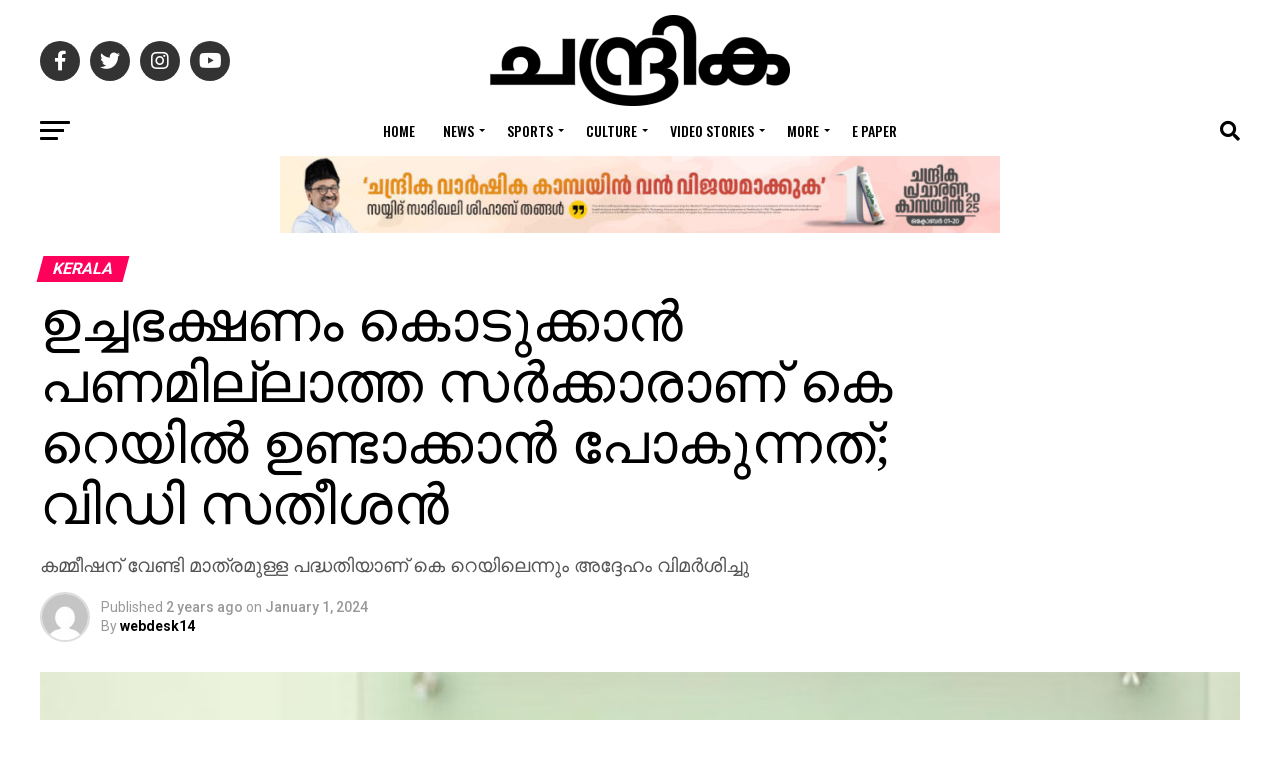

--- FILE ---
content_type: text/html; charset=UTF-8
request_url: https://www.chandrikadaily.com/k-rail-is-going-to-be-built-by-a-government-that-has-no-money-to-pay-for-lunch-vd-satheesan.html
body_size: 38027
content:
<!DOCTYPE html>
<html lang="en-US">
<head>
<meta charset="UTF-8" >
<meta name="viewport" id="viewport" content="width=device-width, initial-scale=1.0, maximum-scale=1.0, minimum-scale=1.0, user-scalable=no" />
<link rel="pingback" href="https://www.chandrikadaily.com/xmlrpc.php" />
<meta property="og:type" content="article" />
					<meta property="og:image" content="https://www.chandrikadaily.com/wp-content/uploads/2023/02/vd-satheeshan-1.jpg" />
		<meta name="twitter:image" content="https://www.chandrikadaily.com/wp-content/uploads/2023/02/vd-satheeshan-1.jpg" />
	<meta property="og:url" content="https://www.chandrikadaily.com/k-rail-is-going-to-be-built-by-a-government-that-has-no-money-to-pay-for-lunch-vd-satheesan.html" />
<meta property="og:title" content="ഉച്ചഭക്ഷണം കൊടുക്കാൻ പണമില്ലാത്ത സർക്കാരാണ് കെ റെയിൽ ഉണ്ടാക്കാൻ പോകുന്നത്; വിഡി സതീശൻ" />
<meta property="og:description" content="കമ്മീഷന് വേണ്ടി മാത്രമുള്ള പദ്ധതിയാണ് കെ റെയിലെന്നും അദ്ദേഹം വിമർശിച്ചു" />
<meta name="twitter:card" content="summary_large_image">
<meta name="twitter:url" content="https://www.chandrikadaily.com/k-rail-is-going-to-be-built-by-a-government-that-has-no-money-to-pay-for-lunch-vd-satheesan.html">
<meta name="twitter:title" content="ഉച്ചഭക്ഷണം കൊടുക്കാൻ പണമില്ലാത്ത സർക്കാരാണ് കെ റെയിൽ ഉണ്ടാക്കാൻ പോകുന്നത്; വിഡി സതീശൻ">
<meta name="twitter:description" content="കമ്മീഷന് വേണ്ടി മാത്രമുള്ള പദ്ധതിയാണ് കെ റെയിലെന്നും അദ്ദേഹം വിമർശിച്ചു">
<title>ഉച്ചഭക്ഷണം കൊടുക്കാൻ പണമില്ലാത്ത സർക്കാരാണ് കെ റെയിൽ ഉണ്ടാക്കാൻ പോകുന്നത്; വിഡി സതീശൻ &#8211; Chandrika Daily</title>
<script>(function(d, s, id){
				 var js, fjs = d.getElementsByTagName(s)[0];
				 if (d.getElementById(id)) {return;}
				 js = d.createElement(s); js.id = id;
				 js.src = "//connect.facebook.net/en_US/sdk.js#xfbml=1&version=v2.6";
				 fjs.parentNode.insertBefore(js, fjs);
			   }(document, 'script', 'facebook-jssdk'));</script><meta name='robots' content='max-image-preview:large' />
<link rel='dns-prefetch' href='//ws.sharethis.com' />
<link rel='dns-prefetch' href='//maxcdn.bootstrapcdn.com' />
<link rel='dns-prefetch' href='//fonts.googleapis.com' />
<link rel='dns-prefetch' href='//s.w.org' />
<link rel='dns-prefetch' href='//www.googletagmanager.com' />
<link rel='dns-prefetch' href='//pagead2.googlesyndication.com' />
<link rel="alternate" type="application/rss+xml" title="Chandrika Daily &raquo; Feed" href="https://www.chandrikadaily.com/feed" />
<link rel="alternate" type="application/rss+xml" title="Chandrika Daily &raquo; Comments Feed" href="https://www.chandrikadaily.com/comments/feed" />
<link rel="alternate" type="application/rss+xml" title="Chandrika Daily &raquo; ഉച്ചഭക്ഷണം കൊടുക്കാൻ പണമില്ലാത്ത സർക്കാരാണ് കെ റെയിൽ ഉണ്ടാക്കാൻ പോകുന്നത്; വിഡി സതീശൻ Comments Feed" href="https://www.chandrikadaily.com/k-rail-is-going-to-be-built-by-a-government-that-has-no-money-to-pay-for-lunch-vd-satheesan.html/feed" />
		<script type="text/javascript">
			window._wpemojiSettings = {"baseUrl":"https:\/\/s.w.org\/images\/core\/emoji\/13.1.0\/72x72\/","ext":".png","svgUrl":"https:\/\/s.w.org\/images\/core\/emoji\/13.1.0\/svg\/","svgExt":".svg","source":{"concatemoji":"https://cd-cdn.b-cdn.net\/wp-includes\/js\/wp-emoji-release.min.js?ver=5.8.12"}};
			!function(e,a,t){var n,r,o,i=a.createElement("canvas"),p=i.getContext&&i.getContext("2d");function s(e,t){var a=String.fromCharCode;p.clearRect(0,0,i.width,i.height),p.fillText(a.apply(this,e),0,0);e=i.toDataURL();return p.clearRect(0,0,i.width,i.height),p.fillText(a.apply(this,t),0,0),e===i.toDataURL()}function c(e){var t=a.createElement("script");t.src=e,t.defer=t.type="text/javascript",a.getElementsByTagName("head")[0].appendChild(t)}for(o=Array("flag","emoji"),t.supports={everything:!0,everythingExceptFlag:!0},r=0;r<o.length;r++)t.supports[o[r]]=function(e){if(!p||!p.fillText)return!1;switch(p.textBaseline="top",p.font="600 32px Arial",e){case"flag":return s([127987,65039,8205,9895,65039],[127987,65039,8203,9895,65039])?!1:!s([55356,56826,55356,56819],[55356,56826,8203,55356,56819])&&!s([55356,57332,56128,56423,56128,56418,56128,56421,56128,56430,56128,56423,56128,56447],[55356,57332,8203,56128,56423,8203,56128,56418,8203,56128,56421,8203,56128,56430,8203,56128,56423,8203,56128,56447]);case"emoji":return!s([10084,65039,8205,55357,56613],[10084,65039,8203,55357,56613])}return!1}(o[r]),t.supports.everything=t.supports.everything&&t.supports[o[r]],"flag"!==o[r]&&(t.supports.everythingExceptFlag=t.supports.everythingExceptFlag&&t.supports[o[r]]);t.supports.everythingExceptFlag=t.supports.everythingExceptFlag&&!t.supports.flag,t.DOMReady=!1,t.readyCallback=function(){t.DOMReady=!0},t.supports.everything||(n=function(){t.readyCallback()},a.addEventListener?(a.addEventListener("DOMContentLoaded",n,!1),e.addEventListener("load",n,!1)):(e.attachEvent("onload",n),a.attachEvent("onreadystatechange",function(){"complete"===a.readyState&&t.readyCallback()})),(n=t.source||{}).concatemoji?c(n.concatemoji):n.wpemoji&&n.twemoji&&(c(n.twemoji),c(n.wpemoji)))}(window,document,window._wpemojiSettings);
		</script>
		<style type="text/css">
img.wp-smiley,
img.emoji {
	display: inline !important;
	border: none !important;
	box-shadow: none !important;
	height: 1em !important;
	width: 1em !important;
	margin: 0 .07em !important;
	vertical-align: -0.1em !important;
	background: none !important;
	padding: 0 !important;
}
</style>
	<link rel='stylesheet' id='wp-block-library-css'  href='https://cd-cdn.b-cdn.net/wp-includes/css/dist/block-library/style.min.css?ver=5.8.12' type='text/css' media='all' />
<link rel='stylesheet' id='gn-frontend-gnfollow-style-css'  href='https://cd-cdn.b-cdn.net/wp-content/plugins/gn-publisher/assets/css/gn-frontend-gnfollow.min.css?ver=1.5.24' type='text/css' media='all' />
<link rel='stylesheet' id='simple-share-buttons-adder-font-awesome-css'  href='//maxcdn.bootstrapcdn.com/font-awesome/4.3.0/css/font-awesome.min.css?ver=5.8.12' type='text/css' media='all' />
<link rel='stylesheet' id='dashicons-css'  href='https://cd-cdn.b-cdn.net/wp-includes/css/dashicons.min.css?ver=5.8.12' type='text/css' media='all' />
<link rel='stylesheet' id='mvp-custom-style-css'  href='https://cd-cdn.b-cdn.net/wp-content/themes/zox-news/style.css?ver=5.8.12' type='text/css' media='all' />
<style id='mvp-custom-style-inline-css' type='text/css'>


#mvp-wallpaper {
	background: url() no-repeat 50% 0;
	}

#mvp-foot-copy a {
	color: #0be6af;
	}

#mvp-content-main p a,
#mvp-content-main ul a,
#mvp-content-main ol a,
.mvp-post-add-main p a,
.mvp-post-add-main ul a,
.mvp-post-add-main ol a {
	box-shadow: inset 0 -4px 0 #0be6af;
	}

#mvp-content-main p a:hover,
#mvp-content-main ul a:hover,
#mvp-content-main ol a:hover,
.mvp-post-add-main p a:hover,
.mvp-post-add-main ul a:hover,
.mvp-post-add-main ol a:hover {
	background: #0be6af;
	}

a,
a:visited,
.post-info-name a,
.woocommerce .woocommerce-breadcrumb a {
	color: #ff005b;
	}

#mvp-side-wrap a:hover {
	color: #ff005b;
	}

.mvp-fly-top:hover,
.mvp-vid-box-wrap,
ul.mvp-soc-mob-list li.mvp-soc-mob-com {
	background: #0be6af;
	}

nav.mvp-fly-nav-menu ul li.menu-item-has-children:after,
.mvp-feat1-left-wrap span.mvp-cd-cat,
.mvp-widget-feat1-top-story span.mvp-cd-cat,
.mvp-widget-feat2-left-cont span.mvp-cd-cat,
.mvp-widget-dark-feat span.mvp-cd-cat,
.mvp-widget-dark-sub span.mvp-cd-cat,
.mvp-vid-wide-text span.mvp-cd-cat,
.mvp-feat2-top-text span.mvp-cd-cat,
.mvp-feat3-main-story span.mvp-cd-cat,
.mvp-feat3-sub-text span.mvp-cd-cat,
.mvp-feat4-main-text span.mvp-cd-cat,
.woocommerce-message:before,
.woocommerce-info:before,
.woocommerce-message:before {
	color: #0be6af;
	}

#searchform input,
.mvp-authors-name {
	border-bottom: 1px solid #0be6af;
	}

.mvp-fly-top:hover {
	border-top: 1px solid #0be6af;
	border-left: 1px solid #0be6af;
	border-bottom: 1px solid #0be6af;
	}

.woocommerce .widget_price_filter .ui-slider .ui-slider-handle,
.woocommerce #respond input#submit.alt,
.woocommerce a.button.alt,
.woocommerce button.button.alt,
.woocommerce input.button.alt,
.woocommerce #respond input#submit.alt:hover,
.woocommerce a.button.alt:hover,
.woocommerce button.button.alt:hover,
.woocommerce input.button.alt:hover {
	background-color: #0be6af;
	}

.woocommerce-error,
.woocommerce-info,
.woocommerce-message {
	border-top-color: #0be6af;
	}

ul.mvp-feat1-list-buts li.active span.mvp-feat1-list-but,
span.mvp-widget-home-title,
span.mvp-post-cat,
span.mvp-feat1-pop-head {
	background: #ff005b;
	}

.woocommerce span.onsale {
	background-color: #ff005b;
	}

.mvp-widget-feat2-side-more-but,
.woocommerce .star-rating span:before,
span.mvp-prev-next-label,
.mvp-cat-date-wrap .sticky {
	color: #ff005b !important;
	}

#mvp-main-nav-top,
#mvp-fly-wrap,
.mvp-soc-mob-right,
#mvp-main-nav-small-cont {
	background: #000000;
	}

#mvp-main-nav-small .mvp-fly-but-wrap span,
#mvp-main-nav-small .mvp-search-but-wrap span,
.mvp-nav-top-left .mvp-fly-but-wrap span,
#mvp-fly-wrap .mvp-fly-but-wrap span {
	background: #555555;
	}

.mvp-nav-top-right .mvp-nav-search-but,
span.mvp-fly-soc-head,
.mvp-soc-mob-right i,
#mvp-main-nav-small span.mvp-nav-search-but,
#mvp-main-nav-small .mvp-nav-menu ul li a  {
	color: #555555;
	}

#mvp-main-nav-small .mvp-nav-menu ul li.menu-item-has-children a:after {
	border-color: #555555 transparent transparent transparent;
	}

#mvp-nav-top-wrap span.mvp-nav-search-but:hover,
#mvp-main-nav-small span.mvp-nav-search-but:hover {
	color: #0be6af;
	}

#mvp-nav-top-wrap .mvp-fly-but-wrap:hover span,
#mvp-main-nav-small .mvp-fly-but-wrap:hover span,
span.mvp-woo-cart-num:hover {
	background: #0be6af;
	}

#mvp-main-nav-bot-cont {
	background: #ffffff;
	}

#mvp-nav-bot-wrap .mvp-fly-but-wrap span,
#mvp-nav-bot-wrap .mvp-search-but-wrap span {
	background: #000000;
	}

#mvp-nav-bot-wrap span.mvp-nav-search-but,
#mvp-nav-bot-wrap .mvp-nav-menu ul li a {
	color: #000000;
	}

#mvp-nav-bot-wrap .mvp-nav-menu ul li.menu-item-has-children a:after {
	border-color: #000000 transparent transparent transparent;
	}

.mvp-nav-menu ul li:hover a {
	border-bottom: 5px solid #0be6af;
	}

#mvp-nav-bot-wrap .mvp-fly-but-wrap:hover span {
	background: #0be6af;
	}

#mvp-nav-bot-wrap span.mvp-nav-search-but:hover {
	color: #0be6af;
	}

body,
.mvp-feat1-feat-text p,
.mvp-feat2-top-text p,
.mvp-feat3-main-text p,
.mvp-feat3-sub-text p,
#searchform input,
.mvp-author-info-text,
span.mvp-post-excerpt,
.mvp-nav-menu ul li ul.sub-menu li a,
nav.mvp-fly-nav-menu ul li a,
.mvp-ad-label,
span.mvp-feat-caption,
.mvp-post-tags a,
.mvp-post-tags a:visited,
span.mvp-author-box-name a,
#mvp-author-box-text p,
.mvp-post-gallery-text p,
ul.mvp-soc-mob-list li span,
#comments,
h3#reply-title,
h2.comments,
#mvp-foot-copy p,
span.mvp-fly-soc-head,
.mvp-post-tags-header,
span.mvp-prev-next-label,
span.mvp-post-add-link-but,
#mvp-comments-button a,
#mvp-comments-button span.mvp-comment-but-text,
.woocommerce ul.product_list_widget span.product-title,
.woocommerce ul.product_list_widget li a,
.woocommerce #reviews #comments ol.commentlist li .comment-text p.meta,
.woocommerce div.product p.price,
.woocommerce div.product p.price ins,
.woocommerce div.product p.price del,
.woocommerce ul.products li.product .price del,
.woocommerce ul.products li.product .price ins,
.woocommerce ul.products li.product .price,
.woocommerce #respond input#submit,
.woocommerce a.button,
.woocommerce button.button,
.woocommerce input.button,
.woocommerce .widget_price_filter .price_slider_amount .button,
.woocommerce span.onsale,
.woocommerce-review-link,
#woo-content p.woocommerce-result-count,
.woocommerce div.product .woocommerce-tabs ul.tabs li a,
a.mvp-inf-more-but,
span.mvp-cont-read-but,
span.mvp-cd-cat,
span.mvp-cd-date,
.mvp-feat4-main-text p,
span.mvp-woo-cart-num,
span.mvp-widget-home-title2,
.wp-caption,
#mvp-content-main p.wp-caption-text,
.gallery-caption,
.mvp-post-add-main p.wp-caption-text,
#bbpress-forums,
#bbpress-forums p,
.protected-post-form input,
#mvp-feat6-text p {
	font-family: 'Roboto', sans-serif;
	font-display: swap;
	}

.mvp-blog-story-text p,
span.mvp-author-page-desc,
#mvp-404 p,
.mvp-widget-feat1-bot-text p,
.mvp-widget-feat2-left-text p,
.mvp-flex-story-text p,
.mvp-search-text p,
#mvp-content-main p,
.mvp-post-add-main p,
#mvp-content-main ul li,
#mvp-content-main ol li,
.rwp-summary,
.rwp-u-review__comment,
.mvp-feat5-mid-main-text p,
.mvp-feat5-small-main-text p,
#mvp-content-main .wp-block-button__link,
.wp-block-audio figcaption,
.wp-block-video figcaption,
.wp-block-embed figcaption,
.wp-block-verse pre,
pre.wp-block-verse {
	font-family: 'PT Serif', sans-serif;
	font-display: swap;
	}

.mvp-nav-menu ul li a,
#mvp-foot-menu ul li a {
	font-family: 'Oswald', sans-serif;
	font-display: swap;
	}


.mvp-feat1-sub-text h2,
.mvp-feat1-pop-text h2,
.mvp-feat1-list-text h2,
.mvp-widget-feat1-top-text h2,
.mvp-widget-feat1-bot-text h2,
.mvp-widget-dark-feat-text h2,
.mvp-widget-dark-sub-text h2,
.mvp-widget-feat2-left-text h2,
.mvp-widget-feat2-right-text h2,
.mvp-blog-story-text h2,
.mvp-flex-story-text h2,
.mvp-vid-wide-more-text p,
.mvp-prev-next-text p,
.mvp-related-text,
.mvp-post-more-text p,
h2.mvp-authors-latest a,
.mvp-feat2-bot-text h2,
.mvp-feat3-sub-text h2,
.mvp-feat3-main-text h2,
.mvp-feat4-main-text h2,
.mvp-feat5-text h2,
.mvp-feat5-mid-main-text h2,
.mvp-feat5-small-main-text h2,
.mvp-feat5-mid-sub-text h2,
#mvp-feat6-text h2,
.alp-related-posts-wrapper .alp-related-post .post-title {
	font-family: 'Oswald', sans-serif;
	font-display: swap;
	}

.mvp-feat2-top-text h2,
.mvp-feat1-feat-text h2,
h1.mvp-post-title,
h1.mvp-post-title-wide,
.mvp-drop-nav-title h4,
#mvp-content-main blockquote p,
.mvp-post-add-main blockquote p,
#mvp-content-main p.has-large-font-size,
#mvp-404 h1,
#woo-content h1.page-title,
.woocommerce div.product .product_title,
.woocommerce ul.products li.product h3,
.alp-related-posts .current .post-title {
	font-family: 'Oswald', sans-serif;
	font-display: swap;
	}

span.mvp-feat1-pop-head,
.mvp-feat1-pop-text:before,
span.mvp-feat1-list-but,
span.mvp-widget-home-title,
.mvp-widget-feat2-side-more,
span.mvp-post-cat,
span.mvp-page-head,
h1.mvp-author-top-head,
.mvp-authors-name,
#mvp-content-main h1,
#mvp-content-main h2,
#mvp-content-main h3,
#mvp-content-main h4,
#mvp-content-main h5,
#mvp-content-main h6,
.woocommerce .related h2,
.woocommerce div.product .woocommerce-tabs .panel h2,
.woocommerce div.product .product_title,
.mvp-feat5-side-list .mvp-feat1-list-img:after {
	font-family: 'Roboto', sans-serif;
	font-display: swap;
	}

	

	.mvp-vid-box-wrap,
	.mvp-feat1-left-wrap span.mvp-cd-cat,
	.mvp-widget-feat1-top-story span.mvp-cd-cat,
	.mvp-widget-feat2-left-cont span.mvp-cd-cat,
	.mvp-widget-dark-feat span.mvp-cd-cat,
	.mvp-widget-dark-sub span.mvp-cd-cat,
	.mvp-vid-wide-text span.mvp-cd-cat,
	.mvp-feat2-top-text span.mvp-cd-cat,
	.mvp-feat3-main-story span.mvp-cd-cat {
		color: #fff;
		}
		

	#mvp-main-nav-top {
		background: #fff;
		padding: 15px 0 0;
		}
	#mvp-fly-wrap,
	.mvp-soc-mob-right,
	#mvp-main-nav-small-cont {
		background: #fff;
		}
	#mvp-main-nav-small .mvp-fly-but-wrap span,
	#mvp-main-nav-small .mvp-search-but-wrap span,
	.mvp-nav-top-left .mvp-fly-but-wrap span,
	#mvp-fly-wrap .mvp-fly-but-wrap span {
		background: #000;
		}
	.mvp-nav-top-right .mvp-nav-search-but,
	span.mvp-fly-soc-head,
	.mvp-soc-mob-right i,
	#mvp-main-nav-small span.mvp-nav-search-but,
	#mvp-main-nav-small .mvp-nav-menu ul li a  {
		color: #000;
		}
	#mvp-main-nav-small .mvp-nav-menu ul li.menu-item-has-children a:after {
		border-color: #000 transparent transparent transparent;
		}
	.mvp-feat1-feat-text h2,
	h1.mvp-post-title,
	.mvp-feat2-top-text h2,
	.mvp-feat3-main-text h2,
	#mvp-content-main blockquote p,
	.mvp-post-add-main blockquote p {
		font-family: 'Anton', sans-serif;
		font-weight: 400;
		letter-spacing: normal;
		}
	.mvp-feat1-feat-text h2,
	.mvp-feat2-top-text h2,
	.mvp-feat3-main-text h2 {
		line-height: 1;
		text-transform: uppercase;
		}
		

	span.mvp-nav-soc-but,
	ul.mvp-fly-soc-list li a,
	span.mvp-woo-cart-num {
		background: rgba(0,0,0,.8);
		}
	span.mvp-woo-cart-icon {
		color: rgba(0,0,0,.8);
		}
	nav.mvp-fly-nav-menu ul li,
	nav.mvp-fly-nav-menu ul li ul.sub-menu {
		border-top: 1px solid rgba(0,0,0,.1);
		}
	nav.mvp-fly-nav-menu ul li a {
		color: #000;
		}
	.mvp-drop-nav-title h4 {
		color: #000;
		}
		

	.mvp-nav-links {
		display: none;
		}
		

	@media screen and (max-width: 479px) {
		.single #mvp-content-body-top {
			max-height: 400px;
			}
		.single .mvp-cont-read-but-wrap {
			display: inline;
			}
		}
		

	.single .mvp-post-main-out,
	.single .mvp-post-main-in {
		margin-right: 0 !important;
		}
	#mvp-post-feat-img img {
		width: 100%;
		}
	#mvp-content-wrap,
	#mvp-post-add-box {
		float: none;
		margin: 0 auto;
		max-width: 750px;
		}
		

	.alp-advert {
		display: none;
	}
	.alp-related-posts-wrapper .alp-related-posts .current {
		margin: 0 0 10px;
	}
		
</style>
<link rel='stylesheet' id='fontawesome-child-css'  href='https://cd-cdn.b-cdn.net/wp-content/themes/zox-news-child/font-awesome/css/all.css?ver=5.8.12' type='text/css' media='all' />
<link rel='stylesheet' id='mvp-custom-child-style-css'  href='https://cd-cdn.b-cdn.net/wp-content/themes/zox-news-child/style.css?ver=1.1.0' type='text/css' media='all' />
<link rel='stylesheet' id='mvp-reset-css'  href='https://cd-cdn.b-cdn.net/wp-content/themes/zox-news/css/reset.css?ver=5.8.12' type='text/css' media='all' />
<link rel='stylesheet' id='fontawesome-css'  href='https://cd-cdn.b-cdn.net/wp-content/themes/zox-news-child/font-awesome/css/all.css?ver=5.8.12' type='text/css' media='all' />
<link rel='stylesheet' id='mvp-fonts-css'  href='//fonts.googleapis.com/css?family=Roboto%3A300%2C400%2C700%2C900%7COswald%3A400%2C700%7CAdvent+Pro%3A700%7COpen+Sans%3A700%7CAnton%3A400Oswald%3A100%2C200%2C300%2C400%2C500%2C600%2C700%2C800%2C900%7COswald%3A100%2C200%2C300%2C400%2C500%2C600%2C700%2C800%2C900%7CRoboto%3A100%2C200%2C300%2C400%2C500%2C600%2C700%2C800%2C900%7CRoboto%3A100%2C200%2C300%2C400%2C500%2C600%2C700%2C800%2C900%7CPT+Serif%3A100%2C200%2C300%2C400%2C500%2C600%2C700%2C800%2C900%7COswald%3A100%2C200%2C300%2C400%2C500%2C600%2C700%2C800%2C900%26subset%3Dlatin%2Clatin-ext%2Ccyrillic%2Ccyrillic-ext%2Cgreek-ext%2Cgreek%2Cvietnamese%26display%3Dswap' type='text/css' media='all' />
<link rel='stylesheet' id='mvp-media-queries-css'  href='https://cd-cdn.b-cdn.net/wp-content/themes/zox-news/css/media-queries.css?ver=5.8.12' type='text/css' media='all' />
<script id='st_insights_js' type='text/javascript' src='https://ws.sharethis.com/button/st_insights.js?publisher=4d48b7c5-0ae3-43d4-bfbe-3ff8c17a8ae6&#038;product=simpleshare' id='ssba-sharethis-js'></script>
<script type='text/javascript' src='https://cd-cdn.b-cdn.net/wp-includes/js/jquery/jquery.min.js?ver=3.6.0' id='jquery-core-js'></script>
<script type='text/javascript' src='https://cd-cdn.b-cdn.net/wp-includes/js/jquery/jquery-migrate.min.js?ver=3.3.2' id='jquery-migrate-js'></script>
<link rel="https://api.w.org/" href="https://www.chandrikadaily.com/wp-json/" /><link rel="alternate" type="application/json" href="https://www.chandrikadaily.com/wp-json/wp/v2/posts/287069" /><link rel="EditURI" type="application/rsd+xml" title="RSD" href="https://www.chandrikadaily.com/xmlrpc.php?rsd" />
<link rel="wlwmanifest" type="application/wlwmanifest+xml" href="https://www.chandrikadaily.com/wp-includes/wlwmanifest.xml" /> 
<meta name="generator" content="WordPress 5.8.12" />
<link rel="canonical" href="https://www.chandrikadaily.com/k-rail-is-going-to-be-built-by-a-government-that-has-no-money-to-pay-for-lunch-vd-satheesan.html" />
<link rel='shortlink' href='https://www.chandrikadaily.com/?p=287069' />
<link rel="alternate" type="application/json+oembed" href="https://www.chandrikadaily.com/wp-json/oembed/1.0/embed?url=https%3A%2F%2Fwww.chandrikadaily.com%2Fk-rail-is-going-to-be-built-by-a-government-that-has-no-money-to-pay-for-lunch-vd-satheesan.html" />
<link rel="alternate" type="text/xml+oembed" href="https://www.chandrikadaily.com/wp-json/oembed/1.0/embed?url=https%3A%2F%2Fwww.chandrikadaily.com%2Fk-rail-is-going-to-be-built-by-a-government-that-has-no-money-to-pay-for-lunch-vd-satheesan.html&#038;format=xml" />
		<meta property="fb:pages" content="149910618446769" />
					<meta property="ia:markup_url" content="https://www.chandrikadaily.com/k-rail-is-going-to-be-built-by-a-government-that-has-no-money-to-pay-for-lunch-vd-satheesan.html?ia_markup=1" />
					<link rel="amphtml" href="https://www.chandrikadaily.com/k-rail-is-going-to-be-built-by-a-government-that-has-no-money-to-pay-for-lunch-vd-satheesan.html?amp_markup=1">
		
		<!-- GA Google Analytics @ https://m0n.co/ga -->
		<script async src="https://www.googletagmanager.com/gtag/js?id=G-LCM5JKRYK0"></script>
		<script>
			window.dataLayer = window.dataLayer || [];
			function gtag(){dataLayer.push(arguments);}
			gtag('js', new Date());
			gtag('config', 'G-LCM5JKRYK0');
		</script>

	<meta name="generator" content="Site Kit by Google 1.166.0" />
<!-- Google AdSense meta tags added by Site Kit -->
<meta name="google-adsense-platform-account" content="ca-host-pub-2644536267352236">
<meta name="google-adsense-platform-domain" content="sitekit.withgoogle.com">
<!-- End Google AdSense meta tags added by Site Kit -->

<!-- Google AdSense snippet added by Site Kit -->
<script async="async" src="https://pagead2.googlesyndication.com/pagead/js/adsbygoogle.js?client=ca-pub-6003741587044211&amp;host=ca-host-pub-2644536267352236" crossorigin="anonymous" type="text/javascript"></script>

<!-- End Google AdSense snippet added by Site Kit -->
<link rel="icon" href="https://cd-cdn.b-cdn.net/wp-content/uploads/2020/08/chandrika-fav.jpeg" sizes="32x32" />
<link rel="icon" href="https://cd-cdn.b-cdn.net/wp-content/uploads/2020/08/chandrika-fav.jpeg" sizes="192x192" />
<link rel="apple-touch-icon" href="https://cd-cdn.b-cdn.net/wp-content/uploads/2020/08/chandrika-fav.jpeg" />
<meta name="msapplication-TileImage" content="https://www.chandrikadaily.com/wp-content/uploads/2020/08/chandrika-fav.jpeg" />
		<style type="text/css" id="wp-custom-css">
			@media only screen and (min-width: 1201px) {
	.mvp-feat1-feat-text h2.mvp-stand-title {
			font-size: 30px;
	}

	.mvp-feat1-pop-text h2 {
		font-size: 12px;
	}

	.mvp-feat1-list-text h2 {
			font-size: 11px;
	}
	.mvp-feat1-sub-text h2 {
		font-size: 20px
	}

	.mvp-widget-feat1-bot-text h2 {
		font-size: 14px;
	}

	.mvp-widget-feat1-top-text h2 {
		font-size: 20px;
	}

	.mvp-widget-dark-feat-text h2 {

		font-size: 22px;
	}

	.mvp-widget-dark-sub-text h2 {

			font-size: 13px;
	}

	.mvp-widget-feat2-right-text h2 {
		font-size:16px;
	}
}		</style>
		<style type="text/css">@charset "UTF-8";/** THIS FILE IS AUTOMATICALLY GENERATED - DO NOT MAKE MANUAL EDITS! **//** Custom CSS should be added to Mega Menu > Menu Themes > Custom Styling **/.mega-menu-last-modified-1763333084 { content: 'Sunday 16th November 2025 22:44:44 UTC'; }.wp-block {}</style>
<link rel="preload" href="https://demo.chandrikadaily.com/font/AnekMalayalam-Medium.woff2" as="font" type="font/woff2" crossorigin>
<meta name="admverifysite" content="66369d2e0bc71f154a831b697600df39" />
<!-- afp header code starts here -->
<script type="text/javascript"> var adgh_p1="1130"; var adgh_p2=""; var adgh_p3="0";var adgHdSc=document.createElement("script"); document.head.appendChild(adgHdSc); adgHdSc.async=true; var adgHscParam="p1="+adgh_p1+"&p2="+adgh_p2+"&p3="+adgh_p3; adgHdSc.id="adg_pixel_header_script";adgHdSc.src="//adgebra.co.in/afph/afph.js?"+adgHscParam; </script>
<!-- afp header code ends here -->
<style>
.header-banner-720-90 {
    text-align: center;
    width: 100%; /* Default width for small screens */
    max-width: 800px; /* Limits the width to 720px on larger screens */
    height: auto; /* Adjust height proportionally */
    margin: 0 auto;
}

/* For medium screens (tablets) */
@media (min-width: 768px) {
    .header-banner-720-90 {
        width: 100%;
        height: 90px; /* Keep the height fixed on larger screens */
    }
}

/* For large screens (desktops) */
@media (min-width: 1024px) {
    .header-banner-720-90 {
        width: 720px;
        height: 90px;
    }
}


</style>
</head>
<body class="post-template-default single single-post postid-287069 single-format-standard wp-embed-responsive">
	<div id="mvp-fly-wrap">
	<div id="mvp-fly-menu-top" class="left relative">
		<div class="mvp-fly-top-out left relative">
			<div class="mvp-fly-top-in">
				<div id="mvp-fly-logo" class="left relative">
											<a href="https://www.chandrikadaily.com/"><img src="https://cd-cdn.b-cdn.net/wp-content/uploads/2022/08/chandrika-logo.png" alt="Chandrika Daily" data-rjs="2" /></a>
									</div><!--mvp-fly-logo-->
			</div><!--mvp-fly-top-in-->
			<div class="mvp-fly-but-wrap mvp-fly-but-menu mvp-fly-but-click">
				<span></span>
				<span></span>
				<span></span>
				<span></span>
			</div><!--mvp-fly-but-wrap-->
		</div><!--mvp-fly-top-out-->
	</div><!--mvp-fly-menu-top-->
	<div id="mvp-fly-menu-wrap">
		<nav class="mvp-fly-nav-menu left relative">
			<div class="menu-chandrika-menu-container"><ul id="menu-chandrika-menu" class="menu"><li id="menu-item-144358" class="menu-item menu-item-type-custom menu-item-object-custom menu-item-home menu-item-144358"><a href="https://www.chandrikadaily.com/">Home</a></li>
<li id="menu-item-144361" class="menu-item menu-item-type-taxonomy menu-item-object-category current-post-ancestor current-menu-parent current-post-parent menu-item-has-children menu-item-144361"><a href="https://www.chandrikadaily.com/category/news">News</a>
<ul class="sub-menu">
	<li id="menu-item-144366" class="menu-item menu-item-type-taxonomy menu-item-object-category current-post-ancestor current-menu-parent current-post-parent menu-item-144366"><a href="https://www.chandrikadaily.com/category/news/kerala">kerala</a></li>
	<li id="menu-item-144365" class="menu-item menu-item-type-taxonomy menu-item-object-category menu-item-144365"><a href="https://www.chandrikadaily.com/category/news/india">india</a></li>
	<li id="menu-item-144559" class="menu-item menu-item-type-taxonomy menu-item-object-category menu-item-144559"><a href="https://www.chandrikadaily.com/category/news/world">world</a></li>
	<li id="menu-item-144364" class="menu-item menu-item-type-taxonomy menu-item-object-category menu-item-144364"><a href="https://www.chandrikadaily.com/category/news/gulf">gulf</a></li>
	<li id="menu-item-144362" class="menu-item menu-item-type-taxonomy menu-item-object-category menu-item-144362"><a href="https://www.chandrikadaily.com/category/news/business">business</a></li>
	<li id="menu-item-144363" class="menu-item menu-item-type-taxonomy menu-item-object-category menu-item-144363"><a href="https://www.chandrikadaily.com/category/news/crime">crime</a></li>
	<li id="menu-item-144367" class="menu-item menu-item-type-taxonomy menu-item-object-category menu-item-144367"><a href="https://www.chandrikadaily.com/category/news/local">local</a></li>
	<li id="menu-item-144368" class="menu-item menu-item-type-taxonomy menu-item-object-category menu-item-144368"><a href="https://www.chandrikadaily.com/category/news/nri">nri</a></li>
</ul>
</li>
<li id="menu-item-144379" class="menu-item menu-item-type-taxonomy menu-item-object-category menu-item-has-children menu-item-144379"><a href="https://www.chandrikadaily.com/category/sports">Sports</a>
<ul class="sub-menu">
	<li id="menu-item-144551" class="menu-item menu-item-type-taxonomy menu-item-object-category menu-item-144551"><a href="https://www.chandrikadaily.com/category/sports/cricket">Cricket</a></li>
	<li id="menu-item-144552" class="menu-item menu-item-type-taxonomy menu-item-object-category menu-item-144552"><a href="https://www.chandrikadaily.com/category/sports/football">Football</a></li>
	<li id="menu-item-144380" class="menu-item menu-item-type-taxonomy menu-item-object-category menu-item-144380"><a href="https://www.chandrikadaily.com/category/sports/tennis">Tennis</a></li>
	<li id="menu-item-144550" class="menu-item menu-item-type-taxonomy menu-item-object-category menu-item-144550"><a href="https://www.chandrikadaily.com/category/sports/badminton">Badminton</a></li>
	<li id="menu-item-144553" class="menu-item menu-item-type-taxonomy menu-item-object-category menu-item-144553"><a href="https://www.chandrikadaily.com/category/sports/indepth-sports">Indepth</a></li>
	<li id="menu-item-144554" class="menu-item menu-item-type-taxonomy menu-item-object-category menu-item-144554"><a href="https://www.chandrikadaily.com/category/sports/local-sports">Other Sports</a></li>
</ul>
</li>
<li id="menu-item-144381" class="menu-item menu-item-type-taxonomy menu-item-object-category menu-item-has-children menu-item-144381"><a href="https://www.chandrikadaily.com/category/culture">Culture</a>
<ul class="sub-menu">
	<li id="menu-item-144383" class="menu-item menu-item-type-taxonomy menu-item-object-category menu-item-144383"><a href="https://www.chandrikadaily.com/category/culture/books">Books</a></li>
	<li id="menu-item-144384" class="menu-item menu-item-type-taxonomy menu-item-object-category menu-item-144384"><a href="https://www.chandrikadaily.com/category/culture/features-culture">Features</a></li>
	<li id="menu-item-144385" class="menu-item menu-item-type-taxonomy menu-item-object-category menu-item-144385"><a href="https://www.chandrikadaily.com/category/culture/film">Film</a></li>
	<li id="menu-item-144386" class="menu-item menu-item-type-taxonomy menu-item-object-category menu-item-144386"><a href="https://www.chandrikadaily.com/category/culture/interviews-culture">Interviews</a></li>
	<li id="menu-item-144387" class="menu-item menu-item-type-taxonomy menu-item-object-category menu-item-144387"><a href="https://www.chandrikadaily.com/category/culture/music">Music</a></li>
</ul>
</li>
<li id="menu-item-144389" class="menu-item menu-item-type-taxonomy menu-item-object-category menu-item-has-children menu-item-144389"><a href="https://www.chandrikadaily.com/category/video-stories">Video Stories</a>
<ul class="sub-menu">
	<li id="menu-item-144561" class="menu-item menu-item-type-taxonomy menu-item-object-category menu-item-144561"><a href="https://www.chandrikadaily.com/category/culture/interviews-culture">Interviews</a></li>
	<li id="menu-item-144390" class="menu-item menu-item-type-taxonomy menu-item-object-category menu-item-144390"><a href="https://www.chandrikadaily.com/category/video-stories/special-stories">Special Stories</a></li>
	<li id="menu-item-144560" class="menu-item menu-item-type-taxonomy menu-item-object-category menu-item-144560"><a href="https://www.chandrikadaily.com/category/culture/film">Film</a></li>
	<li id="menu-item-144562" class="menu-item menu-item-type-taxonomy menu-item-object-category menu-item-144562"><a href="https://www.chandrikadaily.com/category/culture/reviews">Reviews</a></li>
	<li id="menu-item-144563" class="menu-item menu-item-type-taxonomy menu-item-object-category menu-item-144563"><a href="https://www.chandrikadaily.com/category/more/education">Education</a></li>
	<li id="menu-item-144564" class="menu-item menu-item-type-taxonomy menu-item-object-category menu-item-144564"><a href="https://www.chandrikadaily.com/category/more/food">Food</a></li>
</ul>
</li>
<li id="menu-item-144391" class="menu-item menu-item-type-taxonomy menu-item-object-category current-post-ancestor current-menu-parent current-post-parent menu-item-has-children menu-item-144391"><a href="https://www.chandrikadaily.com/category/more">More</a>
<ul class="sub-menu">
	<li id="menu-item-144392" class="menu-item menu-item-type-taxonomy menu-item-object-category menu-item-144392"><a href="https://www.chandrikadaily.com/category/more/agriculture">Agriculture</a></li>
	<li id="menu-item-144394" class="menu-item menu-item-type-taxonomy menu-item-object-category menu-item-144394"><a href="https://www.chandrikadaily.com/category/more/education">Education</a></li>
	<li id="menu-item-144395" class="menu-item menu-item-type-taxonomy menu-item-object-category menu-item-144395"><a href="https://www.chandrikadaily.com/category/more/environment">Environment</a></li>
	<li id="menu-item-144396" class="menu-item menu-item-type-taxonomy menu-item-object-category menu-item-144396"><a href="https://www.chandrikadaily.com/category/more/food">Food</a></li>
	<li id="menu-item-144398" class="menu-item menu-item-type-taxonomy menu-item-object-category menu-item-144398"><a href="https://www.chandrikadaily.com/category/more/health-more">Health</a></li>
	<li id="menu-item-144400" class="menu-item menu-item-type-taxonomy menu-item-object-category menu-item-144400"><a href="https://www.chandrikadaily.com/category/more/literature">Literature</a></li>
	<li id="menu-item-144401" class="menu-item menu-item-type-taxonomy menu-item-object-category menu-item-144401"><a href="https://www.chandrikadaily.com/category/more/magazine">Magazine</a></li>
</ul>
</li>
<li id="menu-item-144565" class="menu-item menu-item-type-custom menu-item-object-custom menu-item-144565"><a href="http://epaper.chandrikadaily.com/">E Paper</a></li>
</ul></div>		</nav>
	</div><!--mvp-fly-menu-wrap-->
	<div id="mvp-fly-soc-wrap">
		<span class="mvp-fly-soc-head">Connect with us</span>
		<ul class="mvp-fly-soc-list left relative">
							<li><a href="https://www.facebook.com/chandrikadaily" target="_blank" class="fab fa-facebook-f"></a></li>
										<li><a href="#" target="_blank" class="fab fa-twitter"></a></li>
													<li><a href="https://instagram.com/chandrikadaily" target="_blank" class="fab fa-instagram"></a></li>
													<li><a href="https://www.youtube.com/c/chandrikadailylive" target="_blank" class="fab fa-youtube"></a></li>
											</ul>
	</div><!--mvp-fly-soc-wrap-->
</div><!--mvp-fly-wrap-->	<div id="mvp-site" class="left relative">
		<div id="mvp-search-wrap">
			<div id="mvp-search-box">
				<form method="get" id="searchform" action="https://www.chandrikadaily.com/">
	<input type="text" name="s" id="s" value="Search" onfocus='if (this.value == "Search") { this.value = ""; }' onblur='if (this.value == "") { this.value = "Search"; }' />
	<input type="hidden" id="searchsubmit" value="Search" />
</form>			</div><!--mvp-search-box-->
			<div class="mvp-search-but-wrap mvp-search-click">
				<span></span>
				<span></span>
			</div><!--mvp-search-but-wrap-->
		</div><!--mvp-search-wrap-->
				<div id="mvp-site-wall" class="left relative">
						<div id="mvp-site-main" class="left relative">
			<header id="mvp-main-head-wrap" class="left relative">
									<nav id="mvp-main-nav-wrap" class="left relative">
						<div id="mvp-main-nav-top" class="left relative">
							<div class="mvp-main-box">
								<div id="mvp-nav-top-wrap" class="left relative">
									<div class="mvp-nav-top-right-out left relative">
										<div class="mvp-nav-top-right-in">
											<div class="mvp-nav-top-cont left relative">
												<div class="mvp-nav-top-left-out relative">
													<div class="mvp-nav-top-left">
														<div class="mvp-nav-soc-wrap">
																															<a href="https://www.facebook.com/chandrikadaily" target="_blank"><span class="mvp-nav-soc-but fab fa-facebook-f"></span></a>
																																														<a href="#" target="_blank"><span class="mvp-nav-soc-but fab fa-twitter"></span></a>
																																														<a href="https://instagram.com/chandrikadaily" target="_blank"><span class="mvp-nav-soc-but fab fa-instagram"></span></a>
																																														<a href="https://www.youtube.com/c/chandrikadailylive" target="_blank"><span class="mvp-nav-soc-but fab fa-youtube"></span></a>
																													</div><!--mvp-nav-soc-wrap-->
														<div class="mvp-fly-but-wrap mvp-fly-but-click left relative">
															<span></span>
															<span></span>
															<span></span>
															<span></span>
														</div><!--mvp-fly-but-wrap-->
													</div><!--mvp-nav-top-left-->
													<div class="mvp-nav-top-left-in">
														<div class="mvp-nav-top-mid left relative" itemscope itemtype="http://schema.org/Organization">
																															<a class="mvp-nav-logo-reg" itemprop="url" href="https://www.chandrikadaily.com/"><img itemprop="logo" src="https://cd-cdn.b-cdn.net/wp-content/uploads/2022/08/chandrika-logo.png" alt="Chandrika Daily" data-rjs="2" /></a>
																																														<a class="mvp-nav-logo-small" href="https://www.chandrikadaily.com/"><img src="https://cd-cdn.b-cdn.net/wp-content/uploads/2022/08/chandrika-logo.png" alt="Chandrika Daily" data-rjs="2" /></a>
																																														<h2 class="mvp-logo-title">Chandrika Daily</h2>
																																														<div class="mvp-drop-nav-title left">
																	<h4>ഉച്ചഭക്ഷണം കൊടുക്കാൻ പണമില്ലാത്ത സർക്കാരാണ് കെ റെയിൽ ഉണ്ടാക്കാൻ പോകുന്നത്; വിഡി സതീശൻ</h4>
																</div><!--mvp-drop-nav-title-->
																													</div><!--mvp-nav-top-mid-->
													</div><!--mvp-nav-top-left-in-->
												</div><!--mvp-nav-top-left-out-->
											</div><!--mvp-nav-top-cont-->
										</div><!--mvp-nav-top-right-in-->
										<div class="mvp-nav-top-right">
																						<span class="mvp-nav-search-but fa fa-search fa-2 mvp-search-click"></span>
										</div><!--mvp-nav-top-right-->
									</div><!--mvp-nav-top-right-out-->
								</div><!--mvp-nav-top-wrap-->
							</div><!--mvp-main-box-->
						</div><!--mvp-main-nav-top-->
						<div id="mvp-main-nav-bot" class="left relative">
							<div id="mvp-main-nav-bot-cont" class="left">
								<div class="mvp-main-box">
									<div id="mvp-nav-bot-wrap" class="left">
										<div class="mvp-nav-bot-right-out left">
											<div class="mvp-nav-bot-right-in">
												<div class="mvp-nav-bot-cont left">
													<div class="mvp-nav-bot-left-out">
														<div class="mvp-nav-bot-left left relative">
															<div class="mvp-fly-but-wrap mvp-fly-but-click left relative">
																<span></span>
																<span></span>
																<span></span>
																<span></span>
															</div><!--mvp-fly-but-wrap-->
														</div><!--mvp-nav-bot-left-->
														<div class="mvp-nav-bot-left-in">
															<div class="mvp-nav-menu left">
																<div class="menu-chandrika-menu-container"><ul id="menu-chandrika-menu-1" class="menu"><li class="menu-item menu-item-type-custom menu-item-object-custom menu-item-home menu-item-144358"><a href="https://www.chandrikadaily.com/">Home</a></li>
<li class="menu-item menu-item-type-taxonomy menu-item-object-category current-post-ancestor current-menu-parent current-post-parent menu-item-has-children menu-item-144361 mvp-mega-dropdown"><a href="https://www.chandrikadaily.com/category/news">News</a><div class="mvp-mega-dropdown"><div class="mvp-main-box"><ul class="mvp-mega-list"></ul></div></div>
<ul class="sub-menu">
	<li class="menu-item menu-item-type-taxonomy menu-item-object-category current-post-ancestor current-menu-parent current-post-parent menu-item-144366 mvp-mega-dropdown"><a href="https://www.chandrikadaily.com/category/news/kerala">kerala</a><div class="mvp-mega-dropdown"><div class="mvp-main-box"><ul class="mvp-mega-list"><li><a href="https://www.chandrikadaily.com/palathai-pocso-case-no-action-taken-on-complaint-court-criticizes-kk-shailaja.html"><div class="mvp-mega-img"><img width="400" height="240" src="https://cd-cdn.b-cdn.net/wp-content/uploads/2025/11/Untitled-1-115-400x240.jpg" class="attachment-mvp-mid-thumb size-mvp-mid-thumb wp-post-image" alt="" loading="lazy" srcset="https://cd-cdn.b-cdn.net/wp-content/uploads/2025/11/Untitled-1-115-400x240.jpg 400w, https://cd-cdn.b-cdn.net/wp-content/uploads/2025/11/Untitled-1-115-590x354.jpg 590w" sizes="(max-width: 400px) 100vw, 400px" /></div><p>പാലത്തായി പോക്സോ കേസ്: പരാതിയില്‍ നടപടി എടുത്തില്ല; കെ.കെ ശൈലജക്ക് കോടതി വിമര്‍ശനം</p></a></li><li><a href="https://www.chandrikadaily.com/three-injured-in-tipper-car-collision-in-thiruvalla-one-is-in-critical-condition.html"><div class="mvp-mega-img"><img width="400" height="240" src="https://cd-cdn.b-cdn.net/wp-content/uploads/2025/11/584-400x240.jpg" class="attachment-mvp-mid-thumb size-mvp-mid-thumb wp-post-image" alt="" loading="lazy" srcset="https://cd-cdn.b-cdn.net/wp-content/uploads/2025/11/584-400x240.jpg 400w, https://cd-cdn.b-cdn.net/wp-content/uploads/2025/11/584-590x354.jpg 590w" sizes="(max-width: 400px) 100vw, 400px" /></div><p>തിരുവല്ലയില്‍ ടിപ്പര്‍കാര്‍ കൂട്ടിയിടിച്ച് മൂന്ന് പേര്‍ക്ക് പരിക്ക്; ഒരാളുടെ നില ഗുരുതരം</p></a></li><li><a href="https://www.chandrikadaily.com/big-fall-in-gold-prices-in-the-state-2.html"><div class="mvp-mega-img"><img width="400" height="240" src="https://cd-cdn.b-cdn.net/wp-content/uploads/2025/11/85-3-400x240.jpg" class="attachment-mvp-mid-thumb size-mvp-mid-thumb wp-post-image" alt="" loading="lazy" srcset="https://cd-cdn.b-cdn.net/wp-content/uploads/2025/11/85-3-400x240.jpg 400w, https://cd-cdn.b-cdn.net/wp-content/uploads/2025/11/85-3-590x354.jpg 590w" sizes="(max-width: 400px) 100vw, 400px" /></div><p>സംസ്ഥാനത്ത് സ്വര്‍ണവിലയില്‍ വന്‍ ഇടിവ്</p></a></li><li><a href="https://www.chandrikadaily.com/presence-of-cobra-in-kottayam-medical-college-hospital-employees-are-scared.html"><div class="mvp-mega-img"><img width="400" height="240" src="https://cd-cdn.b-cdn.net/wp-content/uploads/2025/11/583-400x240.jpg" class="attachment-mvp-mid-thumb size-mvp-mid-thumb wp-post-image" alt="" loading="lazy" srcset="https://cd-cdn.b-cdn.net/wp-content/uploads/2025/11/583-400x240.jpg 400w, https://cd-cdn.b-cdn.net/wp-content/uploads/2025/11/583-590x354.jpg 590w" sizes="(max-width: 400px) 100vw, 400px" /></div><p>കോട്ടയം മെഡിക്കല്‍ കോളേജ് ആശുപത്രിയില്‍ മൂര്‍ഖന്‍ പാമ്പിന്റെ സാന്നിധ്യം; ജീവനക്കാര്‍ ഭീതിയില്‍</p></a></li><li><a href="https://www.chandrikadaily.com/art-will-be-lit-today.html"><div class="mvp-mega-img"><img width="400" height="240" src="https://cd-cdn.b-cdn.net/wp-content/uploads/2025/11/582-400x240.jpg" class="attachment-mvp-mid-thumb size-mvp-mid-thumb wp-post-image" alt="" loading="lazy" srcset="https://cd-cdn.b-cdn.net/wp-content/uploads/2025/11/582-400x240.jpg 400w, https://cd-cdn.b-cdn.net/wp-content/uploads/2025/11/582-1000x600.jpg 1000w, https://cd-cdn.b-cdn.net/wp-content/uploads/2025/11/582-590x354.jpg 590w" sizes="(max-width: 400px) 100vw, 400px" /></div><p>കലയുടെ കനാലാട്ടത്തിന് ഇന്ന് തിരി തെളിയും</p></a></li></ul></div></div></li>
	<li class="menu-item menu-item-type-taxonomy menu-item-object-category menu-item-144365 mvp-mega-dropdown"><a href="https://www.chandrikadaily.com/category/news/india">india</a><div class="mvp-mega-dropdown"><div class="mvp-main-box"><ul class="mvp-mega-list"><li><a href="https://www.chandrikadaily.com/17-year-old-girl-strangled-and-buried-after-being-pressured-into-marriage-the-soldier-was-arrested.html"><div class="mvp-mega-img"><img width="400" height="240" src="https://cd-cdn.b-cdn.net/wp-content/uploads/2025/11/82-400x240.jpg" class="attachment-mvp-mid-thumb size-mvp-mid-thumb wp-post-image" alt="" loading="lazy" srcset="https://cd-cdn.b-cdn.net/wp-content/uploads/2025/11/82-400x240.jpg 400w, https://cd-cdn.b-cdn.net/wp-content/uploads/2025/11/82-590x354.jpg 590w" sizes="(max-width: 400px) 100vw, 400px" /></div><p>വിവാഹത്തിന് സമ്മര്‍ദം ചെലുത്തിയതിനെ തുടര്‍ന്ന് 17കാരിയെ കഴുത്തറുത്ത് കുഴിച്ചുമൂടി; സൈനികന്‍ അറസ്റ്റില്‍</p></a></li><li><a href="https://www.chandrikadaily.com/argument-over-bihar-election-results-relative-beaten-to-death.html"><div class="mvp-mega-img"><img width="400" height="240" src="https://cd-cdn.b-cdn.net/wp-content/uploads/2025/11/82-400x240.jpg" class="attachment-mvp-mid-thumb size-mvp-mid-thumb wp-post-image" alt="" loading="lazy" srcset="https://cd-cdn.b-cdn.net/wp-content/uploads/2025/11/82-400x240.jpg 400w, https://cd-cdn.b-cdn.net/wp-content/uploads/2025/11/82-590x354.jpg 590w" sizes="(max-width: 400px) 100vw, 400px" /></div><p>ബിഹാര്‍ തെരഞ്ഞെടുപ്പ് ഫലത്തെ ചൊല്ലി തര്‍ക്കം: ബന്ധുവിനെ തല്ലികൊന്നു</p></a></li><li><a href="https://www.chandrikadaily.com/red-fort-blast-death-toll-rises-to-15.html"><div class="mvp-mega-img"><img width="400" height="240" src="https://cd-cdn.b-cdn.net/wp-content/uploads/2025/11/Untitled-1-114-400x240.jpg" class="attachment-mvp-mid-thumb size-mvp-mid-thumb wp-post-image" alt="" loading="lazy" srcset="https://cd-cdn.b-cdn.net/wp-content/uploads/2025/11/Untitled-1-114-400x240.jpg 400w, https://cd-cdn.b-cdn.net/wp-content/uploads/2025/11/Untitled-1-114-590x354.jpg 590w" sizes="(max-width: 400px) 100vw, 400px" /></div><p>ചെങ്കോട്ട സ്ഫോടനം; മരണം 15 ആയി</p></a></li><li><a href="https://www.chandrikadaily.com/bus-accident-in-medina-telangana-government-will-provide-financial-assistance.html"><div class="mvp-mega-img"><img width="400" height="240" src="https://cd-cdn.b-cdn.net/wp-content/uploads/2025/11/568-400x240.jpg" class="attachment-mvp-mid-thumb size-mvp-mid-thumb wp-post-image" alt="" loading="lazy" srcset="https://cd-cdn.b-cdn.net/wp-content/uploads/2025/11/568-400x240.jpg 400w, https://cd-cdn.b-cdn.net/wp-content/uploads/2025/11/568-590x354.jpg 590w" sizes="(max-width: 400px) 100vw, 400px" /></div><p>മദീനയിലെ ബസ് അപകടം; മരിച്ചവരുടെ കുടുംബങ്ങള്‍ക്ക് അഞ്ച് ലക്ഷം വീതം ധനസഹായം നല്‍കുമെന്ന് തെലങ്കാന സര്‍ക്കാര്‍</p></a></li><li><a href="https://www.chandrikadaily.com/hindutva-attacks-on-christians-and-muslims-in-haryana.html"><div class="mvp-mega-img"><img width="400" height="240" src="https://cd-cdn.b-cdn.net/wp-content/uploads/2025/11/Untitled-1-104-400x240.jpg" class="attachment-mvp-mid-thumb size-mvp-mid-thumb wp-post-image" alt="" loading="lazy" srcset="https://cd-cdn.b-cdn.net/wp-content/uploads/2025/11/Untitled-1-104-400x240.jpg 400w, https://cd-cdn.b-cdn.net/wp-content/uploads/2025/11/Untitled-1-104-590x354.jpg 590w" sizes="(max-width: 400px) 100vw, 400px" /></div><p>ഹരിയാനയില്‍ ക്രിസ്ത്യാനികള്‍ക്കും മുസ്‌ലിംകള്‍ക്കും നേരെ ഹിന്ദുത്വവാദികളുടെ ആക്രമണം</p></a></li></ul></div></div></li>
	<li class="menu-item menu-item-type-taxonomy menu-item-object-category menu-item-144559 mvp-mega-dropdown"><a href="https://www.chandrikadaily.com/category/news/world">world</a><div class="mvp-mega-dropdown"><div class="mvp-main-box"><ul class="mvp-mega-list"><li><a href="https://www.chandrikadaily.com/international-community-should-put-pressure-on-israel-to-uphold-ceasefire-in-palestine-oman.html"><div class="mvp-mega-img"><img width="400" height="240" src="https://cd-cdn.b-cdn.net/wp-content/uploads/2025/11/Untitled-1-116-400x240.jpg" class="attachment-mvp-mid-thumb size-mvp-mid-thumb wp-post-image" alt="" loading="lazy" srcset="https://cd-cdn.b-cdn.net/wp-content/uploads/2025/11/Untitled-1-116-400x240.jpg 400w, https://cd-cdn.b-cdn.net/wp-content/uploads/2025/11/Untitled-1-116-590x354.jpg 590w" sizes="(max-width: 400px) 100vw, 400px" /></div><p>&#8216;ഫലസ്തീനിലെ വെടിനിർത്തൽ കരാർ പാലനം; അ​ന്താ​രാ​ഷ്‌​ട്ര സ​മൂ​ഹം ഇ​സ്രായേലിനുമേൽ സ​മ്മ​ർ​ദം ചെ​ലു​ത്ത​ണം&#8217;: ഒ​മാ​ൻ</p></a></li><li><a href="https://www.chandrikadaily.com/high-school-attack-in-nigeria-25-female-students-kidnapped-by-armed-gang.html"><div class="mvp-mega-img"><img width="400" height="240" src="https://cd-cdn.b-cdn.net/wp-content/uploads/2025/11/577-400x240.jpg" class="attachment-mvp-mid-thumb size-mvp-mid-thumb wp-post-image" alt="" loading="lazy" srcset="https://cd-cdn.b-cdn.net/wp-content/uploads/2025/11/577-400x240.jpg 400w, https://cd-cdn.b-cdn.net/wp-content/uploads/2025/11/577-590x354.jpg 590w" sizes="(max-width: 400px) 100vw, 400px" /></div><p>നൈജീരിയയില്‍ ഹൈസ്‌കൂള്‍ ആക്രമണം: 25 വിദ്യാര്‍ത്ഥിനികളെ സായുധസംഘം തട്ടിക്കൊണ്ടുപോയി</p></a></li><li><a href="https://www.chandrikadaily.com/bus-accident-in-medina-telangana-government-will-provide-financial-assistance.html"><div class="mvp-mega-img"><img width="400" height="240" src="https://cd-cdn.b-cdn.net/wp-content/uploads/2025/11/568-400x240.jpg" class="attachment-mvp-mid-thumb size-mvp-mid-thumb wp-post-image" alt="" loading="lazy" srcset="https://cd-cdn.b-cdn.net/wp-content/uploads/2025/11/568-400x240.jpg 400w, https://cd-cdn.b-cdn.net/wp-content/uploads/2025/11/568-590x354.jpg 590w" sizes="(max-width: 400px) 100vw, 400px" /></div><p>മദീനയിലെ ബസ് അപകടം; മരിച്ചവരുടെ കുടുംബങ്ങള്‍ക്ക് അഞ്ച് ലക്ഷം വീതം ധനസഹായം നല്‍കുമെന്ന് തെലങ്കാന സര്‍ക്കാര്‍</p></a></li><li><a href="https://www.chandrikadaily.com/1150-football-stories-of-kamal-varudharin-published.html"><div class="mvp-mega-img"><img width="400" height="240" src="https://cd-cdn.b-cdn.net/wp-content/uploads/2025/11/Untitled-1-106-400x240.jpg" class="attachment-mvp-mid-thumb size-mvp-mid-thumb wp-post-image" alt="" loading="lazy" srcset="https://cd-cdn.b-cdn.net/wp-content/uploads/2025/11/Untitled-1-106-400x240.jpg 400w, https://cd-cdn.b-cdn.net/wp-content/uploads/2025/11/Untitled-1-106-590x354.jpg 590w" sizes="(max-width: 400px) 100vw, 400px" /></div><p>കമാൽ വരദൂരിൻ്റെ 50 ഫുട്ബോൾ കഥകൾ പ്രകാശിതമായി</p></a></li><li><a href="https://www.chandrikadaily.com/execution-for-sheikh-hasina-the-tribunal-said-he-had-committed-a-crime-against-humanity.html"><div class="mvp-mega-img"><img width="400" height="240" src="https://cd-cdn.b-cdn.net/wp-content/uploads/2025/11/SH-400x240.jpg" class="attachment-mvp-mid-thumb size-mvp-mid-thumb wp-post-image" alt="" loading="lazy" srcset="https://cd-cdn.b-cdn.net/wp-content/uploads/2025/11/SH-400x240.jpg 400w, https://cd-cdn.b-cdn.net/wp-content/uploads/2025/11/SH-590x354.jpg 590w" sizes="(max-width: 400px) 100vw, 400px" /></div><p>ശൈഖ് ഹസീനക്ക് വധശിക്ഷ; മനുഷ്യരാശിക്കെതിരായ കുറ്റകൃത്യം നടത്തിയെന്ന് ട്രൈബ്യൂണല്‍</p></a></li></ul></div></div></li>
	<li class="menu-item menu-item-type-taxonomy menu-item-object-category menu-item-144364 mvp-mega-dropdown"><a href="https://www.chandrikadaily.com/category/news/gulf">gulf</a><div class="mvp-mega-dropdown"><div class="mvp-main-box"><ul class="mvp-mega-list"><li><a href="https://www.chandrikadaily.com/umrah-pilgrim-bus-accident-in-madinah-death-toll-rises-to-45.html"><div class="mvp-mega-img"><img width="400" height="240" src="https://cd-cdn.b-cdn.net/wp-content/uploads/2025/11/571-400x240.jpg" class="attachment-mvp-mid-thumb size-mvp-mid-thumb wp-post-image" alt="" loading="lazy" srcset="https://cd-cdn.b-cdn.net/wp-content/uploads/2025/11/571-400x240.jpg 400w, https://cd-cdn.b-cdn.net/wp-content/uploads/2025/11/571-590x354.jpg 590w" sizes="(max-width: 400px) 100vw, 400px" /></div><p>മദീനയിലെ ഉംറ തീര്‍ത്ഥാടകരുടെ ബസ് അപകടം: മരണം 45 ആയി</p></a></li><li><a href="https://www.chandrikadaily.com/1umrah-bustanker-collides-and-catches-fire-in-madinah-the-control-room-was-opened.html"><div class="mvp-mega-img"><img width="400" height="240" src="https://cd-cdn.b-cdn.net/wp-content/uploads/2025/11/568-400x240.jpg" class="attachment-mvp-mid-thumb size-mvp-mid-thumb wp-post-image" alt="" loading="lazy" srcset="https://cd-cdn.b-cdn.net/wp-content/uploads/2025/11/568-400x240.jpg 400w, https://cd-cdn.b-cdn.net/wp-content/uploads/2025/11/568-590x354.jpg 590w" sizes="(max-width: 400px) 100vw, 400px" /></div><p>മദീനയില്‍ ഉംറ ബസ് ടാങ്കര്‍ കൂട്ടിയിടിച്ച് തീപിടിത്തം; കണ്‍ട്രോള്‍ റൂം തുറന്നു</p></a></li><li><a href="https://www.chandrikadaily.com/terror-accident-on-makmadena-highway-death-toll-rises-to-42.html"><div class="mvp-mega-img"><img width="400" height="240" src="https://cd-cdn.b-cdn.net/wp-content/uploads/2025/11/554-400x240.jpg" class="attachment-mvp-mid-thumb size-mvp-mid-thumb wp-post-image" alt="" loading="lazy" srcset="https://cd-cdn.b-cdn.net/wp-content/uploads/2025/11/554-400x240.jpg 400w, https://cd-cdn.b-cdn.net/wp-content/uploads/2025/11/554-590x354.jpg 590w" sizes="(max-width: 400px) 100vw, 400px" /></div><p>മക്കമദീന ഹൈവേയില്‍ ഭീകരാപകടം: മരണം 42 ആയി</p></a></li><li><a href="https://www.chandrikadaily.com/new-leadership-for-kmcc-bahrain-kozhikode-district-womens-wing.html"><div class="mvp-mega-img"><img width="400" height="240" src="https://cd-cdn.b-cdn.net/wp-content/uploads/2025/11/Untitled-1-8-400x240.jpg" class="attachment-mvp-mid-thumb size-mvp-mid-thumb wp-post-image" alt="" loading="lazy" srcset="https://cd-cdn.b-cdn.net/wp-content/uploads/2025/11/Untitled-1-8-400x240.jpg 400w, https://cd-cdn.b-cdn.net/wp-content/uploads/2025/11/Untitled-1-8-590x354.jpg 590w" sizes="(max-width: 400px) 100vw, 400px" /></div><p>കെ.​എം.​സി.​സി ബ​ഹ്‌​റൈ​ൻ കോ​ഴി​ക്കോ​ട് ജി​ല്ല വ​നി​ത വി​ങ്ങി​ന് പു​തി​യ നേ​തൃ​ത്വം</p></a></li><li><a href="https://www.chandrikadaily.com/cleanliness-deposit-system-for-camping-sites-in-bahrain.html"><div class="mvp-mega-img"><img width="400" height="240" src="https://cd-cdn.b-cdn.net/wp-content/uploads/2025/11/471-400x240.jpg" class="attachment-mvp-mid-thumb size-mvp-mid-thumb wp-post-image" alt="" loading="lazy" srcset="https://cd-cdn.b-cdn.net/wp-content/uploads/2025/11/471-400x240.jpg 400w, https://cd-cdn.b-cdn.net/wp-content/uploads/2025/11/471-590x354.jpg 590w" sizes="(max-width: 400px) 100vw, 400px" /></div><p>ബഹ്റൈനില്‍ ക്യാമ്പിങ് സ്ഥലങ്ങള്‍ക്ക് ശുചിത്വ ഡെപ്പോസിറ്റ് സംവിധാനം</p></a></li></ul></div></div></li>
	<li class="menu-item menu-item-type-taxonomy menu-item-object-category menu-item-144362 mvp-mega-dropdown"><a href="https://www.chandrikadaily.com/category/news/business">business</a><div class="mvp-mega-dropdown"><div class="mvp-main-box"><ul class="mvp-mega-list"><li><a href="https://www.chandrikadaily.com/the-burning-price-gold-prices-have-increased-in-the-state-today-81000-crossed.html"><div class="mvp-mega-img"><img width="400" height="240" src="https://cd-cdn.b-cdn.net/wp-content/uploads/2025/02/GOLD-400x240.jpg" class="attachment-mvp-mid-thumb size-mvp-mid-thumb wp-post-image" alt="" loading="lazy" srcset="https://cd-cdn.b-cdn.net/wp-content/uploads/2025/02/GOLD-400x240.jpg 400w, https://cd-cdn.b-cdn.net/wp-content/uploads/2025/02/GOLD-590x354.jpg 590w" sizes="(max-width: 400px) 100vw, 400px" /></div><p>പൊള്ളുന്ന വില; സംസ്ഥാനത്ത് ഇന്നും സ്വര്‍ണവില വര്‍ധിച്ചു; 81000 കടന്നു</p></a></li><li><a href="https://www.chandrikadaily.com/gold-prices-plummeted.html"><div class="mvp-mega-img"><img width="400" height="240" src="https://cd-cdn.b-cdn.net/wp-content/uploads/2025/01/gold-400x240.jpg" class="attachment-mvp-mid-thumb size-mvp-mid-thumb wp-post-image" alt="" loading="lazy" srcset="https://cd-cdn.b-cdn.net/wp-content/uploads/2025/01/gold-400x240.jpg 400w, https://cd-cdn.b-cdn.net/wp-content/uploads/2025/01/gold-590x354.jpg 590w" sizes="(max-width: 400px) 100vw, 400px" /></div><p>കുത്തനെ ഇടിഞ്ഞ് സ്വര്‍ണവില</p></a></li><li><a href="https://www.chandrikadaily.com/1gold-prices-in-the-state-have-declined-today.html"><div class="mvp-mega-img"><img width="400" height="240" src="https://cd-cdn.b-cdn.net/wp-content/uploads/2025/02/GOLD-400x240.jpg" class="attachment-mvp-mid-thumb size-mvp-mid-thumb wp-post-image" alt="" loading="lazy" srcset="https://cd-cdn.b-cdn.net/wp-content/uploads/2025/02/GOLD-400x240.jpg 400w, https://cd-cdn.b-cdn.net/wp-content/uploads/2025/02/GOLD-590x354.jpg 590w" sizes="(max-width: 400px) 100vw, 400px" /></div><p>സംസ്ഥാനത്ത് സ്വര്&#x200d;ണവില ഇന്നും കുറഞ്ഞു</p></a></li><li><a href="https://www.chandrikadaily.com/rupee-hits-record-low-45-paise-fall.html"><div class="mvp-mega-img"><img width="400" height="240" src="https://cd-cdn.b-cdn.net/wp-content/uploads/2025/02/Untitled-1-137-400x240.jpg" class="attachment-mvp-mid-thumb size-mvp-mid-thumb wp-post-image" alt="" loading="lazy" srcset="https://cd-cdn.b-cdn.net/wp-content/uploads/2025/02/Untitled-1-137-400x240.jpg 400w, https://cd-cdn.b-cdn.net/wp-content/uploads/2025/02/Untitled-1-137-590x354.jpg 590w" sizes="(max-width: 400px) 100vw, 400px" /></div><p>രൂപയുടെ റെക്കോഡ് കൂപ്പുകുത്തൽ: ഇടിഞ്ഞത് 45 പൈസ</p></a></li><li><a href="https://www.chandrikadaily.com/gold-prices-rise-again-pavan-280-more.html"><div class="mvp-mega-img"><img width="400" height="225" src="https://cd-cdn.b-cdn.net/wp-content/uploads/2020/10/gold-price-1599215388.jpg" class="attachment-mvp-mid-thumb size-mvp-mid-thumb wp-post-image" alt="" loading="lazy" /></div><p>സ്വര്&#x200d;ണ വിലയില്&#x200d; വീണ്ടും കുതിപ്പ്; പവന് 280 രൂപ കൂടി</p></a></li></ul></div></div></li>
	<li class="menu-item menu-item-type-taxonomy menu-item-object-category menu-item-144363 mvp-mega-dropdown"><a href="https://www.chandrikadaily.com/category/news/crime">crime</a><div class="mvp-mega-dropdown"><div class="mvp-main-box"><ul class="mvp-mega-list"><li><a href="https://www.chandrikadaily.com/six-month-old-baby-killed-by-grandparents-in-punjab.html"><div class="mvp-mega-img"><img width="300" height="168" src="https://cd-cdn.b-cdn.net/wp-content/uploads/2021/10/crime12.jpg" class="attachment-mvp-mid-thumb size-mvp-mid-thumb wp-post-image" alt="" loading="lazy" srcset="https://cd-cdn.b-cdn.net/wp-content/uploads/2021/10/crime12.jpg 300w, https://cd-cdn.b-cdn.net/wp-content/uploads/2021/10/crime12-179x100.jpg 179w" sizes="(max-width: 300px) 100vw, 300px" /></div><p>പഞ്ചാബില്‍ ആറുമാസം പ്രായമുള്ള കുഞ്ഞിനെ മുത്തച്ഛനും മുത്തശ്ശിയും കൊലപ്പെടുത്തി</p></a></li><li><a href="https://www.chandrikadaily.com/elderly-woman-raped-while-returning-home-from-temple-accused-arrested.html"><div class="mvp-mega-img"><img width="400" height="240" src="https://cd-cdn.b-cdn.net/wp-content/uploads/2023/04/crime-5-400x240.jpg" class="attachment-mvp-mid-thumb size-mvp-mid-thumb wp-post-image" alt="" loading="lazy" srcset="https://cd-cdn.b-cdn.net/wp-content/uploads/2023/04/crime-5-400x240.jpg 400w, https://cd-cdn.b-cdn.net/wp-content/uploads/2023/04/crime-5-590x354.jpg 590w" sizes="(max-width: 400px) 100vw, 400px" /></div><p>ക്ഷേത്രത്തില്‍ നിന്ന് വീട്ടിലേക്ക് മടങ്ങുന്നതിനിടെ വയോധികയെ പീഡിപ്പിച്ചു; പ്രതി പിടിയില്‍</p></a></li><li><a href="https://www.chandrikadaily.com/fraud-of-crores-by-promising-job-kollam-woman-arrested.html"><div class="mvp-mega-img"><img width="400" height="240" src="https://cd-cdn.b-cdn.net/wp-content/uploads/2025/07/Untitled-1-Recovered-6-400x240.jpg" class="attachment-mvp-mid-thumb size-mvp-mid-thumb wp-post-image" alt="" loading="lazy" srcset="https://cd-cdn.b-cdn.net/wp-content/uploads/2025/07/Untitled-1-Recovered-6-400x240.jpg 400w, https://cd-cdn.b-cdn.net/wp-content/uploads/2025/07/Untitled-1-Recovered-6-590x354.jpg 590w" sizes="(max-width: 400px) 100vw, 400px" /></div><p>ജോലി വാഗ്‌ദാനം ചെയ്ത് കോടികളുടെ തട്ടിപ്പ്: കൊല്ലം സ്വദേശിനി പിടിയിൽ</p></a></li><li><a href="https://www.chandrikadaily.com/womans-death-in-idukki-not-due-to-wild-elephant-attack-but-murder-husband-in-custody.html"><div class="mvp-mega-img"><img width="400" height="240" src="https://cd-cdn.b-cdn.net/wp-content/uploads/2025/06/Untitled-1-Recovered-22-400x240.jpg" class="attachment-mvp-mid-thumb size-mvp-mid-thumb wp-post-image" alt="" loading="lazy" srcset="https://cd-cdn.b-cdn.net/wp-content/uploads/2025/06/Untitled-1-Recovered-22-400x240.jpg 400w, https://cd-cdn.b-cdn.net/wp-content/uploads/2025/06/Untitled-1-Recovered-22-590x354.jpg 590w" sizes="(max-width: 400px) 100vw, 400px" /></div><p>ഇടുക്കിയിൽ സ്ത്രീ മരിച്ചത് കാട്ടാന ആക്രമണത്തിൽ അല്ല, കൊലപാതകമെന്ന് റിപ്പോർട്ട്; ഭർത്താവ് കസ്റ്റഡിയിൽ</p></a></li><li><a href="https://www.chandrikadaily.com/cancer-patient-tied-up-and-robbed-of-money-special-team-to-investigate.html"><div class="mvp-mega-img"><img width="400" height="240" src="https://cd-cdn.b-cdn.net/wp-content/uploads/2025/06/Untitled-1-Recovered-10-400x240.jpg" class="attachment-mvp-mid-thumb size-mvp-mid-thumb wp-post-image" alt="" loading="lazy" srcset="https://cd-cdn.b-cdn.net/wp-content/uploads/2025/06/Untitled-1-Recovered-10-400x240.jpg 400w, https://cd-cdn.b-cdn.net/wp-content/uploads/2025/06/Untitled-1-Recovered-10-590x354.jpg 590w" sizes="(max-width: 400px) 100vw, 400px" /></div><p>കാന്‍സര്‍ രോഗിയെ കെട്ടിയിട്ട് പണം കവര്‍ന്നു; അന്വേഷിക്കാന്‍ പ്രത്യേക സംഘം</p></a></li></ul></div></div></li>
	<li class="menu-item menu-item-type-taxonomy menu-item-object-category menu-item-144367 mvp-mega-dropdown"><a href="https://www.chandrikadaily.com/category/news/local">local</a><div class="mvp-mega-dropdown"><div class="mvp-main-box"><ul class="mvp-mega-list"><li><a href="https://www.chandrikadaily.com/a-wonderful-picture-of-world-peace-the-whole-country-has-taken-tunisia-to-heart.html"><div class="mvp-mega-img"><img width="400" height="240" src="https://cd-cdn.b-cdn.net/wp-content/uploads/2025/10/Untitled-1-173-400x240.jpg" class="attachment-mvp-mid-thumb size-mvp-mid-thumb wp-post-image" alt="" loading="lazy" srcset="https://cd-cdn.b-cdn.net/wp-content/uploads/2025/10/Untitled-1-173-400x240.jpg 400w, https://cd-cdn.b-cdn.net/wp-content/uploads/2025/10/Untitled-1-173-590x354.jpg 590w" sizes="(max-width: 400px) 100vw, 400px" /></div><p>ലോകസമാധാനത്തിന്റെ വിസ്മയ ചിത്രം; ടുണീഷ്യയെ ഹൃദയത്തിലേറ്റി മാട്ടൂല്‍ നാടൊന്നാകെ</p></a></li><li><a href="https://www.chandrikadaily.com/1muslim-league-leader-a-hamid-collapses-and-dies-at-ch-memorial-venue.html"><div class="mvp-mega-img"><img width="400" height="240" src="https://cd-cdn.b-cdn.net/wp-content/uploads/2025/10/Untitled-1-Recovered-27-400x240.jpg" class="attachment-mvp-mid-thumb size-mvp-mid-thumb wp-post-image" alt="" loading="lazy" srcset="https://cd-cdn.b-cdn.net/wp-content/uploads/2025/10/Untitled-1-Recovered-27-400x240.jpg 400w, https://cd-cdn.b-cdn.net/wp-content/uploads/2025/10/Untitled-1-Recovered-27-590x354.jpg 590w" sizes="(max-width: 400px) 100vw, 400px" /></div><p>സി.എച്ച് അനുസ്മരണ വേദിയില്‍ മുസ്ലിം ലീഗ് നേതാവ് എ. ഹാമിദ് കുഴഞ്ഞുവീണ് മരിച്ചു</p></a></li><li><a href="https://www.chandrikadaily.com/dhanalakshmi-group-and-lions-club-318d-jointly-distribute-free-prosthetic-legs-to-100-people.html"><div class="mvp-mega-img"><img width="400" height="240" src="https://cd-cdn.b-cdn.net/wp-content/uploads/2025/10/lim-400x240.jpg" class="attachment-mvp-mid-thumb size-mvp-mid-thumb wp-post-image" alt="" loading="lazy" srcset="https://cd-cdn.b-cdn.net/wp-content/uploads/2025/10/lim-400x240.jpg 400w, https://cd-cdn.b-cdn.net/wp-content/uploads/2025/10/lim-590x354.jpg 590w" sizes="(max-width: 400px) 100vw, 400px" /></div><p>ധനലക്ഷ്മി ഗ്രൂപ്പും ലയണ്‍സ് ക്ലബ്ബ് 318ഡിയും സംയുക്തമായി 100 പേര്‍ക്ക് കൃത്രിമക്കാലുകള്‍ സൗജന്യമായി വിതരണം ചെയ്യുന്നു</p></a></li><li><a href="https://www.chandrikadaily.com/white-guard-captain-ghafoor-passed-away.html"><div class="mvp-mega-img"><img width="400" height="240" src="https://cd-cdn.b-cdn.net/wp-content/uploads/2025/09/445-400x240.jpg" class="attachment-mvp-mid-thumb size-mvp-mid-thumb wp-post-image" alt="" loading="lazy" srcset="https://cd-cdn.b-cdn.net/wp-content/uploads/2025/09/445-400x240.jpg 400w, https://cd-cdn.b-cdn.net/wp-content/uploads/2025/09/445-590x354.jpg 590w" sizes="(max-width: 400px) 100vw, 400px" /></div><p>വൈറ്റ് ഗാര്‍ഡ് ക്യാപ്റ്റന്‍ ഗഫൂര്‍ അന്തരിച്ചു</p></a></li><li><a href="https://www.chandrikadaily.com/abhishek-earns-doctorate-from-hardships-and-crisis.html"><div class="mvp-mega-img"><img width="400" height="240" src="https://cd-cdn.b-cdn.net/wp-content/uploads/2025/09/Untitled-1-76-400x240.jpg" class="attachment-mvp-mid-thumb size-mvp-mid-thumb wp-post-image" alt="" loading="lazy" srcset="https://cd-cdn.b-cdn.net/wp-content/uploads/2025/09/Untitled-1-76-400x240.jpg 400w, https://cd-cdn.b-cdn.net/wp-content/uploads/2025/09/Untitled-1-76-590x354.jpg 590w" sizes="(max-width: 400px) 100vw, 400px" /></div><p>പ്രയാസങ്ങളിൽ നിന്നും പ്രതിസന്ധിയിൽ നിന്നും അഭിഷേകിന് ഡോക്ടറേറ്റ്</p></a></li></ul></div></div></li>
	<li class="menu-item menu-item-type-taxonomy menu-item-object-category menu-item-144368 mvp-mega-dropdown"><a href="https://www.chandrikadaily.com/category/news/nri">nri</a><div class="mvp-mega-dropdown"><div class="mvp-main-box"><ul class="mvp-mega-list"><li><a href="https://www.chandrikadaily.com/a-chance-to-watch-astronaut-sultan-al-neyadis-return-to-earth-live.html"><div class="mvp-mega-img"><img width="400" height="240" src="https://cd-cdn.b-cdn.net/wp-content/uploads/2023/09/space-400x240.jpg" class="attachment-mvp-mid-thumb size-mvp-mid-thumb wp-post-image" alt="" loading="lazy" srcset="https://cd-cdn.b-cdn.net/wp-content/uploads/2023/09/space-400x240.jpg 400w, https://cd-cdn.b-cdn.net/wp-content/uploads/2023/09/space-590x354.jpg 590w" sizes="(max-width: 400px) 100vw, 400px" /></div><p>ബഹിരാകാശ സഞ്ചാരി സുല്&#x200d;ത്താന്&#x200d; അല്&#x200d; നെയാദിയുടെ ഭൂമിയിലേക്കുള്ള മടങ്ങി വരവ് തത്സമയം കാണാന്&#x200d; അവസരം</p></a></li><li><a href="https://www.chandrikadaily.com/kuwait-kmcc-distributed-social-security-scheme.html"><div class="mvp-mega-img"><img width="400" height="240" src="https://cd-cdn.b-cdn.net/wp-content/uploads/2023/08/WhatsApp-Image-2023-08-05-at-5.50.04-PM-400x240.jpeg" class="attachment-mvp-mid-thumb size-mvp-mid-thumb wp-post-image" alt="" loading="lazy" srcset="https://cd-cdn.b-cdn.net/wp-content/uploads/2023/08/WhatsApp-Image-2023-08-05-at-5.50.04-PM-400x240.jpeg 400w, https://cd-cdn.b-cdn.net/wp-content/uploads/2023/08/WhatsApp-Image-2023-08-05-at-5.50.04-PM-1000x600.jpeg 1000w, https://cd-cdn.b-cdn.net/wp-content/uploads/2023/08/WhatsApp-Image-2023-08-05-at-5.50.04-PM-590x354.jpeg 590w" sizes="(max-width: 400px) 100vw, 400px" /></div><p>കുവൈത്ത് കെ.എം.സി.സി സോഷ്യല്&#x200d; സെക്യൂരിറ്റി സ്‌കീം വിതരണം ചെയ്തു</p></a></li><li><a href="https://www.chandrikadaily.com/massive-robbery-in-ajman-within-12-hours-the-accused-were-arrested-along-with-thondi.html"><div class="mvp-mega-img"><img width="400" height="240" src="https://cd-cdn.b-cdn.net/wp-content/uploads/2023/07/WhatsApp-Image-2023-07-08-at-11.14.23-PM-400x240.jpeg" class="attachment-mvp-mid-thumb size-mvp-mid-thumb wp-post-image" alt="" loading="lazy" srcset="https://cd-cdn.b-cdn.net/wp-content/uploads/2023/07/WhatsApp-Image-2023-07-08-at-11.14.23-PM-400x240.jpeg 400w, https://cd-cdn.b-cdn.net/wp-content/uploads/2023/07/WhatsApp-Image-2023-07-08-at-11.14.23-PM-1000x600.jpeg 1000w, https://cd-cdn.b-cdn.net/wp-content/uploads/2023/07/WhatsApp-Image-2023-07-08-at-11.14.23-PM-590x354.jpeg 590w" sizes="(max-width: 400px) 100vw, 400px" /></div><p>അജ്മാനില്&#x200d; വന്&#x200d; കവര്&#x200d;ച്ച; 12 മണിക്കൂറിനകം തൊണ്ടിസഹിതം പ്രതികളെ പിടികൂടി</p></a></li><li><a href="https://www.chandrikadaily.com/the-israeli-army-arrested-the-jordanian-mp-on-charges-of-arms-smuggling.html"><div class="mvp-mega-img"><img width="400" height="240" src="https://cd-cdn.b-cdn.net/wp-content/uploads/2023/04/Untitled-1-copy-171-400x240.jpg" class="attachment-mvp-mid-thumb size-mvp-mid-thumb wp-post-image" alt="" loading="lazy" srcset="https://cd-cdn.b-cdn.net/wp-content/uploads/2023/04/Untitled-1-copy-171-400x240.jpg 400w, https://cd-cdn.b-cdn.net/wp-content/uploads/2023/04/Untitled-1-copy-171-590x354.jpg 590w" sizes="(max-width: 400px) 100vw, 400px" /></div><p>ആയുധക്കടത്ത് ആരോപിച്ച് ജോര്&#x200d;ദാന്&#x200d; എം.പിയെ ഇസ്രഈല്&#x200d; സൈന്യം അറസ്റ്റ് ചെയ്തു</p></a></li><li><a href="https://www.chandrikadaily.com/1mar-george-aalanchery.html"><div class="mvp-mega-img"><img width="400" height="240" src="https://cd-cdn.b-cdn.net/wp-content/uploads/2023/04/kardinal-400x240.jpg" class="attachment-mvp-mid-thumb size-mvp-mid-thumb wp-post-image" alt="" loading="lazy" srcset="https://cd-cdn.b-cdn.net/wp-content/uploads/2023/04/kardinal-400x240.jpg 400w, https://cd-cdn.b-cdn.net/wp-content/uploads/2023/04/kardinal-590x354.jpg 590w" sizes="(max-width: 400px) 100vw, 400px" /></div><p>ചില ന്യായാധിപന്മാര്&#x200d; പീലാത്തോസിനെ പോലെ, കോടതി വിധികള്&#x200d;ക്കെതിരെ ജോര്&#x200d;ജ് ആലഞ്ചേരി</p></a></li></ul></div></div></li>
</ul>
</li>
<li class="menu-item menu-item-type-taxonomy menu-item-object-category menu-item-has-children menu-item-144379 mvp-mega-dropdown"><a href="https://www.chandrikadaily.com/category/sports">Sports</a><div class="mvp-mega-dropdown"><div class="mvp-main-box"><ul class="mvp-mega-list"><li><a href="https://www.chandrikadaily.com/1smaran-ravichandran-double-century-again-in-ranji-trophy-karnatakas-young-star-shined.html"><div class="mvp-mega-img"><img width="400" height="240" src="https://cd-cdn.b-cdn.net/wp-content/uploads/2025/11/575-400x240.jpg" class="attachment-mvp-mid-thumb size-mvp-mid-thumb wp-post-image" alt="" loading="lazy" srcset="https://cd-cdn.b-cdn.net/wp-content/uploads/2025/11/575-400x240.jpg 400w, https://cd-cdn.b-cdn.net/wp-content/uploads/2025/11/575-590x354.jpg 590w" sizes="(max-width: 400px) 100vw, 400px" /></div><p>രഞ്ജി ട്രോഫിയില്‍ സ്മരണ്‍ രവിചന്ദ്രന്റെ ഡബിള്‍ സെഞ്ച്വറി; കര്‍ണാടകയുടെ യുവതാരം തിളങ്ങി</p></a></li><li><a href="https://www.chandrikadaily.com/barcelona-to-camp-nou-after-908-days-saturday-match-against-bilbao.html"><div class="mvp-mega-img"><img width="400" height="240" src="https://cd-cdn.b-cdn.net/wp-content/uploads/2025/11/574-400x240.jpg" class="attachment-mvp-mid-thumb size-mvp-mid-thumb wp-post-image" alt="" loading="lazy" srcset="https://cd-cdn.b-cdn.net/wp-content/uploads/2025/11/574-400x240.jpg 400w, https://cd-cdn.b-cdn.net/wp-content/uploads/2025/11/574-590x354.jpg 590w" sizes="(max-width: 400px) 100vw, 400px" /></div><p>ബാഴ്സലോണ 908 ദിവസത്തിന് ശേഷം ക്യാമ്പ് നൗവിലേക്ക്; ബില്‍ബാവോക്കെതിരെ ശനിയാഴ്ച മത്സരം</p></a></li><li><a href="https://www.chandrikadaily.com/salah-and-hakimi-face-off-for-the-african-footballer-award.html"><div class="mvp-mega-img"><img width="400" height="240" src="https://cd-cdn.b-cdn.net/wp-content/uploads/2025/11/Untitled-1-105-400x240.jpg" class="attachment-mvp-mid-thumb size-mvp-mid-thumb wp-post-image" alt="" loading="lazy" srcset="https://cd-cdn.b-cdn.net/wp-content/uploads/2025/11/Untitled-1-105-400x240.jpg 400w, https://cd-cdn.b-cdn.net/wp-content/uploads/2025/11/Untitled-1-105-590x354.jpg 590w" sizes="(max-width: 400px) 100vw, 400px" /></div><p>ആഫ്രിക്കന്‍ ഫുട്‌ബോളര്‍ അവാര്‍ഡിന് സലാഹും ഹകിമിയും മുഖാമുഖം</p></a></li><li><a href="https://www.chandrikadaily.com/124-runs-chase-down-too-india-lost-by-30-runs-in-eden.html"><div class="mvp-mega-img"><img width="400" height="240" src="https://cd-cdn.b-cdn.net/wp-content/uploads/2025/11/570-400x240.jpg" class="attachment-mvp-mid-thumb size-mvp-mid-thumb wp-post-image" alt="" loading="lazy" srcset="https://cd-cdn.b-cdn.net/wp-content/uploads/2025/11/570-400x240.jpg 400w, https://cd-cdn.b-cdn.net/wp-content/uploads/2025/11/570-590x354.jpg 590w" sizes="(max-width: 400px) 100vw, 400px" /></div><p>124 റണ്‍സ് ചേസിങ്ങിലും പതനം; ഈഡനില്‍ ഇന്ത്യയ്ക്ക് 30 റണ്‍സിന് തോല്‍വി</p></a></li><li><a href="https://www.chandrikadaily.com/1portugal-to-the-world-cup-armenia-was-crushed-by-91.html"><div class="mvp-mega-img"><img width="400" height="240" src="https://cd-cdn.b-cdn.net/wp-content/uploads/2025/11/560-400x240.jpg" class="attachment-mvp-mid-thumb size-mvp-mid-thumb wp-post-image" alt="" loading="lazy" srcset="https://cd-cdn.b-cdn.net/wp-content/uploads/2025/11/560-400x240.jpg 400w, https://cd-cdn.b-cdn.net/wp-content/uploads/2025/11/560-590x354.jpg 590w" sizes="(max-width: 400px) 100vw, 400px" /></div><p>ലോകകപ്പിലേക്ക് പോര്‍ച്ചുഗല്‍; അര്‍മേനിയയെ 9-1ന് തകര്‍ത്തു</p></a></li></ul></div></div>
<ul class="sub-menu">
	<li class="menu-item menu-item-type-taxonomy menu-item-object-category menu-item-144551 mvp-mega-dropdown"><a href="https://www.chandrikadaily.com/category/sports/cricket">Cricket</a><div class="mvp-mega-dropdown"><div class="mvp-main-box"><ul class="mvp-mega-list"><li><a href="https://www.chandrikadaily.com/bumrahs-historic-achieveembent-in-kolkata-five-wickets-on-day-1-after-17-years.html"><div class="mvp-mega-img"><img width="400" height="240" src="https://cd-cdn.b-cdn.net/wp-content/uploads/2025/11/bumra-400x240.jpg" class="attachment-mvp-mid-thumb size-mvp-mid-thumb wp-post-image" alt="" loading="lazy" srcset="https://cd-cdn.b-cdn.net/wp-content/uploads/2025/11/bumra-400x240.jpg 400w, https://cd-cdn.b-cdn.net/wp-content/uploads/2025/11/bumra-590x354.jpg 590w" sizes="(max-width: 400px) 100vw, 400px" /></div><p>കൊല്‍ക്കത്തയില്‍ ബുമ്രയുടെ ചരിത്രനേട്ടം: 17 വര്‍ഷത്തിനുശേഷം ആദ്യ ദിനം അഞ്ച് വിക്കറ്റ്</p></a></li><li><a href="https://www.chandrikadaily.com/must-play-domestic-cricket-bcci-with-instructions-to-kohli-and-rohit-sharma.html"><div class="mvp-mega-img"><img width="400" height="240" src="https://cd-cdn.b-cdn.net/wp-content/uploads/2025/11/odi-400x240.jpg" class="attachment-mvp-mid-thumb size-mvp-mid-thumb wp-post-image" alt="" loading="lazy" srcset="https://cd-cdn.b-cdn.net/wp-content/uploads/2025/11/odi-400x240.jpg 400w, https://cd-cdn.b-cdn.net/wp-content/uploads/2025/11/odi-590x354.jpg 590w" sizes="(max-width: 400px) 100vw, 400px" /></div><p>ടീം ഇന്ത്യ സെലക്ഷനായി ആഭ്യന്തര ക്രിക്കറ്റ് കളിക്കണം; കോഹ്ലിക്കും രോഹിത് ശര്‍മ്മക്കും നിര്‍ദ്ദേശവുമായി  ബിസിസിഐ</p></a></li><li><a href="https://www.chandrikadaily.com/i-dont-see-any-reason-wwhy-he-cant-play-in-the-indian-team-sourav-ganguly-supports-mohammed-shami.html"><div class="mvp-mega-img"><img width="400" height="240" src="https://cd-cdn.b-cdn.net/wp-content/uploads/2025/11/gou-400x240.jpg" class="attachment-mvp-mid-thumb size-mvp-mid-thumb wp-post-image" alt="" loading="lazy" srcset="https://cd-cdn.b-cdn.net/wp-content/uploads/2025/11/gou-400x240.jpg 400w, https://cd-cdn.b-cdn.net/wp-content/uploads/2025/11/gou-590x354.jpg 590w" sizes="(max-width: 400px) 100vw, 400px" /></div><p>&#8216;ഇന്ത്യന്‍ ടീമില്‍ കളിക്കാന്‍ കഴിയാത്തതിന് ഒരു കാരണവും കാണുന്നില്ല&#8217;; മുഹമ്മദ് ഷമിയെ പിന്തുണച്ച് സൗരവ് ഗാംഗുലി</p></a></li><li><a href="https://www.chandrikadaily.com/ranji-trophy-kerala-to-face-saurashtra-tomorrow-aiming-for-victory.html"><div class="mvp-mega-img"><img width="400" height="240" src="https://cd-cdn.b-cdn.net/wp-content/uploads/2025/11/Untitled-1-Recovered-16-400x240.jpg" class="attachment-mvp-mid-thumb size-mvp-mid-thumb wp-post-image" alt="" loading="lazy" srcset="https://cd-cdn.b-cdn.net/wp-content/uploads/2025/11/Untitled-1-Recovered-16-400x240.jpg 400w, https://cd-cdn.b-cdn.net/wp-content/uploads/2025/11/Untitled-1-Recovered-16-590x354.jpg 590w" sizes="(max-width: 400px) 100vw, 400px" /></div><p>രഞ്ജി ട്രോഫി; ജയം ലക്ഷ്യമിട്ട് കേരളം നാളെ സൗരാഷ്ട്രക്കെതിരെ</p></a></li><li><a href="https://www.chandrikadaily.com/4th-t20i-india-beat-australia-by-48-runs.html"><div class="mvp-mega-img"><img width="400" height="240" src="https://cd-cdn.b-cdn.net/wp-content/uploads/2025/11/1-1-400x240.jpg" class="attachment-mvp-mid-thumb size-mvp-mid-thumb wp-post-image" alt="" loading="lazy" srcset="https://cd-cdn.b-cdn.net/wp-content/uploads/2025/11/1-1-400x240.jpg 400w, https://cd-cdn.b-cdn.net/wp-content/uploads/2025/11/1-1-590x354.jpg 590w" sizes="(max-width: 400px) 100vw, 400px" /></div><p>നാലാം ടി20: ഓസ്ട്രേലിയയെ 48 റണ്‍സിന് തകര്‍ത്ത് ഇന്ത്യ</p></a></li></ul></div></div></li>
	<li class="menu-item menu-item-type-taxonomy menu-item-object-category menu-item-144552 mvp-mega-dropdown"><a href="https://www.chandrikadaily.com/category/sports/football">Football</a><div class="mvp-mega-dropdown"><div class="mvp-main-box"><ul class="mvp-mega-list"><li><a href="https://www.chandrikadaily.com/irish-football-aassociation-with-demand-to-ban-israel-from-uefa.html"><div class="mvp-mega-img"><img width="400" height="240" src="https://cd-cdn.b-cdn.net/wp-content/uploads/2025/11/is-400x240.jpg" class="attachment-mvp-mid-thumb size-mvp-mid-thumb wp-post-image" alt="" loading="lazy" srcset="https://cd-cdn.b-cdn.net/wp-content/uploads/2025/11/is-400x240.jpg 400w, https://cd-cdn.b-cdn.net/wp-content/uploads/2025/11/is-590x354.jpg 590w" sizes="(max-width: 400px) 100vw, 400px" /></div><p>യുവേഫയില്‍ നിന്ന് ഇസ്രാഈലിനെ വിലക്കണമെന്ന ആവശ്യവുമായി ഐറിഷ് ഫുട്‌ബോള്‍ അസോസിയേഷന്‍</p></a></li><li><a href="https://www.chandrikadaily.com/self-goal-defeat-for-blasters-in-super-cup-in-the-semi-finals-of-mumbai.html"><div class="mvp-mega-img"><img width="400" height="240" src="https://cd-cdn.b-cdn.net/wp-content/uploads/2025/11/FC-400x240.jpg" class="attachment-mvp-mid-thumb size-mvp-mid-thumb wp-post-image" alt="" loading="lazy" srcset="https://cd-cdn.b-cdn.net/wp-content/uploads/2025/11/FC-400x240.jpg 400w, https://cd-cdn.b-cdn.net/wp-content/uploads/2025/11/FC-590x354.jpg 590w" sizes="(max-width: 400px) 100vw, 400px" /></div><p>സൂപ്പര്‍ കപ്പില്‍ ബ്ലാസ്റ്റേഴ്‌സിന് സെല്‍ഫ് ഗോള്‍ തോല്‍വി; മുംബൈ സെമിയില്‍</p></a></li><li><a href="https://www.chandrikadaily.com/super-league-kerala-thirdd-consecutive-win-for-thrissur-magic-fc.html"><div class="mvp-mega-img"><img width="400" height="240" src="https://cd-cdn.b-cdn.net/wp-content/uploads/2025/10/111-1-400x240.jpg" class="attachment-mvp-mid-thumb size-mvp-mid-thumb wp-post-image" alt="" loading="lazy" srcset="https://cd-cdn.b-cdn.net/wp-content/uploads/2025/10/111-1-400x240.jpg 400w, https://cd-cdn.b-cdn.net/wp-content/uploads/2025/10/111-1-590x354.jpg 590w" sizes="(max-width: 400px) 100vw, 400px" /></div><p>സൂപ്പര്‍ ലീഗ് കേരള; തൃശൂര്‍ മാജിക് എഫ്‌സിക്ക് തുടര്‍ച്ചയായ മൂന്നാം ജയം</p></a></li><li><a href="https://www.chandrikadaily.com/premier-league-2025-26-sunderland-beat-chelsea-2-1.html"><div class="mvp-mega-img"><img width="400" height="240" src="https://cd-cdn.b-cdn.net/wp-content/uploads/2025/10/p-3-400x240.jpg" class="attachment-mvp-mid-thumb size-mvp-mid-thumb wp-post-image" alt="" loading="lazy" srcset="https://cd-cdn.b-cdn.net/wp-content/uploads/2025/10/p-3-400x240.jpg 400w, https://cd-cdn.b-cdn.net/wp-content/uploads/2025/10/p-3-590x354.jpg 590w" sizes="(max-width: 400px) 100vw, 400px" /></div><p>പ്രീമിയര്‍ ലീഗ് 2025-26: 2-1ന് ചെല്‍സിയെ തകര്‍ത്ത് സണ്ടര്‍ലാന്‍ഡ്</p></a></li><li><a href="https://www.chandrikadaily.com/even-if-they-lose-against-bangladesh-they-will-not-be-eliminated-india-assured-of-world-cup-semi-final.html"><div class="mvp-mega-img"><img width="400" height="240" src="https://cd-cdn.b-cdn.net/wp-content/uploads/2025/10/ben-400x240.jpg" class="attachment-mvp-mid-thumb size-mvp-mid-thumb wp-post-image" alt="" loading="lazy" srcset="https://cd-cdn.b-cdn.net/wp-content/uploads/2025/10/ben-400x240.jpg 400w, https://cd-cdn.b-cdn.net/wp-content/uploads/2025/10/ben-590x354.jpg 590w" sizes="(max-width: 400px) 100vw, 400px" /></div><p>ബംഗ്ലാദേശിനെതിരെ തോറ്റാലും പുറത്താകില്ല; ലോകകപ്പ് സെമിയില്‍ ഇന്ത്യ ഉറപ്പ്</p></a></li></ul></div></div></li>
	<li class="menu-item menu-item-type-taxonomy menu-item-object-category menu-item-144380 mvp-mega-dropdown"><a href="https://www.chandrikadaily.com/category/sports/tennis">Tennis</a><div class="mvp-mega-dropdown"><div class="mvp-main-box"><ul class="mvp-mega-list"><li><a href="https://www.chandrikadaily.com/tennis-star-rafael-nadal-announced-his-retirement.html"><div class="mvp-mega-img"><img width="400" height="240" src="https://cd-cdn.b-cdn.net/wp-content/uploads/2024/10/2-2-400x240.jpg" class="attachment-mvp-mid-thumb size-mvp-mid-thumb wp-post-image" alt="" loading="lazy" srcset="https://cd-cdn.b-cdn.net/wp-content/uploads/2024/10/2-2-400x240.jpg 400w, https://cd-cdn.b-cdn.net/wp-content/uploads/2024/10/2-2-590x354.jpg 590w" sizes="(max-width: 400px) 100vw, 400px" /></div><p>വിരമിക്കല്&#x200d; പ്രഖ്യാപിച്ച് ടെന്നീസ് താരം റഫേല്&#x200d; നദാല്&#x200d;</p></a></li><li><a href="https://www.chandrikadaily.com/1pride-bopanna-australian-open-doubles-champion-at-43.html"><div class="mvp-mega-img"><img width="400" height="240" src="https://cd-cdn.b-cdn.net/wp-content/uploads/2024/01/Untitled-1-Recovered-58-400x240.jpg" class="attachment-mvp-mid-thumb size-mvp-mid-thumb wp-post-image" alt="" loading="lazy" srcset="https://cd-cdn.b-cdn.net/wp-content/uploads/2024/01/Untitled-1-Recovered-58-400x240.jpg 400w, https://cd-cdn.b-cdn.net/wp-content/uploads/2024/01/Untitled-1-Recovered-58-590x354.jpg 590w" sizes="(max-width: 400px) 100vw, 400px" /></div><p>അഭിമാനം ബൊപ്പണ്ണ; 43-ാം വയസ്സില്&#x200d; ഓസ്‌ട്രേലിയന്&#x200d; ഓപ്പണ്&#x200d; ഡബിള്&#x200d;സ് ചാമ്പ്യന്&#x200d;</p></a></li><li><a href="https://www.chandrikadaily.com/sumit-nagal-upsets-world-no-27-indian-with-a-big-coup.html"><div class="mvp-mega-img"><img width="400" height="240" src="https://cd-cdn.b-cdn.net/wp-content/uploads/2024/01/Untitled-1-221-400x240.jpg" class="attachment-mvp-mid-thumb size-mvp-mid-thumb wp-post-image" alt="" loading="lazy" srcset="https://cd-cdn.b-cdn.net/wp-content/uploads/2024/01/Untitled-1-221-400x240.jpg 400w, https://cd-cdn.b-cdn.net/wp-content/uploads/2024/01/Untitled-1-221-590x354.jpg 590w" sizes="(max-width: 400px) 100vw, 400px" /></div><p>ലോക 27-ാം നമ്പര്&#x200d; താരത്തെ അട്ടിമറിച്ച് സുമിത് നാഗല്&#x200d;; വമ്പന്&#x200d; അട്ടിമറിയുമായി ഇന്ത്യക്കാരന്&#x200d;</p></a></li><li><a href="https://www.chandrikadaily.com/wimbledontenneeschampian.html"><div class="mvp-mega-img"><img width="400" height="240" src="https://cd-cdn.b-cdn.net/wp-content/uploads/2023/07/carlose-alkharas-400x240.jpg" class="attachment-mvp-mid-thumb size-mvp-mid-thumb wp-post-image" alt="" loading="lazy" srcset="https://cd-cdn.b-cdn.net/wp-content/uploads/2023/07/carlose-alkharas-400x240.jpg 400w, https://cd-cdn.b-cdn.net/wp-content/uploads/2023/07/carlose-alkharas-1000x600.jpg 1000w, https://cd-cdn.b-cdn.net/wp-content/uploads/2023/07/carlose-alkharas-590x354.jpg 590w" sizes="(max-width: 400px) 100vw, 400px" /></div><p>ജോക്കോവിച്ച് വീണു; കാർലോസ് അൽകാരസ് വിംബിൾഡൺ ചാമ്പ്യൻ</p></a></li><li><a href="https://www.chandrikadaily.com/djokovic-wins-french-open-title-23-grand-slams-record.html"><div class="mvp-mega-img"><img width="400" height="240" src="https://cd-cdn.b-cdn.net/wp-content/uploads/2023/06/Untitled-1-copy-168-400x240.jpg" class="attachment-mvp-mid-thumb size-mvp-mid-thumb wp-post-image" alt="" loading="lazy" srcset="https://cd-cdn.b-cdn.net/wp-content/uploads/2023/06/Untitled-1-copy-168-400x240.jpg 400w, https://cd-cdn.b-cdn.net/wp-content/uploads/2023/06/Untitled-1-copy-168-590x354.jpg 590w" sizes="(max-width: 400px) 100vw, 400px" /></div><p>ഫ്രഞ്ച് ഓപ്പണ്&#x200d; കിരീടം ജോക്കോവിച്ചിന്; 23 ഗ്രാന്&#x200d;സ്‌ലാം, റെക്കോര്&#x200d;ഡ്</p></a></li></ul></div></div></li>
	<li class="menu-item menu-item-type-taxonomy menu-item-object-category menu-item-144550 mvp-mega-dropdown"><a href="https://www.chandrikadaily.com/category/sports/badminton">Badminton</a><div class="mvp-mega-dropdown"><div class="mvp-main-box"><ul class="mvp-mega-list"><li><a href="https://www.chandrikadaily.com/didnt-get-a-ticket-the-kerala-team-for-the-national-badminton-championship-is-stuck-at-the-station.html"><div class="mvp-mega-img"><img width="400" height="240" src="https://cd-cdn.b-cdn.net/wp-content/uploads/2024/11/Untitled-1-215-400x240.jpg" class="attachment-mvp-mid-thumb size-mvp-mid-thumb wp-post-image" alt="" loading="lazy" srcset="https://cd-cdn.b-cdn.net/wp-content/uploads/2024/11/Untitled-1-215-400x240.jpg 400w, https://cd-cdn.b-cdn.net/wp-content/uploads/2024/11/Untitled-1-215-590x354.jpg 590w" sizes="(max-width: 400px) 100vw, 400px" /></div><p>ടിക്കറ്റ് കിട്ടിയില്ല; ദേശീയ ബാഡ്മിന്റണ്&#x200d; ചാമ്പ്യന്&#x200d;ഷിപ്പിനുള്ള കേരള ടീം സ്റ്റേഷനിൽ കുടുങ്ങി</p></a></li><li><a href="https://www.chandrikadaily.com/double-medal-for-malayali-girl-in-all-india-ranking-badminton.html"><div class="mvp-mega-img"><img width="400" height="240" src="https://cd-cdn.b-cdn.net/wp-content/uploads/2024/10/44-400x240.jpg" class="attachment-mvp-mid-thumb size-mvp-mid-thumb wp-post-image" alt="" loading="lazy" srcset="https://cd-cdn.b-cdn.net/wp-content/uploads/2024/10/44-400x240.jpg 400w, https://cd-cdn.b-cdn.net/wp-content/uploads/2024/10/44-590x354.jpg 590w" sizes="(max-width: 400px) 100vw, 400px" /></div><p>അഖിലേന്ത്യാ റാങ്കിങ് ബാഡ്മിന്റനില്&#x200d; മലയാളി പെണ്&#x200d;കുട്ടിയ്ക്ക് ഇരട്ട മെഡല്&#x200d;</p></a></li><li><a href="https://www.chandrikadaily.com/badmintontournament-final.html"><div class="mvp-mega-img"><img width="400" height="240" src="https://cd-cdn.b-cdn.net/wp-content/uploads/2023/08/28d42b89d2a042488cd27230bfbfc490-750-400x240.png" class="attachment-mvp-mid-thumb size-mvp-mid-thumb wp-post-image" alt="" loading="lazy" srcset="https://cd-cdn.b-cdn.net/wp-content/uploads/2023/08/28d42b89d2a042488cd27230bfbfc490-750-400x240.png 400w, https://cd-cdn.b-cdn.net/wp-content/uploads/2023/08/28d42b89d2a042488cd27230bfbfc490-750-590x354.png 590w" sizes="(max-width: 400px) 100vw, 400px" /></div><p>എച്ച്എസ് പ്രണോയ് പൊരുതി തോറ്റു ;ഓസ്‌ട്രേലിയൻ ഓപ്പൺ ബാഡ്മിന്റൺ കിരീടം ചൈനയുടെ  വെങ് ഹോങ് യാങ്ങിന് ;</p></a></li><li><a href="https://www.chandrikadaily.com/badminton-hsornoy-australiantournament.html"><div class="mvp-mega-img"><img width="400" height="240" src="https://cd-cdn.b-cdn.net/wp-content/uploads/2023/08/pranoybadminton-400x240.jpg" class="attachment-mvp-mid-thumb size-mvp-mid-thumb wp-post-image" alt="" loading="lazy" srcset="https://cd-cdn.b-cdn.net/wp-content/uploads/2023/08/pranoybadminton-400x240.jpg 400w, https://cd-cdn.b-cdn.net/wp-content/uploads/2023/08/pranoybadminton-300x180.jpg 300w, https://cd-cdn.b-cdn.net/wp-content/uploads/2023/08/pranoybadminton-1024x614.jpg 1024w, https://cd-cdn.b-cdn.net/wp-content/uploads/2023/08/pranoybadminton-768x461.jpg 768w, https://cd-cdn.b-cdn.net/wp-content/uploads/2023/08/pranoybadminton-1536x922.jpg 1536w, https://cd-cdn.b-cdn.net/wp-content/uploads/2023/08/pranoybadminton-1000x600.jpg 1000w, https://cd-cdn.b-cdn.net/wp-content/uploads/2023/08/pranoybadminton-590x354.jpg 590w, https://cd-cdn.b-cdn.net/wp-content/uploads/2023/08/pranoybadminton.jpg 1600w" sizes="(max-width: 400px) 100vw, 400px" /></div><p>മലയാളിതാരമായ എച്ച്. എസ്. പ്രണോയ് ഓസ്‌ട്രേലിയന്&#x200d; ഓപ്പണ്&#x200d; സൂപ്പര്&#x200d; 500 ബാഡ്മിന്റണ്&#x200d; ഫൈനലില്&#x200d;</p></a></li><li><a href="https://www.chandrikadaily.com/a-thrilling-conclusion-to-the-11th-noble-club-badminton-tournament.html"><div class="mvp-mega-img"><img width="400" height="240" src="https://cd-cdn.b-cdn.net/wp-content/uploads/2023/06/MG_2974-A-400x240.jpg" class="attachment-mvp-mid-thumb size-mvp-mid-thumb wp-post-image" alt="" loading="lazy" srcset="https://cd-cdn.b-cdn.net/wp-content/uploads/2023/06/MG_2974-A-400x240.jpg 400w, https://cd-cdn.b-cdn.net/wp-content/uploads/2023/06/MG_2974-A-1000x600.jpg 1000w, https://cd-cdn.b-cdn.net/wp-content/uploads/2023/06/MG_2974-A-590x354.jpg 590w" sizes="(max-width: 400px) 100vw, 400px" /></div><p>പതിനൊന്നാമത് നോബിൾ ക്ലബ് ബാഡ്മിന്റൺ ടൂർണമെന്റിന് ആവേശകരമായ സമാപനം</p></a></li></ul></div></div></li>
	<li class="menu-item menu-item-type-taxonomy menu-item-object-category menu-item-144553 mvp-mega-dropdown"><a href="https://www.chandrikadaily.com/category/sports/indepth-sports">Indepth</a><div class="mvp-mega-dropdown"><div class="mvp-main-box"><ul class="mvp-mega-list"><li><a href="https://www.chandrikadaily.com/kovid-cases-are-increasing-singapore-and-indonesia-make-masks-mandatory.html"><div class="mvp-mega-img"><img width="400" height="240" src="https://cd-cdn.b-cdn.net/wp-content/uploads/2023/12/Untitled-1-122-400x240.jpg" class="attachment-mvp-mid-thumb size-mvp-mid-thumb wp-post-image" alt="" loading="lazy" srcset="https://cd-cdn.b-cdn.net/wp-content/uploads/2023/12/Untitled-1-122-400x240.jpg 400w, https://cd-cdn.b-cdn.net/wp-content/uploads/2023/12/Untitled-1-122-590x354.jpg 590w" sizes="(max-width: 400px) 100vw, 400px" /></div><p>കൊവിഡ് കേസുകള്&#x200d; കൂടുന്നു; മാസ്‌ക് നിര്&#x200d;ബന്ധമാക്കി സിംഗപ്പൂരും ഇന്തോനേഷ്യയും</p></a></li><li><a href="https://www.chandrikadaily.com/israel-has-destroyed-5500-buildings-in-gaza-so-far-attack-on-160-schools.html"><div class="mvp-mega-img"><img width="400" height="240" src="https://cd-cdn.b-cdn.net/wp-content/uploads/2023/10/AP23283649008000-400x240.jpg" class="attachment-mvp-mid-thumb size-mvp-mid-thumb wp-post-image" alt="" loading="lazy" srcset="https://cd-cdn.b-cdn.net/wp-content/uploads/2023/10/AP23283649008000-400x240.jpg 400w, https://cd-cdn.b-cdn.net/wp-content/uploads/2023/10/AP23283649008000-1000x600.jpg 1000w, https://cd-cdn.b-cdn.net/wp-content/uploads/2023/10/AP23283649008000-590x354.jpg 590w" sizes="(max-width: 400px) 100vw, 400px" /></div><p>ഗസ്സയില്&#x200d; ഇതുവരെ ഇസ്രാഈല്&#x200d; തകര്&#x200d;ത്തത് 5500 കെട്ടിടങ്ങള്&#x200d;; 160 സ്‌കൂളുകള്&#x200d;ക്ക് നേരെയും ആക്രമണം</p></a></li><li><a href="https://www.chandrikadaily.com/israeli-airstrikes-in-gaza-on-refugees-70-people-were-killed.html"><div class="mvp-mega-img"><img width="400" height="240" src="https://cd-cdn.b-cdn.net/wp-content/uploads/2023/10/Untitled-1-copy-146-400x240.jpg" class="attachment-mvp-mid-thumb size-mvp-mid-thumb wp-post-image" alt="" loading="lazy" srcset="https://cd-cdn.b-cdn.net/wp-content/uploads/2023/10/Untitled-1-copy-146-400x240.jpg 400w, https://cd-cdn.b-cdn.net/wp-content/uploads/2023/10/Untitled-1-copy-146-590x354.jpg 590w" sizes="(max-width: 400px) 100vw, 400px" /></div><p>പലായനം ചെയ്യുന്നവര്&#x200d;ക്ക് നേരെ ഗസ്സയില്&#x200d; ഇസ്രാഈല്&#x200d; വ്യോമാക്രമണം; 70 പേര്&#x200d; കൊല്ലപ്പെട്ടു</p></a></li><li><a href="https://www.chandrikadaily.com/lucknow-court-sends-notice-to-rahul-gandhi-for-his-remarks-against-savarkar.html"><div class="mvp-mega-img"><img width="400" height="240" src="https://cd-cdn.b-cdn.net/wp-content/uploads/2023/10/Untitled-1-copy-400x240.jpg" class="attachment-mvp-mid-thumb size-mvp-mid-thumb wp-post-image" alt="" loading="lazy" srcset="https://cd-cdn.b-cdn.net/wp-content/uploads/2023/10/Untitled-1-copy-400x240.jpg 400w, https://cd-cdn.b-cdn.net/wp-content/uploads/2023/10/Untitled-1-copy-590x354.jpg 590w" sizes="(max-width: 400px) 100vw, 400px" /></div><p>സവര്&#x200d;ക്കര്&#x200d;ക്കെതിരായ പരാമര്&#x200d;ശത്തില്&#x200d; രാഹുല്&#x200d; ഗാന്ധിക്ക് നോട്ടീസ് അയച്ച് ലഖ്‌നൗ കോടതി</p></a></li><li><a href="https://www.chandrikadaily.com/crores-due-from-the-government-private-hospitals-withdraw-from-karunya-scheme.html"><div class="mvp-mega-img"><img width="400" height="240" src="https://cd-cdn.b-cdn.net/wp-content/uploads/2023/09/Untitled-1-copy-246-400x240.jpg" class="attachment-mvp-mid-thumb size-mvp-mid-thumb wp-post-image" alt="" loading="lazy" srcset="https://cd-cdn.b-cdn.net/wp-content/uploads/2023/09/Untitled-1-copy-246-400x240.jpg 400w, https://cd-cdn.b-cdn.net/wp-content/uploads/2023/09/Untitled-1-copy-246-590x354.jpg 590w" sizes="(max-width: 400px) 100vw, 400px" /></div><p>സര്&#x200d;ക്കാരില്&#x200d; നിന്ന് കിട്ടാനുള്ളത് കോടികള്&#x200d;; കാരുണ്യ പദ്ധതിയില്&#x200d; നിന്ന് സ്വകാര്യ ആശുപത്രികള്&#x200d; പിന്&#x200d;മാറുന്നു</p></a></li></ul></div></div></li>
	<li class="menu-item menu-item-type-taxonomy menu-item-object-category menu-item-144554 mvp-mega-dropdown"><a href="https://www.chandrikadaily.com/category/sports/local-sports">Other Sports</a><div class="mvp-mega-dropdown"><div class="mvp-main-box"><ul class="mvp-mega-list"><li><a href="https://www.chandrikadaily.com/the-state-school-sports-festival-concludes-today.html"><div class="mvp-mega-img"><img width="400" height="240" src="https://cd-cdn.b-cdn.net/wp-content/uploads/2025/10/kayikamela-400x240.jpg" class="attachment-mvp-mid-thumb size-mvp-mid-thumb wp-post-image" alt="" loading="lazy" srcset="https://cd-cdn.b-cdn.net/wp-content/uploads/2025/10/kayikamela-400x240.jpg 400w, https://cd-cdn.b-cdn.net/wp-content/uploads/2025/10/kayikamela-590x354.jpg 590w" sizes="(max-width: 400px) 100vw, 400px" /></div><p>സംസ്ഥാന സ്‌കൂള്‍ കായികമേളയ്ക്ക് ഇന്ന് സമാപനം</p></a></li><li><a href="https://www.chandrikadaily.com/kkalaripayat-debuts-in-scchool-sports-fair-gopika-and-atul-shine-in-gold.html"><div class="mvp-mega-img"><img width="400" height="240" src="https://cd-cdn.b-cdn.net/wp-content/uploads/2025/10/a-2-400x240.jpg" class="attachment-mvp-mid-thumb size-mvp-mid-thumb wp-post-image" alt="" loading="lazy" srcset="https://cd-cdn.b-cdn.net/wp-content/uploads/2025/10/a-2-400x240.jpg 400w, https://cd-cdn.b-cdn.net/wp-content/uploads/2025/10/a-2-590x354.jpg 590w" sizes="(max-width: 400px) 100vw, 400px" /></div><p>സ്‌കൂള്‍ കായികമേളയില്‍ കളരിപ്പയറ്റിന് അരങ്ങേറ്റം; സ്വര്‍ണത്തില്‍ തിളങ്ങി ഗോപികയും അതുലും</p></a></li><li><a href="https://www.chandrikadaily.com/culminating-in-a-volleyy.html"><div class="mvp-mega-img"><img width="400" height="240" src="https://cd-cdn.b-cdn.net/wp-content/uploads/2025/10/Screenshot-2025-10-26-075858-400x240.png" class="attachment-mvp-mid-thumb size-mvp-mid-thumb wp-post-image" alt="" loading="lazy" srcset="https://cd-cdn.b-cdn.net/wp-content/uploads/2025/10/Screenshot-2025-10-26-075858-400x240.png 400w, https://cd-cdn.b-cdn.net/wp-content/uploads/2025/10/Screenshot-2025-10-26-075858-590x354.png 590w" sizes="(max-width: 400px) 100vw, 400px" /></div><p>വോളിയില്‍ കലാശം</p></a></li><li><a href="https://www.chandrikadaily.com/four-meet-records-in-tthe-200m.html"><div class="mvp-mega-img"><img width="400" height="240" src="https://cd-cdn.b-cdn.net/wp-content/uploads/2025/10/AAA-2-400x240.jpg" class="attachment-mvp-mid-thumb size-mvp-mid-thumb wp-post-image" alt="" loading="lazy" srcset="https://cd-cdn.b-cdn.net/wp-content/uploads/2025/10/AAA-2-400x240.jpg 400w, https://cd-cdn.b-cdn.net/wp-content/uploads/2025/10/AAA-2-590x354.jpg 590w" sizes="(max-width: 400px) 100vw, 400px" /></div><p>200 മീറ്ററില്‍ നാലു മീറ്റ് റെക്കോര്‍ഡുകള്‍; റെക്കോര്‍ഡ് പോരാട്ടം</p></a></li><li><a href="https://www.chandrikadaily.com/the-sea-has-passed-the-thing-is-after-playing.html"><div class="mvp-mega-img"><img width="400" height="240" src="https://cd-cdn.b-cdn.net/wp-content/uploads/2025/10/ggg-400x240.jpg" class="attachment-mvp-mid-thumb size-mvp-mid-thumb wp-post-image" alt="" loading="lazy" srcset="https://cd-cdn.b-cdn.net/wp-content/uploads/2025/10/ggg-400x240.jpg 400w, https://cd-cdn.b-cdn.net/wp-content/uploads/2025/10/ggg-590x354.jpg 590w" sizes="(max-width: 400px) 100vw, 400px" /></div><p>കടല്‍ കടന്നെത്തി; കളിച്ചിട്ടു തന്നെ കാര്യം</p></a></li></ul></div></div></li>
</ul>
</li>
<li class="menu-item menu-item-type-taxonomy menu-item-object-category menu-item-has-children menu-item-144381 mvp-mega-dropdown"><a href="https://www.chandrikadaily.com/category/culture">Culture</a><div class="mvp-mega-dropdown"><div class="mvp-main-box"><ul class="mvp-mega-list"><li><a href="https://www.chandrikadaily.com/ss-rajamouli-mahesh-babu-movie-brahmanda-trailer-of-varanasi-to-the-audience.html"><div class="mvp-mega-img"><img width="400" height="240" src="https://cd-cdn.b-cdn.net/wp-content/uploads/2025/11/Untitled-1-113-400x240.jpg" class="attachment-mvp-mid-thumb size-mvp-mid-thumb wp-post-image" alt="" loading="lazy" srcset="https://cd-cdn.b-cdn.net/wp-content/uploads/2025/11/Untitled-1-113-400x240.jpg 400w, https://cd-cdn.b-cdn.net/wp-content/uploads/2025/11/Untitled-1-113-590x354.jpg 590w" sizes="(max-width: 400px) 100vw, 400px" /></div><p>എസ് എസ് രാജമൗലി- മഹേഷ് ബാബു ചിത്രം വാരാണാസിയുടെ ബ്രഹ്മാണ്ഡ ട്രയ്ലർ പ്രേക്ഷകരിലേക്ക്</p></a></li><li><a href="https://www.chandrikadaily.com/varanasis-brahmanda-trailer-released-rajamouli-cast-mahesh-babu-as-rudra.html"><div class="mvp-mega-img"><img width="400" height="240" src="https://cd-cdn.b-cdn.net/wp-content/uploads/2025/11/563-400x240.jpg" class="attachment-mvp-mid-thumb size-mvp-mid-thumb wp-post-image" alt="" loading="lazy" srcset="https://cd-cdn.b-cdn.net/wp-content/uploads/2025/11/563-400x240.jpg 400w, https://cd-cdn.b-cdn.net/wp-content/uploads/2025/11/563-590x354.jpg 590w" sizes="(max-width: 400px) 100vw, 400px" /></div><p>വാരണാസിയുടെ ബ്രഹ്‌മാണ്ഡ ട്രെയിലര്‍ റിലീസ്; മഹേഷ് ബാബുവിനെ രുദ്രയായി കാണിച്ച് രാജമൗലി</p></a></li><li><a href="https://www.chandrikadaily.com/there-are-no-americans-who-dont-see-rrr-hollywood-star-jesse-eisenberg-praises-rajamouli.html"><div class="mvp-mega-img"><img width="400" height="240" src="https://cd-cdn.b-cdn.net/wp-content/uploads/2025/11/522-400x240.jpg" class="attachment-mvp-mid-thumb size-mvp-mid-thumb wp-post-image" alt="" loading="lazy" srcset="https://cd-cdn.b-cdn.net/wp-content/uploads/2025/11/522-400x240.jpg 400w, https://cd-cdn.b-cdn.net/wp-content/uploads/2025/11/522-590x354.jpg 590w" sizes="(max-width: 400px) 100vw, 400px" /></div><p>RRR കാണാത്ത അമേരിക്കക്കാര്‍ ഇല്ല; രാജമൗലിയെ പ്രശംസിച്ച് ഹോളിവുഡ് താരം ജെസി ഐസന്‍ബെര്‍ഗ്</p></a></li><li><a href="https://www.chandrikadaily.com/mammootty-movie-kalankavaal-first-song-out.html"><div class="mvp-mega-img"><img width="400" height="240" src="https://cd-cdn.b-cdn.net/wp-content/uploads/2025/11/Untitled-1-89-400x240.jpg" class="attachment-mvp-mid-thumb size-mvp-mid-thumb wp-post-image" alt="" loading="lazy" srcset="https://cd-cdn.b-cdn.net/wp-content/uploads/2025/11/Untitled-1-89-400x240.jpg 400w, https://cd-cdn.b-cdn.net/wp-content/uploads/2025/11/Untitled-1-89-590x354.jpg 590w" sizes="(max-width: 400px) 100vw, 400px" /></div><p>&#8220;നിലാ കായും&#8221;; മമ്മൂട്ടി ചിത്രം കളങ്കാവലിലെ ആദ്യ ഗാനം പുറത്ത്, ചിത്രം നവംബർ 27ന്&#8230;</p></a></li><li><a href="https://www.chandrikadaily.com/1111dulquer-salmaan-selvamani-selvaraj-film-kanta-filed-to-block-release.html"><div class="mvp-mega-img"><img width="400" height="240" src="https://cd-cdn.b-cdn.net/wp-content/uploads/2025/11/499-400x240.jpg" class="attachment-mvp-mid-thumb size-mvp-mid-thumb wp-post-image" alt="" loading="lazy" srcset="https://cd-cdn.b-cdn.net/wp-content/uploads/2025/11/499-400x240.jpg 400w, https://cd-cdn.b-cdn.net/wp-content/uploads/2025/11/499-590x354.jpg 590w" sizes="(max-width: 400px) 100vw, 400px" /></div><p>ദുല്‍ഖര്‍ സല്‍മാന്‍ &#8211; സെല്‍വമണി സെല്‍വരാജ് ചിത്രം &#8216;കാന്ത&#8217; റിലീസ് തടയണമെന്നാവശ്യപ്പെട്ട് കേസ്</p></a></li></ul></div></div>
<ul class="sub-menu">
	<li class="menu-item menu-item-type-taxonomy menu-item-object-category menu-item-144383 mvp-mega-dropdown"><a href="https://www.chandrikadaily.com/category/culture/books">Books</a><div class="mvp-mega-dropdown"><div class="mvp-main-box"><ul class="mvp-mega-list"><li><a href="https://www.chandrikadaily.com/jamilatu-suhra-book-release-on-december-5-lal-jose-will-be-concerned.html"><div class="mvp-mega-img"><img width="400" height="240" src="https://cd-cdn.b-cdn.net/wp-content/uploads/2024/11/WhatsApp-Image-2024-11-26-at-6.22.04-PM-400x240.jpeg" class="attachment-mvp-mid-thumb size-mvp-mid-thumb wp-post-image" alt="" loading="lazy" srcset="https://cd-cdn.b-cdn.net/wp-content/uploads/2024/11/WhatsApp-Image-2024-11-26-at-6.22.04-PM-400x240.jpeg 400w, https://cd-cdn.b-cdn.net/wp-content/uploads/2024/11/WhatsApp-Image-2024-11-26-at-6.22.04-PM-1000x600.jpeg 1000w, https://cd-cdn.b-cdn.net/wp-content/uploads/2024/11/WhatsApp-Image-2024-11-26-at-6.22.04-PM-590x354.jpeg 590w" sizes="(max-width: 400px) 100vw, 400px" /></div><p>ജമീലത്തു സുഹ്റ: പുസ്തക പ്രകാശനം ഡിസംബർ 5-ന്; ലാൽ ജോസ് സംബന്ധിക്കും</p></a></li><li><a href="https://www.chandrikadaily.com/vayalar-award-to-ashokan-charuvil.html"><div class="mvp-mega-img"><img width="400" height="240" src="https://cd-cdn.b-cdn.net/wp-content/uploads/2024/10/vay-400x240.jpg" class="attachment-mvp-mid-thumb size-mvp-mid-thumb wp-post-image" alt="" loading="lazy" srcset="https://cd-cdn.b-cdn.net/wp-content/uploads/2024/10/vay-400x240.jpg 400w, https://cd-cdn.b-cdn.net/wp-content/uploads/2024/10/vay-590x354.jpg 590w" sizes="(max-width: 400px) 100vw, 400px" /></div><p>അശോകന്&#x200d; ചരുവിലിന് വയലാര്&#x200d; അവാര്&#x200d;ഡ്</p></a></li><li><a href="https://www.chandrikadaily.com/syed-sadiqali-shihab-thangal-with-reading-day-message.html"><div class="mvp-mega-img"><img width="400" height="240" src="https://cd-cdn.b-cdn.net/wp-content/uploads/2024/06/Untitled-1-221-400x240.jpg" class="attachment-mvp-mid-thumb size-mvp-mid-thumb wp-post-image" alt="" loading="lazy" srcset="https://cd-cdn.b-cdn.net/wp-content/uploads/2024/06/Untitled-1-221-400x240.jpg 400w, https://cd-cdn.b-cdn.net/wp-content/uploads/2024/06/Untitled-1-221-590x354.jpg 590w" sizes="(max-width: 400px) 100vw, 400px" /></div><p>വായന ദിന സന്ദേശവുമായി സയ്യിദ് സാദിഖലി ശിഹാബ് തങ്ങള്&#x200d;</p></a></li><li><a href="https://www.chandrikadaily.com/1s-k-potekkat-memorial-award-k-p-ramanunny.html"><div class="mvp-mega-img"><img width="400" height="240" src="https://cd-cdn.b-cdn.net/wp-content/uploads/2024/05/Untitled-1-195-400x240.jpg" class="attachment-mvp-mid-thumb size-mvp-mid-thumb wp-post-image" alt="" loading="lazy" srcset="https://cd-cdn.b-cdn.net/wp-content/uploads/2024/05/Untitled-1-195-400x240.jpg 400w, https://cd-cdn.b-cdn.net/wp-content/uploads/2024/05/Untitled-1-195-590x354.jpg 590w" sizes="(max-width: 400px) 100vw, 400px" /></div><p>എസ്.കെ. പൊറ്റെക്കാട്ട് സ്മാരകപുരസ്‌കാരം കെ.പി. രാമനുണ്ണിക്ക്</p></a></li><li><a href="https://www.chandrikadaily.com/vishwa-pauran-mamburum-fazal-thangal-was-released.html"><div class="mvp-mega-img"><img width="400" height="240" src="https://cd-cdn.b-cdn.net/wp-content/uploads/2023/12/vishwa-pauran-400x240.jpg" class="attachment-mvp-mid-thumb size-mvp-mid-thumb wp-post-image" alt="" loading="lazy" srcset="https://cd-cdn.b-cdn.net/wp-content/uploads/2023/12/vishwa-pauran-400x240.jpg 400w, https://cd-cdn.b-cdn.net/wp-content/uploads/2023/12/vishwa-pauran-1000x600.jpg 1000w, https://cd-cdn.b-cdn.net/wp-content/uploads/2023/12/vishwa-pauran-590x354.jpg 590w" sizes="(max-width: 400px) 100vw, 400px" /></div><p>&#8216;വിശ്വ പൗരൻ മമ്പുറം ഫസല്&#x200d; തങ്ങള്&#x200d;&#8217; പ്രകാശനം ചെയ്തു</p></a></li></ul></div></div></li>
	<li class="menu-item menu-item-type-taxonomy menu-item-object-category menu-item-144384 mvp-mega-dropdown"><a href="https://www.chandrikadaily.com/category/culture/features-culture">Features</a><div class="mvp-mega-dropdown"><div class="mvp-main-box"><ul class="mvp-mega-list"><li><a href="https://www.chandrikadaily.com/kurukoli-moiteen-sahibs-remarks-made-me-an-msf-man-again-puthur-rahman.html"><div class="mvp-mega-img"><img width="400" height="240" src="https://cd-cdn.b-cdn.net/wp-content/uploads/2025/08/Untitled-1-6-400x240.jpg" class="attachment-mvp-mid-thumb size-mvp-mid-thumb wp-post-image" alt="" loading="lazy" srcset="https://cd-cdn.b-cdn.net/wp-content/uploads/2025/08/Untitled-1-6-400x240.jpg 400w, https://cd-cdn.b-cdn.net/wp-content/uploads/2025/08/Untitled-1-6-590x354.jpg 590w" sizes="(max-width: 400px) 100vw, 400px" /></div><p>&#8220;കുറുക്കോളി മൊയ്തീന്‍ സാഹിബിന്റെ പരാമര്‍ശം എന്നെ വീണ്ടുമൊരു എം.എസ്.എഫുകാരനാക്കി&#8221;; പുത്തൂര്‍ റഹ്മാന്‍</p></a></li><li><a href="https://www.chandrikadaily.com/a-wonderful-talent-for-the-country.html"><div class="mvp-mega-img"><img width="400" height="240" src="https://cd-cdn.b-cdn.net/wp-content/uploads/2025/05/WhatsApp-Image-2025-05-04-at-3.35.28-PM-400x240.jpeg" class="attachment-mvp-mid-thumb size-mvp-mid-thumb wp-post-image" alt="" loading="lazy" srcset="https://cd-cdn.b-cdn.net/wp-content/uploads/2025/05/WhatsApp-Image-2025-05-04-at-3.35.28-PM-400x240.jpeg 400w, https://cd-cdn.b-cdn.net/wp-content/uploads/2025/05/WhatsApp-Image-2025-05-04-at-3.35.28-PM-1000x600.jpeg 1000w, https://cd-cdn.b-cdn.net/wp-content/uploads/2025/05/WhatsApp-Image-2025-05-04-at-3.35.28-PM-590x354.jpeg 590w" sizes="(max-width: 400px) 100vw, 400px" /></div><p>നാടിനുവെളിച്ചമായ അത്ഭുത പ്രതിഭ</p></a></li><li><a href="https://www.chandrikadaily.com/first-woman-doctor-from-olavatur-to-harvard.html"><div class="mvp-mega-img"><img width="400" height="240" src="https://cd-cdn.b-cdn.net/wp-content/uploads/2024/08/Untitled-2-Recovered-6-400x240.jpg" class="attachment-mvp-mid-thumb size-mvp-mid-thumb wp-post-image" alt="" loading="lazy" srcset="https://cd-cdn.b-cdn.net/wp-content/uploads/2024/08/Untitled-2-Recovered-6-400x240.jpg 400w, https://cd-cdn.b-cdn.net/wp-content/uploads/2024/08/Untitled-2-Recovered-6-590x354.jpg 590w" sizes="(max-width: 400px) 100vw, 400px" /></div><p>ഒളവട്ടൂരിലെ ആദ്യവനിതാ ഡോക്ടര്&#x200d; ഹാര്&#x200d;വാര്&#x200d;ഡിലേക്ക്</p></a></li><li><a href="https://www.chandrikadaily.com/staffers-vacancies-in-makkah-apply-now-for-norca-saudi-moh-recruitment.html"><div class="mvp-mega-img"><img width="400" height="240" src="https://cd-cdn.b-cdn.net/wp-content/uploads/2024/02/Untitled-1-222-400x240.jpg" class="attachment-mvp-mid-thumb size-mvp-mid-thumb wp-post-image" alt="" loading="lazy" srcset="https://cd-cdn.b-cdn.net/wp-content/uploads/2024/02/Untitled-1-222-400x240.jpg 400w, https://cd-cdn.b-cdn.net/wp-content/uploads/2024/02/Untitled-1-222-590x354.jpg 590w" sizes="(max-width: 400px) 100vw, 400px" /></div><p>മക്കയില്&#x200d; സ്റ്റാഫ്നഴ്സ് ഒഴിവുകള്&#x200d;; നോര്&#x200d;ക്ക-സൗദി MoH റിക്രൂട്ട്മെന്റിലേയ്ക്ക് ഇപ്പോള്&#x200d; അപേക്ഷിക്കാം</p></a></li><li><a href="https://www.chandrikadaily.com/in-the-jamaliyyam-of-memories-they-became-sumangalis.html"><div class="mvp-mega-img"><img width="400" height="240" src="https://cd-cdn.b-cdn.net/wp-content/uploads/2024/01/Untitled-3-1-400x240.jpg" class="attachment-mvp-mid-thumb size-mvp-mid-thumb wp-post-image" alt="" loading="lazy" srcset="https://cd-cdn.b-cdn.net/wp-content/uploads/2024/01/Untitled-3-1-400x240.jpg 400w, https://cd-cdn.b-cdn.net/wp-content/uploads/2024/01/Untitled-3-1-590x354.jpg 590w" sizes="(max-width: 400px) 100vw, 400px" /></div><p>ഓര്&#x200d;മ്മകളുടെ &#8216;ജമാലിയ്യത്തില്&#x200d;&#8217; അവര്&#x200d; സുമംഗലികളായി</p></a></li></ul></div></div></li>
	<li class="menu-item menu-item-type-taxonomy menu-item-object-category menu-item-144385 mvp-mega-dropdown"><a href="https://www.chandrikadaily.com/category/culture/film">Film</a><div class="mvp-mega-dropdown"><div class="mvp-main-box"><ul class="mvp-mega-list"><li><a href="https://www.chandrikadaily.com/ss-rajamouli-mahesh-babu-movie-brahmanda-trailer-of-varanasi-to-the-audience.html"><div class="mvp-mega-img"><img width="400" height="240" src="https://cd-cdn.b-cdn.net/wp-content/uploads/2025/11/Untitled-1-113-400x240.jpg" class="attachment-mvp-mid-thumb size-mvp-mid-thumb wp-post-image" alt="" loading="lazy" srcset="https://cd-cdn.b-cdn.net/wp-content/uploads/2025/11/Untitled-1-113-400x240.jpg 400w, https://cd-cdn.b-cdn.net/wp-content/uploads/2025/11/Untitled-1-113-590x354.jpg 590w" sizes="(max-width: 400px) 100vw, 400px" /></div><p>എസ് എസ് രാജമൗലി- മഹേഷ് ബാബു ചിത്രം വാരാണാസിയുടെ ബ്രഹ്മാണ്ഡ ട്രയ്ലർ പ്രേക്ഷകരിലേക്ക്</p></a></li><li><a href="https://www.chandrikadaily.com/varanasis-brahmanda-trailer-released-rajamouli-cast-mahesh-babu-as-rudra.html"><div class="mvp-mega-img"><img width="400" height="240" src="https://cd-cdn.b-cdn.net/wp-content/uploads/2025/11/563-400x240.jpg" class="attachment-mvp-mid-thumb size-mvp-mid-thumb wp-post-image" alt="" loading="lazy" srcset="https://cd-cdn.b-cdn.net/wp-content/uploads/2025/11/563-400x240.jpg 400w, https://cd-cdn.b-cdn.net/wp-content/uploads/2025/11/563-590x354.jpg 590w" sizes="(max-width: 400px) 100vw, 400px" /></div><p>വാരണാസിയുടെ ബ്രഹ്‌മാണ്ഡ ട്രെയിലര്‍ റിലീസ്; മഹേഷ് ബാബുവിനെ രുദ്രയായി കാണിച്ച് രാജമൗലി</p></a></li><li><a href="https://www.chandrikadaily.com/there-are-no-americans-who-dont-see-rrr-hollywood-star-jesse-eisenberg-praises-rajamouli.html"><div class="mvp-mega-img"><img width="400" height="240" src="https://cd-cdn.b-cdn.net/wp-content/uploads/2025/11/522-400x240.jpg" class="attachment-mvp-mid-thumb size-mvp-mid-thumb wp-post-image" alt="" loading="lazy" srcset="https://cd-cdn.b-cdn.net/wp-content/uploads/2025/11/522-400x240.jpg 400w, https://cd-cdn.b-cdn.net/wp-content/uploads/2025/11/522-590x354.jpg 590w" sizes="(max-width: 400px) 100vw, 400px" /></div><p>RRR കാണാത്ത അമേരിക്കക്കാര്‍ ഇല്ല; രാജമൗലിയെ പ്രശംസിച്ച് ഹോളിവുഡ് താരം ജെസി ഐസന്‍ബെര്‍ഗ്</p></a></li><li><a href="https://www.chandrikadaily.com/mammootty-movie-kalankavaal-first-song-out.html"><div class="mvp-mega-img"><img width="400" height="240" src="https://cd-cdn.b-cdn.net/wp-content/uploads/2025/11/Untitled-1-89-400x240.jpg" class="attachment-mvp-mid-thumb size-mvp-mid-thumb wp-post-image" alt="" loading="lazy" srcset="https://cd-cdn.b-cdn.net/wp-content/uploads/2025/11/Untitled-1-89-400x240.jpg 400w, https://cd-cdn.b-cdn.net/wp-content/uploads/2025/11/Untitled-1-89-590x354.jpg 590w" sizes="(max-width: 400px) 100vw, 400px" /></div><p>&#8220;നിലാ കായും&#8221;; മമ്മൂട്ടി ചിത്രം കളങ്കാവലിലെ ആദ്യ ഗാനം പുറത്ത്, ചിത്രം നവംബർ 27ന്&#8230;</p></a></li><li><a href="https://www.chandrikadaily.com/1111dulquer-salmaan-selvamani-selvaraj-film-kanta-filed-to-block-release.html"><div class="mvp-mega-img"><img width="400" height="240" src="https://cd-cdn.b-cdn.net/wp-content/uploads/2025/11/499-400x240.jpg" class="attachment-mvp-mid-thumb size-mvp-mid-thumb wp-post-image" alt="" loading="lazy" srcset="https://cd-cdn.b-cdn.net/wp-content/uploads/2025/11/499-400x240.jpg 400w, https://cd-cdn.b-cdn.net/wp-content/uploads/2025/11/499-590x354.jpg 590w" sizes="(max-width: 400px) 100vw, 400px" /></div><p>ദുല്‍ഖര്‍ സല്‍മാന്‍ &#8211; സെല്‍വമണി സെല്‍വരാജ് ചിത്രം &#8216;കാന്ത&#8217; റിലീസ് തടയണമെന്നാവശ്യപ്പെട്ട് കേസ്</p></a></li></ul></div></div></li>
	<li class="menu-item menu-item-type-taxonomy menu-item-object-category menu-item-144386 mvp-mega-dropdown"><a href="https://www.chandrikadaily.com/category/culture/interviews-culture">Interviews</a><div class="mvp-mega-dropdown"><div class="mvp-main-box"><ul class="mvp-mega-list"><li><a href="https://www.chandrikadaily.com/indias-critical-role-for-palestinian-solution.html"><div class="mvp-mega-img"><img width="400" height="240" src="https://cd-cdn.b-cdn.net/wp-content/uploads/2023/11/Untitled-1-351-400x240.jpg" class="attachment-mvp-mid-thumb size-mvp-mid-thumb wp-post-image" alt="" loading="lazy" srcset="https://cd-cdn.b-cdn.net/wp-content/uploads/2023/11/Untitled-1-351-400x240.jpg 400w, https://cd-cdn.b-cdn.net/wp-content/uploads/2023/11/Untitled-1-351-590x354.jpg 590w" sizes="(max-width: 400px) 100vw, 400px" /></div><p>ഫലസ്തീന്&#x200d; പരിഹാരത്തിന് ഇന്ത്യക്ക് നിര്&#x200d;ണായക പങ്ക്</p></a></li><li><a href="https://www.chandrikadaily.com/the-translation-book-is-also-by-the-translator-ajay-p-mangat-2.html"><div class="mvp-mega-img"><img width="400" height="240" src="https://cd-cdn.b-cdn.net/wp-content/uploads/2023/11/WhatsApp-Image-2023-11-06-at-12.07.58-PM-400x240.jpeg" class="attachment-mvp-mid-thumb size-mvp-mid-thumb wp-post-image" alt="" loading="lazy" srcset="https://cd-cdn.b-cdn.net/wp-content/uploads/2023/11/WhatsApp-Image-2023-11-06-at-12.07.58-PM-400x240.jpeg 400w, https://cd-cdn.b-cdn.net/wp-content/uploads/2023/11/WhatsApp-Image-2023-11-06-at-12.07.58-PM-1000x600.jpeg 1000w, https://cd-cdn.b-cdn.net/wp-content/uploads/2023/11/WhatsApp-Image-2023-11-06-at-12.07.58-PM-590x354.jpeg 590w" sizes="(max-width: 400px) 100vw, 400px" /></div><p>വിവര്&#x200d;ത്തന ഗ്രന്ഥം പരിഭാഷകന്റേത് കൂടിയാണ്: അജയ് പി.മങ്ങാട്ട്</p></a></li><li><a href="https://www.chandrikadaily.com/back-bench-is-not-a-bad-bench-mohammad-sajjad-p-ias.html"><div class="mvp-mega-img"><img width="400" height="240" src="https://cd-cdn.b-cdn.net/wp-content/uploads/2023/07/Untitled-3-Recovered-3-400x240.jpg" class="attachment-mvp-mid-thumb size-mvp-mid-thumb wp-post-image" alt="" loading="lazy" srcset="https://cd-cdn.b-cdn.net/wp-content/uploads/2023/07/Untitled-3-Recovered-3-400x240.jpg 400w, https://cd-cdn.b-cdn.net/wp-content/uploads/2023/07/Untitled-3-Recovered-3-590x354.jpg 590w" sizes="(max-width: 400px) 100vw, 400px" /></div><p>&#8216;ബാക്ക് ബെഞ്ച് മോശം ബെഞ്ചല്ല&#8217;- മുഹമ്മദ് സജാദ്. പി. ഐ.എ.എസ്</p></a></li><li><a href="https://www.chandrikadaily.com/111dr-denu-raj-ias-interview.html"><div class="mvp-mega-img"><img width="400" height="240" src="https://cd-cdn.b-cdn.net/wp-content/uploads/2023/06/Untitled-2-copy-35-400x240.jpg" class="attachment-mvp-mid-thumb size-mvp-mid-thumb wp-post-image" alt="" loading="lazy" srcset="https://cd-cdn.b-cdn.net/wp-content/uploads/2023/06/Untitled-2-copy-35-400x240.jpg 400w, https://cd-cdn.b-cdn.net/wp-content/uploads/2023/06/Untitled-2-copy-35-590x354.jpg 590w" sizes="(max-width: 400px) 100vw, 400px" /></div><p>കലക്ടര്&#x200d; ഒറ്റയാള്&#x200d; പട്ടാളമല്ല- ഡോ. രേണു രാജ് ഐ.എ.എസ്</p></a></li><li><a href="https://www.chandrikadaily.com/1haritha-v-the-first-malayali-woman-to-secure-first-rank-in-the-civil-service-examination-kumar-ias.html"><div class="mvp-mega-img"><img width="400" height="240" src="https://cd-cdn.b-cdn.net/wp-content/uploads/2023/06/WhatsApp-Image-2023-06-12-at-7.50.55-AM-400x240.jpeg" class="attachment-mvp-mid-thumb size-mvp-mid-thumb wp-post-image" alt="" loading="lazy" srcset="https://cd-cdn.b-cdn.net/wp-content/uploads/2023/06/WhatsApp-Image-2023-06-12-at-7.50.55-AM-400x240.jpeg 400w, https://cd-cdn.b-cdn.net/wp-content/uploads/2023/06/WhatsApp-Image-2023-06-12-at-7.50.55-AM-1000x600.jpeg 1000w, https://cd-cdn.b-cdn.net/wp-content/uploads/2023/06/WhatsApp-Image-2023-06-12-at-7.50.55-AM-590x354.jpeg 590w" sizes="(max-width: 400px) 100vw, 400px" /></div><p>സിവില്&#x200d; സര്&#x200d;വ്വീസ് പരീക്ഷയില്&#x200d; ഒന്നാം റാങ്ക് നേടുന്ന ആദ്യ മലയാളി വനിത ഹരിത വി. കുമാര്&#x200d; ഐ.എ.എസ്</p></a></li></ul></div></div></li>
	<li class="menu-item menu-item-type-taxonomy menu-item-object-category menu-item-144387 mvp-mega-dropdown"><a href="https://www.chandrikadaily.com/category/culture/music">Music</a><div class="mvp-mega-dropdown"><div class="mvp-main-box"><ul class="mvp-mega-list"><li><a href="https://www.chandrikadaily.com/theruvinte-mon-vedan-new-video-song.html"><div class="mvp-mega-img"><img width="400" height="240" src="https://cd-cdn.b-cdn.net/wp-content/uploads/2025/06/Untitled-1-Recovered-Recovered-Recovered-Recovered-Recovered-Recovered-1-400x240.jpg" class="attachment-mvp-mid-thumb size-mvp-mid-thumb wp-post-image" alt="" loading="lazy" srcset="https://cd-cdn.b-cdn.net/wp-content/uploads/2025/06/Untitled-1-Recovered-Recovered-Recovered-Recovered-Recovered-Recovered-1-400x240.jpg 400w, https://cd-cdn.b-cdn.net/wp-content/uploads/2025/06/Untitled-1-Recovered-Recovered-Recovered-Recovered-Recovered-Recovered-1-590x354.jpg 590w" sizes="(max-width: 400px) 100vw, 400px" /></div><p>ഇന്നുവീണ മുറിവ് നാളെ അറിവല്ലേ&#8230; &#8216;തെരുവിന്റെ മോൻ&#8217; മ്യൂസിക് വീഡിയോയുമായി വേടൻ</p></a></li><li><a href="https://www.chandrikadaily.com/singer-harishree-jayaraj-passed-away.html"><div class="mvp-mega-img"><img width="400" height="240" src="https://cd-cdn.b-cdn.net/wp-content/uploads/2024/05/Untitled-5-Recovered-1-400x240.jpg" class="attachment-mvp-mid-thumb size-mvp-mid-thumb wp-post-image" alt="" loading="lazy" srcset="https://cd-cdn.b-cdn.net/wp-content/uploads/2024/05/Untitled-5-Recovered-1-400x240.jpg 400w, https://cd-cdn.b-cdn.net/wp-content/uploads/2024/05/Untitled-5-Recovered-1-590x354.jpg 590w" sizes="(max-width: 400px) 100vw, 400px" /></div><p>ഗായകൻ ഹരിശ്രീ ജയരാജ് അന്തരിച്ചു</p></a></li><li><a href="https://www.chandrikadaily.com/the-milk-of-the-song-will-now-flow-in-pataparamb-too-a-new-branch-of-akmsa-was-inaugurated.html"><div class="mvp-mega-img"><img width="400" height="240" src="https://cd-cdn.b-cdn.net/wp-content/uploads/2024/04/Untitled-1-Recovered-22-400x240.jpg" class="attachment-mvp-mid-thumb size-mvp-mid-thumb wp-post-image" alt="" loading="lazy" srcset="https://cd-cdn.b-cdn.net/wp-content/uploads/2024/04/Untitled-1-Recovered-22-400x240.jpg 400w, https://cd-cdn.b-cdn.net/wp-content/uploads/2024/04/Untitled-1-Recovered-22-590x354.jpg 590w" sizes="(max-width: 400px) 100vw, 400px" /></div><p>പാട്ടിന്റെ പാലാഴി ഇനി പടപ്പറമ്പിലും ഒഴുകും: എകെഎംഎസ്എയുടെ പുതിയ ബ്രാഞ്ച് ഉദ്ഘാടനം ചെയ്തു</p></a></li><li><a href="https://www.chandrikadaily.com/ilayarajas-daughter-and-singer-bhavatharini-passed-away.html"><div class="mvp-mega-img"><img width="400" height="240" src="https://cd-cdn.b-cdn.net/wp-content/uploads/2024/01/Untitled-1-363-400x240.jpg" class="attachment-mvp-mid-thumb size-mvp-mid-thumb wp-post-image" alt="" loading="lazy" srcset="https://cd-cdn.b-cdn.net/wp-content/uploads/2024/01/Untitled-1-363-400x240.jpg 400w, https://cd-cdn.b-cdn.net/wp-content/uploads/2024/01/Untitled-1-363-590x354.jpg 590w" sizes="(max-width: 400px) 100vw, 400px" /></div><p>ഇളയരാജയുടെ മകളും ഗായികയുമായ ഭവതാരിണി അന്തരിച്ചു</p></a></li><li><a href="https://www.chandrikadaily.com/ramkshetra-dedication-film-stars-directors-and-singers-share-their-views-on-the-constitution.html"><div class="mvp-mega-img"><img width="400" height="240" src="https://cd-cdn.b-cdn.net/wp-content/uploads/2024/01/Untitled-2-43-400x240.jpg" class="attachment-mvp-mid-thumb size-mvp-mid-thumb wp-post-image" alt="" loading="lazy" srcset="https://cd-cdn.b-cdn.net/wp-content/uploads/2024/01/Untitled-2-43-400x240.jpg 400w, https://cd-cdn.b-cdn.net/wp-content/uploads/2024/01/Untitled-2-43-590x354.jpg 590w" sizes="(max-width: 400px) 100vw, 400px" /></div><p>രാമക്ഷേത്ര പ്രതിഷ്ഠ: ഭരണഘടനാ ആമുഖം പങ്കുവച്ച് നിലപാടറിയിച്ച് സിനിമ താരങ്ങളും സംവിധായകരും ഗായകരും</p></a></li></ul></div></div></li>
</ul>
</li>
<li class="menu-item menu-item-type-taxonomy menu-item-object-category menu-item-has-children menu-item-144389 mvp-mega-dropdown"><a href="https://www.chandrikadaily.com/category/video-stories">Video Stories</a><div class="mvp-mega-dropdown"><div class="mvp-main-box"><ul class="mvp-mega-list"><li><a href="https://www.chandrikadaily.com/caste-discrimination-explosion-in-malappuram-bjp-bjp-leader-resigns.html"><div class="mvp-mega-img"><img width="400" height="240" src="https://cd-cdn.b-cdn.net/wp-content/uploads/2025/11/Untitled-1-99-400x240.jpg" class="attachment-mvp-mid-thumb size-mvp-mid-thumb wp-post-image" alt="" loading="lazy" srcset="https://cd-cdn.b-cdn.net/wp-content/uploads/2025/11/Untitled-1-99-400x240.jpg 400w, https://cd-cdn.b-cdn.net/wp-content/uploads/2025/11/Untitled-1-99-590x354.jpg 590w" sizes="(max-width: 400px) 100vw, 400px" /></div><p>ജാതി വിവേചനം; മലപ്പുറം ബിജെപിയില്‍ പൊട്ടിത്തെറി, ബിജെപി നേതാവ് രാജിവച്ചു</p></a></li><li><a href="https://www.chandrikadaily.com/dont-fall-for-ai-scams-google-with-a-warning.html"><div class="mvp-mega-img"><img width="400" height="240" src="https://cd-cdn.b-cdn.net/wp-content/uploads/2025/04/google-400x240.jpg" class="attachment-mvp-mid-thumb size-mvp-mid-thumb wp-post-image" alt="" loading="lazy" srcset="https://cd-cdn.b-cdn.net/wp-content/uploads/2025/04/google-400x240.jpg 400w, https://cd-cdn.b-cdn.net/wp-content/uploads/2025/04/google-590x354.jpg 590w" sizes="(max-width: 400px) 100vw, 400px" /></div><p>എഐ തട്ടിപ്പുകളില്‍ കുടുങ്ങരുത്; മുന്നറിയിപ്പുമായി ഗൂഗിള്‍</p></a></li><li><a href="https://www.chandrikadaily.com/11-croree-prize-for-lotttery-won-with-borrowed-money-vegetable-seller-paid-1-crore-to-his-friend.html"><div class="mvp-mega-img"><img width="400" height="240" src="https://cd-cdn.b-cdn.net/wp-content/uploads/2025/11/11-400x240.jpg" class="attachment-mvp-mid-thumb size-mvp-mid-thumb wp-post-image" alt="" loading="lazy" srcset="https://cd-cdn.b-cdn.net/wp-content/uploads/2025/11/11-400x240.jpg 400w, https://cd-cdn.b-cdn.net/wp-content/uploads/2025/11/11-590x354.jpg 590w" sizes="(max-width: 400px) 100vw, 400px" /></div><p>കടം വാങ്ങിയ പൈസ കൊണ്ടെടുത്ത ലോട്ടറിക്ക് 11 കോടി സമ്മാനം; സുഹൃത്തിന് 1 കോടി നല്‍കി പച്ചക്കറി കച്ചവടക്കാരന്‍</p></a></li><li><a href="https://www.chandrikadaily.com/student-found-dead-in-college-hostel-the-father-is-suspicious.html"><div class="mvp-mega-img"><img width="400" height="240" src="https://cd-cdn.b-cdn.net/wp-content/uploads/2024/10/police-400x240.jpg" class="attachment-mvp-mid-thumb size-mvp-mid-thumb wp-post-image" alt="" loading="lazy" srcset="https://cd-cdn.b-cdn.net/wp-content/uploads/2024/10/police-400x240.jpg 400w, https://cd-cdn.b-cdn.net/wp-content/uploads/2024/10/police-590x354.jpg 590w" sizes="(max-width: 400px) 100vw, 400px" /></div><p>കോളേജ് ഹോസ്റ്റലില്‍ വിദ്യാര്‍ത്ഥിനി മരിച്ച നിലയില്‍; ദുരൂഹതയുണ്ടെന്ന് പിതാവ്</p></a></li><li><a href="https://www.chandrikadaily.com/father-calls-childs-death-murder-mother-and-lesbian-partner-arrested.html"><div class="mvp-mega-img"><img width="400" height="240" src="https://cd-cdn.b-cdn.net/wp-content/uploads/2025/11/v-2-400x240.jpg" class="attachment-mvp-mid-thumb size-mvp-mid-thumb wp-post-image" alt="" loading="lazy" srcset="https://cd-cdn.b-cdn.net/wp-content/uploads/2025/11/v-2-400x240.jpg 400w, https://cd-cdn.b-cdn.net/wp-content/uploads/2025/11/v-2-590x354.jpg 590w" sizes="(max-width: 400px) 100vw, 400px" /></div><p>കുഞ്ഞിന്റെ മരണം കൊലപാതകമെന്ന് പിതാവ്; അമ്മയും ലെസ്ബിയന്‍ പങ്കാളിയും അറസ്റ്റില്‍</p></a></li></ul></div></div>
<ul class="sub-menu">
	<li class="menu-item menu-item-type-taxonomy menu-item-object-category menu-item-144561 mvp-mega-dropdown"><a href="https://www.chandrikadaily.com/category/culture/interviews-culture">Interviews</a><div class="mvp-mega-dropdown"><div class="mvp-main-box"><ul class="mvp-mega-list"><li><a href="https://www.chandrikadaily.com/indias-critical-role-for-palestinian-solution.html"><div class="mvp-mega-img"><img width="400" height="240" src="https://cd-cdn.b-cdn.net/wp-content/uploads/2023/11/Untitled-1-351-400x240.jpg" class="attachment-mvp-mid-thumb size-mvp-mid-thumb wp-post-image" alt="" loading="lazy" srcset="https://cd-cdn.b-cdn.net/wp-content/uploads/2023/11/Untitled-1-351-400x240.jpg 400w, https://cd-cdn.b-cdn.net/wp-content/uploads/2023/11/Untitled-1-351-590x354.jpg 590w" sizes="(max-width: 400px) 100vw, 400px" /></div><p>ഫലസ്തീന്&#x200d; പരിഹാരത്തിന് ഇന്ത്യക്ക് നിര്&#x200d;ണായക പങ്ക്</p></a></li><li><a href="https://www.chandrikadaily.com/the-translation-book-is-also-by-the-translator-ajay-p-mangat-2.html"><div class="mvp-mega-img"><img width="400" height="240" src="https://cd-cdn.b-cdn.net/wp-content/uploads/2023/11/WhatsApp-Image-2023-11-06-at-12.07.58-PM-400x240.jpeg" class="attachment-mvp-mid-thumb size-mvp-mid-thumb wp-post-image" alt="" loading="lazy" srcset="https://cd-cdn.b-cdn.net/wp-content/uploads/2023/11/WhatsApp-Image-2023-11-06-at-12.07.58-PM-400x240.jpeg 400w, https://cd-cdn.b-cdn.net/wp-content/uploads/2023/11/WhatsApp-Image-2023-11-06-at-12.07.58-PM-1000x600.jpeg 1000w, https://cd-cdn.b-cdn.net/wp-content/uploads/2023/11/WhatsApp-Image-2023-11-06-at-12.07.58-PM-590x354.jpeg 590w" sizes="(max-width: 400px) 100vw, 400px" /></div><p>വിവര്&#x200d;ത്തന ഗ്രന്ഥം പരിഭാഷകന്റേത് കൂടിയാണ്: അജയ് പി.മങ്ങാട്ട്</p></a></li><li><a href="https://www.chandrikadaily.com/back-bench-is-not-a-bad-bench-mohammad-sajjad-p-ias.html"><div class="mvp-mega-img"><img width="400" height="240" src="https://cd-cdn.b-cdn.net/wp-content/uploads/2023/07/Untitled-3-Recovered-3-400x240.jpg" class="attachment-mvp-mid-thumb size-mvp-mid-thumb wp-post-image" alt="" loading="lazy" srcset="https://cd-cdn.b-cdn.net/wp-content/uploads/2023/07/Untitled-3-Recovered-3-400x240.jpg 400w, https://cd-cdn.b-cdn.net/wp-content/uploads/2023/07/Untitled-3-Recovered-3-590x354.jpg 590w" sizes="(max-width: 400px) 100vw, 400px" /></div><p>&#8216;ബാക്ക് ബെഞ്ച് മോശം ബെഞ്ചല്ല&#8217;- മുഹമ്മദ് സജാദ്. പി. ഐ.എ.എസ്</p></a></li><li><a href="https://www.chandrikadaily.com/111dr-denu-raj-ias-interview.html"><div class="mvp-mega-img"><img width="400" height="240" src="https://cd-cdn.b-cdn.net/wp-content/uploads/2023/06/Untitled-2-copy-35-400x240.jpg" class="attachment-mvp-mid-thumb size-mvp-mid-thumb wp-post-image" alt="" loading="lazy" srcset="https://cd-cdn.b-cdn.net/wp-content/uploads/2023/06/Untitled-2-copy-35-400x240.jpg 400w, https://cd-cdn.b-cdn.net/wp-content/uploads/2023/06/Untitled-2-copy-35-590x354.jpg 590w" sizes="(max-width: 400px) 100vw, 400px" /></div><p>കലക്ടര്&#x200d; ഒറ്റയാള്&#x200d; പട്ടാളമല്ല- ഡോ. രേണു രാജ് ഐ.എ.എസ്</p></a></li><li><a href="https://www.chandrikadaily.com/1haritha-v-the-first-malayali-woman-to-secure-first-rank-in-the-civil-service-examination-kumar-ias.html"><div class="mvp-mega-img"><img width="400" height="240" src="https://cd-cdn.b-cdn.net/wp-content/uploads/2023/06/WhatsApp-Image-2023-06-12-at-7.50.55-AM-400x240.jpeg" class="attachment-mvp-mid-thumb size-mvp-mid-thumb wp-post-image" alt="" loading="lazy" srcset="https://cd-cdn.b-cdn.net/wp-content/uploads/2023/06/WhatsApp-Image-2023-06-12-at-7.50.55-AM-400x240.jpeg 400w, https://cd-cdn.b-cdn.net/wp-content/uploads/2023/06/WhatsApp-Image-2023-06-12-at-7.50.55-AM-1000x600.jpeg 1000w, https://cd-cdn.b-cdn.net/wp-content/uploads/2023/06/WhatsApp-Image-2023-06-12-at-7.50.55-AM-590x354.jpeg 590w" sizes="(max-width: 400px) 100vw, 400px" /></div><p>സിവില്&#x200d; സര്&#x200d;വ്വീസ് പരീക്ഷയില്&#x200d; ഒന്നാം റാങ്ക് നേടുന്ന ആദ്യ മലയാളി വനിത ഹരിത വി. കുമാര്&#x200d; ഐ.എ.എസ്</p></a></li></ul></div></div></li>
	<li class="menu-item menu-item-type-taxonomy menu-item-object-category menu-item-144390 mvp-mega-dropdown"><a href="https://www.chandrikadaily.com/category/video-stories/special-stories">Special Stories</a><div class="mvp-mega-dropdown"><div class="mvp-main-box"><ul class="mvp-mega-list"><li><a href="https://www.chandrikadaily.com/the-state-school-sports-festival-concludes-today.html"><div class="mvp-mega-img"><img width="400" height="240" src="https://cd-cdn.b-cdn.net/wp-content/uploads/2025/10/kayikamela-400x240.jpg" class="attachment-mvp-mid-thumb size-mvp-mid-thumb wp-post-image" alt="" loading="lazy" srcset="https://cd-cdn.b-cdn.net/wp-content/uploads/2025/10/kayikamela-400x240.jpg 400w, https://cd-cdn.b-cdn.net/wp-content/uploads/2025/10/kayikamela-590x354.jpg 590w" sizes="(max-width: 400px) 100vw, 400px" /></div><p>സംസ്ഥാന സ്‌കൂള്‍ കായികമേളയ്ക്ക് ഇന്ന് സമാപനം</p></a></li><li><a href="https://www.chandrikadaily.com/kazakhstan-is-the-switzerland-of-central-asia.html"><div class="mvp-mega-img"><img width="400" height="240" src="https://cd-cdn.b-cdn.net/wp-content/uploads/2025/04/Untitled-1-66-400x240.jpg" class="attachment-mvp-mid-thumb size-mvp-mid-thumb wp-post-image" alt="" loading="lazy" srcset="https://cd-cdn.b-cdn.net/wp-content/uploads/2025/04/Untitled-1-66-400x240.jpg 400w, https://cd-cdn.b-cdn.net/wp-content/uploads/2025/04/Untitled-1-66-590x354.jpg 590w" sizes="(max-width: 400px) 100vw, 400px" /></div><p>കസാഖ്സ്ഥാൻ മധ്യേഷ്യയിലെ സ്വിറ്റസർലൻഡ്</p></a></li><li><a href="https://www.chandrikadaily.com/1the-cm-has-no-moral-right-to-continue.html"><div class="mvp-mega-img"><img width="400" height="240" src="https://cd-cdn.b-cdn.net/wp-content/uploads/2025/04/Untitled-1-34-400x240.jpg" class="attachment-mvp-mid-thumb size-mvp-mid-thumb wp-post-image" alt="" loading="lazy" srcset="https://cd-cdn.b-cdn.net/wp-content/uploads/2025/04/Untitled-1-34-400x240.jpg 400w, https://cd-cdn.b-cdn.net/wp-content/uploads/2025/04/Untitled-1-34-590x354.jpg 590w" sizes="(max-width: 400px) 100vw, 400px" /></div><p>മുഖ്യമന്ത്രിക്ക് തുടരാന്‍ ധാര്‍മിക അവകാശമില്ല</p></a></li><li><a href="https://www.chandrikadaily.com/the-long-awaited-return.html"><div class="mvp-mega-img"><img width="400" height="240" src="https://cd-cdn.b-cdn.net/wp-content/uploads/2025/03/Untitled-1-361-400x240.jpg" class="attachment-mvp-mid-thumb size-mvp-mid-thumb wp-post-image" alt="" loading="lazy" srcset="https://cd-cdn.b-cdn.net/wp-content/uploads/2025/03/Untitled-1-361-400x240.jpg 400w, https://cd-cdn.b-cdn.net/wp-content/uploads/2025/03/Untitled-1-361-590x354.jpg 590w" sizes="(max-width: 400px) 100vw, 400px" /></div><p>കാത്തിരുന്ന തിരിച്ചുവരവ്</p></a></li><li><a href="https://www.chandrikadaily.com/sfi-a-drug-gangcampuskerala.html"><div class="mvp-mega-img"><img width="400" height="240" src="https://cd-cdn.b-cdn.net/wp-content/uploads/2022/12/sfi--400x240.jpg" class="attachment-mvp-mid-thumb size-mvp-mid-thumb wp-post-image" alt="" loading="lazy" srcset="https://cd-cdn.b-cdn.net/wp-content/uploads/2022/12/sfi--400x240.jpg 400w, https://cd-cdn.b-cdn.net/wp-content/uploads/2022/12/sfi--1000x600.jpg 1000w, https://cd-cdn.b-cdn.net/wp-content/uploads/2022/12/sfi--590x354.jpg 590w" sizes="(max-width: 400px) 100vw, 400px" /></div><p>ലഹരിസംഘമായ എസ്.എഫ്.ഐ</p></a></li></ul></div></div></li>
	<li class="menu-item menu-item-type-taxonomy menu-item-object-category menu-item-144560 mvp-mega-dropdown"><a href="https://www.chandrikadaily.com/category/culture/film">Film</a><div class="mvp-mega-dropdown"><div class="mvp-main-box"><ul class="mvp-mega-list"><li><a href="https://www.chandrikadaily.com/ss-rajamouli-mahesh-babu-movie-brahmanda-trailer-of-varanasi-to-the-audience.html"><div class="mvp-mega-img"><img width="400" height="240" src="https://cd-cdn.b-cdn.net/wp-content/uploads/2025/11/Untitled-1-113-400x240.jpg" class="attachment-mvp-mid-thumb size-mvp-mid-thumb wp-post-image" alt="" loading="lazy" srcset="https://cd-cdn.b-cdn.net/wp-content/uploads/2025/11/Untitled-1-113-400x240.jpg 400w, https://cd-cdn.b-cdn.net/wp-content/uploads/2025/11/Untitled-1-113-590x354.jpg 590w" sizes="(max-width: 400px) 100vw, 400px" /></div><p>എസ് എസ് രാജമൗലി- മഹേഷ് ബാബു ചിത്രം വാരാണാസിയുടെ ബ്രഹ്മാണ്ഡ ട്രയ്ലർ പ്രേക്ഷകരിലേക്ക്</p></a></li><li><a href="https://www.chandrikadaily.com/varanasis-brahmanda-trailer-released-rajamouli-cast-mahesh-babu-as-rudra.html"><div class="mvp-mega-img"><img width="400" height="240" src="https://cd-cdn.b-cdn.net/wp-content/uploads/2025/11/563-400x240.jpg" class="attachment-mvp-mid-thumb size-mvp-mid-thumb wp-post-image" alt="" loading="lazy" srcset="https://cd-cdn.b-cdn.net/wp-content/uploads/2025/11/563-400x240.jpg 400w, https://cd-cdn.b-cdn.net/wp-content/uploads/2025/11/563-590x354.jpg 590w" sizes="(max-width: 400px) 100vw, 400px" /></div><p>വാരണാസിയുടെ ബ്രഹ്‌മാണ്ഡ ട്രെയിലര്‍ റിലീസ്; മഹേഷ് ബാബുവിനെ രുദ്രയായി കാണിച്ച് രാജമൗലി</p></a></li><li><a href="https://www.chandrikadaily.com/there-are-no-americans-who-dont-see-rrr-hollywood-star-jesse-eisenberg-praises-rajamouli.html"><div class="mvp-mega-img"><img width="400" height="240" src="https://cd-cdn.b-cdn.net/wp-content/uploads/2025/11/522-400x240.jpg" class="attachment-mvp-mid-thumb size-mvp-mid-thumb wp-post-image" alt="" loading="lazy" srcset="https://cd-cdn.b-cdn.net/wp-content/uploads/2025/11/522-400x240.jpg 400w, https://cd-cdn.b-cdn.net/wp-content/uploads/2025/11/522-590x354.jpg 590w" sizes="(max-width: 400px) 100vw, 400px" /></div><p>RRR കാണാത്ത അമേരിക്കക്കാര്‍ ഇല്ല; രാജമൗലിയെ പ്രശംസിച്ച് ഹോളിവുഡ് താരം ജെസി ഐസന്‍ബെര്‍ഗ്</p></a></li><li><a href="https://www.chandrikadaily.com/mammootty-movie-kalankavaal-first-song-out.html"><div class="mvp-mega-img"><img width="400" height="240" src="https://cd-cdn.b-cdn.net/wp-content/uploads/2025/11/Untitled-1-89-400x240.jpg" class="attachment-mvp-mid-thumb size-mvp-mid-thumb wp-post-image" alt="" loading="lazy" srcset="https://cd-cdn.b-cdn.net/wp-content/uploads/2025/11/Untitled-1-89-400x240.jpg 400w, https://cd-cdn.b-cdn.net/wp-content/uploads/2025/11/Untitled-1-89-590x354.jpg 590w" sizes="(max-width: 400px) 100vw, 400px" /></div><p>&#8220;നിലാ കായും&#8221;; മമ്മൂട്ടി ചിത്രം കളങ്കാവലിലെ ആദ്യ ഗാനം പുറത്ത്, ചിത്രം നവംബർ 27ന്&#8230;</p></a></li><li><a href="https://www.chandrikadaily.com/1111dulquer-salmaan-selvamani-selvaraj-film-kanta-filed-to-block-release.html"><div class="mvp-mega-img"><img width="400" height="240" src="https://cd-cdn.b-cdn.net/wp-content/uploads/2025/11/499-400x240.jpg" class="attachment-mvp-mid-thumb size-mvp-mid-thumb wp-post-image" alt="" loading="lazy" srcset="https://cd-cdn.b-cdn.net/wp-content/uploads/2025/11/499-400x240.jpg 400w, https://cd-cdn.b-cdn.net/wp-content/uploads/2025/11/499-590x354.jpg 590w" sizes="(max-width: 400px) 100vw, 400px" /></div><p>ദുല്‍ഖര്‍ സല്‍മാന്‍ &#8211; സെല്‍വമണി സെല്‍വരാജ് ചിത്രം &#8216;കാന്ത&#8217; റിലീസ് തടയണമെന്നാവശ്യപ്പെട്ട് കേസ്</p></a></li></ul></div></div></li>
	<li class="menu-item menu-item-type-taxonomy menu-item-object-category menu-item-144562 mvp-mega-dropdown"><a href="https://www.chandrikadaily.com/category/culture/reviews">Reviews</a><div class="mvp-mega-dropdown"><div class="mvp-main-box"><ul class="mvp-mega-list"><li><a href="https://www.chandrikadaily.com/the-kerala-story-of-lies-the-indian-expression-of-nazism1.html"><div class="mvp-mega-img"><img width="400" height="240" src="https://cd-cdn.b-cdn.net/wp-content/uploads/2023/04/Untitled-1-copy-249-400x240.jpg" class="attachment-mvp-mid-thumb size-mvp-mid-thumb wp-post-image" alt="" loading="lazy" srcset="https://cd-cdn.b-cdn.net/wp-content/uploads/2023/04/Untitled-1-copy-249-400x240.jpg 400w, https://cd-cdn.b-cdn.net/wp-content/uploads/2023/04/Untitled-1-copy-249-590x354.jpg 590w" sizes="(max-width: 400px) 100vw, 400px" /></div><p>നുണക്കഥകളുടെ &#8216;കേരള സ്റ്റോറി&#8217; : നാസിസത്തിൻ്റെ ഇന്ത്യൻ ആവിഷ്കാരം</p></a></li><li><a href="https://www.chandrikadaily.com/1indian-constitution-advsha.html"><div class="mvp-mega-img"><img width="400" height="240" src="https://cd-cdn.b-cdn.net/wp-content/uploads/2023/01/Untitled-5-copy-7-400x240.jpg" class="attachment-mvp-mid-thumb size-mvp-mid-thumb wp-post-image" alt="" loading="lazy" srcset="https://cd-cdn.b-cdn.net/wp-content/uploads/2023/01/Untitled-5-copy-7-400x240.jpg 400w, https://cd-cdn.b-cdn.net/wp-content/uploads/2023/01/Untitled-5-copy-7-1000x600.jpg 1000w, https://cd-cdn.b-cdn.net/wp-content/uploads/2023/01/Untitled-5-copy-7-590x354.jpg 590w" sizes="(max-width: 400px) 100vw, 400px" /></div><p>ഭരണഘടനയുടെ അടിസ്ഥാന തത്വങ്ങള്&#x200d; ആര് സംരക്ഷിക്കും ?</p></a></li><li><a href="https://www.chandrikadaily.com/movie-review-saudi-gold-real-99-9-gold.html"><div class="mvp-mega-img"><img width="400" height="240" src="https://cd-cdn.b-cdn.net/wp-content/uploads/2022/12/GOLD-MOVIE-400x240.jpg" class="attachment-mvp-mid-thumb size-mvp-mid-thumb wp-post-image" alt="" loading="lazy" srcset="https://cd-cdn.b-cdn.net/wp-content/uploads/2022/12/GOLD-MOVIE-400x240.jpg 400w, https://cd-cdn.b-cdn.net/wp-content/uploads/2022/12/GOLD-MOVIE-590x354.jpg 590w" sizes="(max-width: 400px) 100vw, 400px" /></div><p>Movie Review: സൗദി വെള്ളക്ക- യഥാര്&#x200d;ത്ഥ 99.9% &#8216;GOLD&#8217;</p></a></li><li><a href="https://www.chandrikadaily.com/traffic-malayalam-movie-tenyears.html"><div class="mvp-mega-img"><img width="400" height="189" src="https://cd-cdn.b-cdn.net/wp-content/uploads/2021/01/traffic.jpg" class="attachment-mvp-mid-thumb size-mvp-mid-thumb wp-post-image" alt="" loading="lazy" /></div><p>മലയാളത്തിലെ ട്രെന്&#x200d;ഡ്‌സെറ്റര്&#x200d; ട്രാഫിക്ക് ഇറങ്ങിയിട്ട് ഒരുപതിറ്റാണ്ട്</p></a></li></ul></div></div></li>
	<li class="menu-item menu-item-type-taxonomy menu-item-object-category menu-item-144563 mvp-mega-dropdown"><a href="https://www.chandrikadaily.com/category/more/education">Education</a><div class="mvp-mega-dropdown"><div class="mvp-main-box"><ul class="mvp-mega-list"><li><a href="https://www.chandrikadaily.com/sslc-exam-registration-will-start-today.html"><div class="mvp-mega-img"><img width="400" height="240" src="https://cd-cdn.b-cdn.net/wp-content/uploads/2025/11/579-400x240.jpg" class="attachment-mvp-mid-thumb size-mvp-mid-thumb wp-post-image" alt="" loading="lazy" srcset="https://cd-cdn.b-cdn.net/wp-content/uploads/2025/11/579-400x240.jpg 400w, https://cd-cdn.b-cdn.net/wp-content/uploads/2025/11/579-590x354.jpg 590w" sizes="(max-width: 400px) 100vw, 400px" /></div><p>എസ്എസ്എല്‍സി പരീക്ഷ രജിസ്ട്രേഷന്‍ ഇന്ന് ആരംഭിക്കും</p></a></li><li><a href="https://www.chandrikadaily.com/instruction-to-provide-special-study-support-to-students-who-are-lagging-behind-in-the-examination.html"><div class="mvp-mega-img"><img width="400" height="240" src="https://cd-cdn.b-cdn.net/wp-content/uploads/2025/09/79-400x240.jpg" class="attachment-mvp-mid-thumb size-mvp-mid-thumb wp-post-image" alt="" loading="lazy" srcset="https://cd-cdn.b-cdn.net/wp-content/uploads/2025/09/79-400x240.jpg 400w, https://cd-cdn.b-cdn.net/wp-content/uploads/2025/09/79-590x354.jpg 590w" sizes="(max-width: 400px) 100vw, 400px" /></div><p>പരീക്ഷയില്‍ പിന്നാക്കം നില്‍ക്കുന്ന വിദ്യാര്‍ത്ഥികള്‍ക്ക് പ്രത്യേക പഠനപിന്തുണ നല്‍കാന്‍ നിര്‍ദേശം</p></a></li><li><a href="https://www.chandrikadaily.com/ugc-net-2025-exam-result-will-be-published-soon.html"><div class="mvp-mega-img"><img width="400" height="240" src="https://cd-cdn.b-cdn.net/wp-content/uploads/2025/07/UGCNET-400x240.jpg" class="attachment-mvp-mid-thumb size-mvp-mid-thumb wp-post-image" alt="" loading="lazy" srcset="https://cd-cdn.b-cdn.net/wp-content/uploads/2025/07/UGCNET-400x240.jpg 400w, https://cd-cdn.b-cdn.net/wp-content/uploads/2025/07/UGCNET-590x354.jpg 590w" sizes="(max-width: 400px) 100vw, 400px" /></div><p>യു.ജി.സി നെറ്റ് 2025 പരീക്ഷ ഫലം ഉടന്‍ പ്രസിദ്ധീകരിക്കും</p></a></li><li><a href="https://www.chandrikadaily.com/psc-recruitment-recommendation-to-fully-digital-system.html"><div class="mvp-mega-img"><img width="400" height="240" src="https://cd-cdn.b-cdn.net/wp-content/uploads/2023/09/pscimage-9zsoze-400x240.jpg" class="attachment-mvp-mid-thumb size-mvp-mid-thumb wp-post-image" alt="" loading="lazy" srcset="https://cd-cdn.b-cdn.net/wp-content/uploads/2023/09/pscimage-9zsoze-400x240.jpg 400w, https://cd-cdn.b-cdn.net/wp-content/uploads/2023/09/pscimage-9zsoze-590x354.jpg 590w" sizes="(max-width: 400px) 100vw, 400px" /></div><p>തപാല്‍ മാര്‍ഗം നിര്‍ത്തലാക്കും; പിഎസ്‌സി നിയമന ശിപാര്‍ശ പൂര്‍ണമായും ഡിജിറ്റല്‍ സംവിധാനത്തിലേക്ക്</p></a></li><li><a href="https://www.chandrikadaily.com/k-mat-2025-deadline-extended.html"><div class="mvp-mega-img"><img width="400" height="240" src="https://cd-cdn.b-cdn.net/wp-content/uploads/2023/09/How-to-reduce-exam-stress-Helpful-tips-from-counsellors-400x240.jpg" class="attachment-mvp-mid-thumb size-mvp-mid-thumb wp-post-image" alt="" loading="lazy" srcset="https://cd-cdn.b-cdn.net/wp-content/uploads/2023/09/How-to-reduce-exam-stress-Helpful-tips-from-counsellors-400x240.jpg 400w, https://cd-cdn.b-cdn.net/wp-content/uploads/2023/09/How-to-reduce-exam-stress-Helpful-tips-from-counsellors-1000x600.jpg 1000w, https://cd-cdn.b-cdn.net/wp-content/uploads/2023/09/How-to-reduce-exam-stress-Helpful-tips-from-counsellors-590x354.jpg 590w" sizes="(max-width: 400px) 100vw, 400px" /></div><p>കെ-മാറ്റ് 2025 അവസാന തീയതി നീട്ടി</p></a></li></ul></div></div></li>
	<li class="menu-item menu-item-type-taxonomy menu-item-object-category menu-item-144564 mvp-mega-dropdown"><a href="https://www.chandrikadaily.com/category/more/food">Food</a><div class="mvp-mega-dropdown"><div class="mvp-main-box"><ul class="mvp-mega-list"><li><a href="https://www.chandrikadaily.com/uefa-to-move-to-vote-to-ssuspend-israel.html"><div class="mvp-mega-img"><img width="400" height="240" src="https://cd-cdn.b-cdn.net/wp-content/uploads/2025/09/israel-400x240.jpg" class="attachment-mvp-mid-thumb size-mvp-mid-thumb wp-post-image" alt="" loading="lazy" srcset="https://cd-cdn.b-cdn.net/wp-content/uploads/2025/09/israel-400x240.jpg 400w, https://cd-cdn.b-cdn.net/wp-content/uploads/2025/09/israel-590x354.jpg 590w" sizes="(max-width: 400px) 100vw, 400px" /></div><p>ഇസ്രാഈലിനെ സസ്‌പെന്‍ഡ് ചെയ്യാനുള്ള വോട്ടെടുപ്പിലേക്ക് നീങ്ങാനൊരുങ്ങി യുവേഫ</p></a></li><li><a href="https://www.chandrikadaily.com/feeling-sick-after-eating-shawarma-the-woman-died.html"><div class="mvp-mega-img"><img width="400" height="240" src="https://cd-cdn.b-cdn.net/wp-content/uploads/2024/09/shawarma-400x240.jpg" class="attachment-mvp-mid-thumb size-mvp-mid-thumb wp-post-image" alt="" loading="lazy" srcset="https://cd-cdn.b-cdn.net/wp-content/uploads/2024/09/shawarma-400x240.jpg 400w, https://cd-cdn.b-cdn.net/wp-content/uploads/2024/09/shawarma-590x354.jpg 590w" sizes="(max-width: 400px) 100vw, 400px" /></div><p>ഷവര്&#x200d;മ കഴിച്ചതിനു പിന്നാലെ ദേഹാസ്വാസ്ഥ്യം; യുവതി മരിച്ചു</p></a></li><li><a href="https://www.chandrikadaily.com/muslims-spit-on-their-food-bjp-mla-said-hoteliers-should-display-name-in-hyderabad-too.html"><div class="mvp-mega-img"><img width="400" height="240" src="https://cd-cdn.b-cdn.net/wp-content/uploads/2024/07/Untitled-1-448-400x240.jpg" class="attachment-mvp-mid-thumb size-mvp-mid-thumb wp-post-image" alt="" loading="lazy" srcset="https://cd-cdn.b-cdn.net/wp-content/uploads/2024/07/Untitled-1-448-400x240.jpg 400w, https://cd-cdn.b-cdn.net/wp-content/uploads/2024/07/Untitled-1-448-590x354.jpg 590w" sizes="(max-width: 400px) 100vw, 400px" /></div><p>മുസ്&#x200d;ലിംകൾ ഭക്ഷണത്തിൽ തുപ്പുന്നു; ഹൈദരാബാദിലും ഹോട്ടലുടമകൾ പേര് പ്രദർശിപ്പിക്കണമെന്ന് ബി.ജെ.പി എം.എൽ.എ</p></a></li><li><a href="https://www.chandrikadaily.com/dead-snake-in-food-packet-given-to-children-in-maharashtra-investigation.html"><div class="mvp-mega-img"><img width="400" height="240" src="https://cd-cdn.b-cdn.net/wp-content/uploads/2024/07/Untitled-1-86-400x240.jpg" class="attachment-mvp-mid-thumb size-mvp-mid-thumb wp-post-image" alt="" loading="lazy" srcset="https://cd-cdn.b-cdn.net/wp-content/uploads/2024/07/Untitled-1-86-400x240.jpg 400w, https://cd-cdn.b-cdn.net/wp-content/uploads/2024/07/Untitled-1-86-590x354.jpg 590w" sizes="(max-width: 400px) 100vw, 400px" /></div><p>മഹാരാഷ്ട്രയിൽ കുട്ടികൾക്ക് കൊടുത്ത ഭക്ഷണപ്പായ്ക്കറ്റിൽ ചത്ത പാമ്പ്; അന്വേഷണം</p></a></li><li><a href="https://www.chandrikadaily.com/rent-arrears-not-paid-maveli-store-in-mattancherry-has-been-closed-by-the-building-owner.html"><div class="mvp-mega-img"><img width="400" height="240" src="https://cd-cdn.b-cdn.net/wp-content/uploads/2024/04/Untitled-2-5-400x240.jpg" class="attachment-mvp-mid-thumb size-mvp-mid-thumb wp-post-image" alt="" loading="lazy" srcset="https://cd-cdn.b-cdn.net/wp-content/uploads/2024/04/Untitled-2-5-400x240.jpg 400w, https://cd-cdn.b-cdn.net/wp-content/uploads/2024/04/Untitled-2-5-590x354.jpg 590w" sizes="(max-width: 400px) 100vw, 400px" /></div><p>വാടക കുടിശ്ശിക നൽകിയില്ല; മട്ടാഞ്ചേരിയിലെ മാവേലി സ്റ്റോര്&#x200d; അടപ്പിച്ച് കെട്ടിട ഉടമ</p></a></li></ul></div></div></li>
</ul>
</li>
<li class="menu-item menu-item-type-taxonomy menu-item-object-category current-post-ancestor current-menu-parent current-post-parent menu-item-has-children menu-item-144391 mvp-mega-dropdown"><a href="https://www.chandrikadaily.com/category/more">More</a><div class="mvp-mega-dropdown"><div class="mvp-main-box"><ul class="mvp-mega-list"><li><a href="https://www.chandrikadaily.com/palathai-pocso-case-no-action-taken-on-complaint-court-criticizes-kk-shailaja.html"><div class="mvp-mega-img"><img width="400" height="240" src="https://cd-cdn.b-cdn.net/wp-content/uploads/2025/11/Untitled-1-115-400x240.jpg" class="attachment-mvp-mid-thumb size-mvp-mid-thumb wp-post-image" alt="" loading="lazy" srcset="https://cd-cdn.b-cdn.net/wp-content/uploads/2025/11/Untitled-1-115-400x240.jpg 400w, https://cd-cdn.b-cdn.net/wp-content/uploads/2025/11/Untitled-1-115-590x354.jpg 590w" sizes="(max-width: 400px) 100vw, 400px" /></div><p>പാലത്തായി പോക്സോ കേസ്: പരാതിയില്‍ നടപടി എടുത്തില്ല; കെ.കെ ശൈലജക്ക് കോടതി വിമര്‍ശനം</p></a></li><li><a href="https://www.chandrikadaily.com/red-fort-blast-death-toll-rises-to-15.html"><div class="mvp-mega-img"><img width="400" height="240" src="https://cd-cdn.b-cdn.net/wp-content/uploads/2025/11/Untitled-1-114-400x240.jpg" class="attachment-mvp-mid-thumb size-mvp-mid-thumb wp-post-image" alt="" loading="lazy" srcset="https://cd-cdn.b-cdn.net/wp-content/uploads/2025/11/Untitled-1-114-400x240.jpg 400w, https://cd-cdn.b-cdn.net/wp-content/uploads/2025/11/Untitled-1-114-590x354.jpg 590w" sizes="(max-width: 400px) 100vw, 400px" /></div><p>ചെങ്കോട്ട സ്ഫോടനം; മരണം 15 ആയി</p></a></li><li><a href="https://www.chandrikadaily.com/sslc-exam-registration-will-start-today.html"><div class="mvp-mega-img"><img width="400" height="240" src="https://cd-cdn.b-cdn.net/wp-content/uploads/2025/11/579-400x240.jpg" class="attachment-mvp-mid-thumb size-mvp-mid-thumb wp-post-image" alt="" loading="lazy" srcset="https://cd-cdn.b-cdn.net/wp-content/uploads/2025/11/579-400x240.jpg 400w, https://cd-cdn.b-cdn.net/wp-content/uploads/2025/11/579-590x354.jpg 590w" sizes="(max-width: 400px) 100vw, 400px" /></div><p>എസ്എസ്എല്‍സി പരീക്ഷ രജിസ്ട്രേഷന്‍ ഇന്ന് ആരംഭിക്കും</p></a></li><li><a href="https://www.chandrikadaily.com/release-of-all-male-ldf-manifesto-criticized-by-left-supporters.html"><div class="mvp-mega-img"><img width="400" height="240" src="https://cd-cdn.b-cdn.net/wp-content/uploads/2025/11/Untitled-1-112-400x240.jpg" class="attachment-mvp-mid-thumb size-mvp-mid-thumb wp-post-image" alt="" loading="lazy" srcset="https://cd-cdn.b-cdn.net/wp-content/uploads/2025/11/Untitled-1-112-400x240.jpg 400w, https://cd-cdn.b-cdn.net/wp-content/uploads/2025/11/Untitled-1-112-590x354.jpg 590w" sizes="(max-width: 400px) 100vw, 400px" /></div><p>പുരുഷന്‍മാര്‍ മാത്രമുള്ള എല്‍ഡിഎഫ് പ്രകടനപത്രിക പ്രകാശനം; രൂക്ഷ വിമര്‍ശനവുമായി ഇടത് അനുഭാവികൾ</p></a></li><li><a href="https://www.chandrikadaily.com/a-verbal-argument-between-friends-18-year-old-stabbed-to-death-in-thiruvananthapuram.html"><div class="mvp-mega-img"><img width="400" height="240" src="https://cd-cdn.b-cdn.net/wp-content/uploads/2025/11/Untitled-1-111-400x240.jpg" class="attachment-mvp-mid-thumb size-mvp-mid-thumb wp-post-image" alt="" loading="lazy" srcset="https://cd-cdn.b-cdn.net/wp-content/uploads/2025/11/Untitled-1-111-400x240.jpg 400w, https://cd-cdn.b-cdn.net/wp-content/uploads/2025/11/Untitled-1-111-590x354.jpg 590w" sizes="(max-width: 400px) 100vw, 400px" /></div><p>സുഹൃത്തുക്കള്‍ തമ്മില്‍ വാക്ക് തര്‍ക്കം; തിരുവനന്തപുരത്ത് 18 കാരന്‍ കുത്തേറ്റ് മരിച്ചു</p></a></li></ul></div></div>
<ul class="sub-menu">
	<li class="menu-item menu-item-type-taxonomy menu-item-object-category menu-item-144392 mvp-mega-dropdown"><a href="https://www.chandrikadaily.com/category/more/agriculture">Agriculture</a><div class="mvp-mega-dropdown"><div class="mvp-main-box"><ul class="mvp-mega-list"><li><a href="https://www.chandrikadaily.com/scorched-farmlands-about-1000-farmers-in-debt.html"><div class="mvp-mega-img"><img width="400" height="240" src="https://cd-cdn.b-cdn.net/wp-content/uploads/2024/05/Untitled-1-113-400x240.jpg" class="attachment-mvp-mid-thumb size-mvp-mid-thumb wp-post-image" alt="" loading="lazy" srcset="https://cd-cdn.b-cdn.net/wp-content/uploads/2024/05/Untitled-1-113-400x240.jpg 400w, https://cd-cdn.b-cdn.net/wp-content/uploads/2024/05/Untitled-1-113-590x354.jpg 590w" sizes="(max-width: 400px) 100vw, 400px" /></div><p>കരിഞ്ഞുണങ്ങി കൃഷിയിടങ്ങൾ; 1,000 ത്തോളം കർഷകർ കടക്കെണിയിൽ</p></a></li><li><a href="https://www.chandrikadaily.com/this-shaded-yard-is-green-and-beautiful.html"><div class="mvp-mega-img"><img width="400" height="240" src="https://cd-cdn.b-cdn.net/wp-content/uploads/2024/03/WhatsApp-Image-2024-03-05-at-11.53.58-AM-400x240.jpeg" class="attachment-mvp-mid-thumb size-mvp-mid-thumb wp-post-image" alt="" loading="lazy" srcset="https://cd-cdn.b-cdn.net/wp-content/uploads/2024/03/WhatsApp-Image-2024-03-05-at-11.53.58-AM-400x240.jpeg 400w, https://cd-cdn.b-cdn.net/wp-content/uploads/2024/03/WhatsApp-Image-2024-03-05-at-11.53.58-AM-1000x600.jpeg 1000w, https://cd-cdn.b-cdn.net/wp-content/uploads/2024/03/WhatsApp-Image-2024-03-05-at-11.53.58-AM-590x354.jpeg 590w" sizes="(max-width: 400px) 100vw, 400px" /></div><p>ഹരിതാഭം, മനോഹരം ഈ &#8216;തണല്&#x200d;&#8217; മുറ്റം</p></a></li><li><a href="https://www.chandrikadaily.com/actor-jayasuriya-opened-up-about-the-problems-faced-by-farmers-by-putting-ministers-on-stage.html"><div class="mvp-mega-img"><img width="400" height="240" src="https://cd-cdn.b-cdn.net/wp-content/uploads/2023/08/Untitled-1-copy-259-400x240.jpg" class="attachment-mvp-mid-thumb size-mvp-mid-thumb wp-post-image" alt="" loading="lazy" srcset="https://cd-cdn.b-cdn.net/wp-content/uploads/2023/08/Untitled-1-copy-259-400x240.jpg 400w, https://cd-cdn.b-cdn.net/wp-content/uploads/2023/08/Untitled-1-copy-259-590x354.jpg 590w" sizes="(max-width: 400px) 100vw, 400px" /></div><p>മന്ത്രിമാരെ വേദിയിലിരുത്തി കര്&#x200d;ഷകര്&#x200d; നേരിടുന്ന പ്രശ്‌നങ്ങള്&#x200d; തുറന്ന് പറഞ്ഞ് നടന്&#x200d; ജയസൂര്യ</p></a></li><li><a href="https://www.chandrikadaily.com/mango-price-japan.html"><div class="mvp-mega-img"><img width="400" height="240" src="https://cd-cdn.b-cdn.net/wp-content/uploads/2023/05/WhatsApp-Image-2023-05-09-at-12.01.01-PM-400x240.jpeg" class="attachment-mvp-mid-thumb size-mvp-mid-thumb wp-post-image" alt="" loading="lazy" srcset="https://cd-cdn.b-cdn.net/wp-content/uploads/2023/05/WhatsApp-Image-2023-05-09-at-12.01.01-PM-400x240.jpeg 400w, https://cd-cdn.b-cdn.net/wp-content/uploads/2023/05/WhatsApp-Image-2023-05-09-at-12.01.01-PM-590x354.jpeg 590w" sizes="(max-width: 400px) 100vw, 400px" /></div><p>ലോകത്തെ വിലകൂടിയ മാമ്പഴം : ഒരൊണ്ണത്തിന് 19000 രൂപ !</p></a></li><li><a href="https://www.chandrikadaily.com/struggling-with-the-soaring-prices-people-have-increased-the-price-of-these-8-items-3-to-30-increase-in-prices-of-essential-commodities.html"><div class="mvp-mega-img"><img width="400" height="240" src="https://cd-cdn.b-cdn.net/wp-content/uploads/2023/05/Untitled-1-copy-22-400x240.jpg" class="attachment-mvp-mid-thumb size-mvp-mid-thumb wp-post-image" alt="" loading="lazy" srcset="https://cd-cdn.b-cdn.net/wp-content/uploads/2023/05/Untitled-1-copy-22-400x240.jpg 400w, https://cd-cdn.b-cdn.net/wp-content/uploads/2023/05/Untitled-1-copy-22-590x354.jpg 590w" sizes="(max-width: 400px) 100vw, 400px" /></div><p>കുതിച്ചുഴരുന്നവിലയിൽ പൊറുതിമുട്ടി ജനങ്ങൾ ഈ 8 സാധനങ്ങൾക്ക് വിലകൂടി; അവശ്യസാധനങ്ങൾക്ക് 3 മുതൽ 30% വരെ വില വർധന</p></a></li></ul></div></div></li>
	<li class="menu-item menu-item-type-taxonomy menu-item-object-category menu-item-144394 mvp-mega-dropdown"><a href="https://www.chandrikadaily.com/category/more/education">Education</a><div class="mvp-mega-dropdown"><div class="mvp-main-box"><ul class="mvp-mega-list"><li><a href="https://www.chandrikadaily.com/sslc-exam-registration-will-start-today.html"><div class="mvp-mega-img"><img width="400" height="240" src="https://cd-cdn.b-cdn.net/wp-content/uploads/2025/11/579-400x240.jpg" class="attachment-mvp-mid-thumb size-mvp-mid-thumb wp-post-image" alt="" loading="lazy" srcset="https://cd-cdn.b-cdn.net/wp-content/uploads/2025/11/579-400x240.jpg 400w, https://cd-cdn.b-cdn.net/wp-content/uploads/2025/11/579-590x354.jpg 590w" sizes="(max-width: 400px) 100vw, 400px" /></div><p>എസ്എസ്എല്‍സി പരീക്ഷ രജിസ്ട്രേഷന്‍ ഇന്ന് ആരംഭിക്കും</p></a></li><li><a href="https://www.chandrikadaily.com/instruction-to-provide-special-study-support-to-students-who-are-lagging-behind-in-the-examination.html"><div class="mvp-mega-img"><img width="400" height="240" src="https://cd-cdn.b-cdn.net/wp-content/uploads/2025/09/79-400x240.jpg" class="attachment-mvp-mid-thumb size-mvp-mid-thumb wp-post-image" alt="" loading="lazy" srcset="https://cd-cdn.b-cdn.net/wp-content/uploads/2025/09/79-400x240.jpg 400w, https://cd-cdn.b-cdn.net/wp-content/uploads/2025/09/79-590x354.jpg 590w" sizes="(max-width: 400px) 100vw, 400px" /></div><p>പരീക്ഷയില്‍ പിന്നാക്കം നില്‍ക്കുന്ന വിദ്യാര്‍ത്ഥികള്‍ക്ക് പ്രത്യേക പഠനപിന്തുണ നല്‍കാന്‍ നിര്‍ദേശം</p></a></li><li><a href="https://www.chandrikadaily.com/ugc-net-2025-exam-result-will-be-published-soon.html"><div class="mvp-mega-img"><img width="400" height="240" src="https://cd-cdn.b-cdn.net/wp-content/uploads/2025/07/UGCNET-400x240.jpg" class="attachment-mvp-mid-thumb size-mvp-mid-thumb wp-post-image" alt="" loading="lazy" srcset="https://cd-cdn.b-cdn.net/wp-content/uploads/2025/07/UGCNET-400x240.jpg 400w, https://cd-cdn.b-cdn.net/wp-content/uploads/2025/07/UGCNET-590x354.jpg 590w" sizes="(max-width: 400px) 100vw, 400px" /></div><p>യു.ജി.സി നെറ്റ് 2025 പരീക്ഷ ഫലം ഉടന്‍ പ്രസിദ്ധീകരിക്കും</p></a></li><li><a href="https://www.chandrikadaily.com/psc-recruitment-recommendation-to-fully-digital-system.html"><div class="mvp-mega-img"><img width="400" height="240" src="https://cd-cdn.b-cdn.net/wp-content/uploads/2023/09/pscimage-9zsoze-400x240.jpg" class="attachment-mvp-mid-thumb size-mvp-mid-thumb wp-post-image" alt="" loading="lazy" srcset="https://cd-cdn.b-cdn.net/wp-content/uploads/2023/09/pscimage-9zsoze-400x240.jpg 400w, https://cd-cdn.b-cdn.net/wp-content/uploads/2023/09/pscimage-9zsoze-590x354.jpg 590w" sizes="(max-width: 400px) 100vw, 400px" /></div><p>തപാല്‍ മാര്‍ഗം നിര്‍ത്തലാക്കും; പിഎസ്‌സി നിയമന ശിപാര്‍ശ പൂര്‍ണമായും ഡിജിറ്റല്‍ സംവിധാനത്തിലേക്ക്</p></a></li><li><a href="https://www.chandrikadaily.com/k-mat-2025-deadline-extended.html"><div class="mvp-mega-img"><img width="400" height="240" src="https://cd-cdn.b-cdn.net/wp-content/uploads/2023/09/How-to-reduce-exam-stress-Helpful-tips-from-counsellors-400x240.jpg" class="attachment-mvp-mid-thumb size-mvp-mid-thumb wp-post-image" alt="" loading="lazy" srcset="https://cd-cdn.b-cdn.net/wp-content/uploads/2023/09/How-to-reduce-exam-stress-Helpful-tips-from-counsellors-400x240.jpg 400w, https://cd-cdn.b-cdn.net/wp-content/uploads/2023/09/How-to-reduce-exam-stress-Helpful-tips-from-counsellors-1000x600.jpg 1000w, https://cd-cdn.b-cdn.net/wp-content/uploads/2023/09/How-to-reduce-exam-stress-Helpful-tips-from-counsellors-590x354.jpg 590w" sizes="(max-width: 400px) 100vw, 400px" /></div><p>കെ-മാറ്റ് 2025 അവസാന തീയതി നീട്ടി</p></a></li></ul></div></div></li>
	<li class="menu-item menu-item-type-taxonomy menu-item-object-category menu-item-144395 mvp-mega-dropdown"><a href="https://www.chandrikadaily.com/category/more/environment">Environment</a><div class="mvp-mega-dropdown"><div class="mvp-main-box"><ul class="mvp-mega-list"><li><a href="https://www.chandrikadaily.com/1fossil-of-dinosaur-found-in-up.html"><div class="mvp-mega-img"><img width="400" height="240" src="https://cd-cdn.b-cdn.net/wp-content/uploads/2025/11/Untitled-1-69-400x240.jpg" class="attachment-mvp-mid-thumb size-mvp-mid-thumb wp-post-image" alt="" loading="lazy" srcset="https://cd-cdn.b-cdn.net/wp-content/uploads/2025/11/Untitled-1-69-400x240.jpg 400w, https://cd-cdn.b-cdn.net/wp-content/uploads/2025/11/Untitled-1-69-590x354.jpg 590w" sizes="(max-width: 400px) 100vw, 400px" /></div><p>യുപിയില്‍ ദിനോസറിന്റെതെന്ന് കരുതപ്പെടുന്ന ഫോസില്‍ കണ്ടെത്തി</p></a></li><li><a href="https://www.chandrikadaily.com/holiday-in-wayanad-district-tomorrow-too.html"><div class="mvp-mega-img"><img width="400" height="240" src="https://cd-cdn.b-cdn.net/wp-content/uploads/2024/07/Untitled-1-317-400x240.jpg" class="attachment-mvp-mid-thumb size-mvp-mid-thumb wp-post-image" alt="" loading="lazy" srcset="https://cd-cdn.b-cdn.net/wp-content/uploads/2024/07/Untitled-1-317-400x240.jpg 400w, https://cd-cdn.b-cdn.net/wp-content/uploads/2024/07/Untitled-1-317-590x354.jpg 590w" sizes="(max-width: 400px) 100vw, 400px" /></div><p>വയനാട് ജില്ലയില്&#x200d; നാളെയും അവധി</p></a></li><li><a href="https://www.chandrikadaily.com/heavy-rain-will-continue-today-and-tomorrow.html"><div class="mvp-mega-img"><img width="400" height="240" src="https://cd-cdn.b-cdn.net/wp-content/uploads/2023/09/heavy-rain-1-400x240.webp" class="attachment-mvp-mid-thumb size-mvp-mid-thumb wp-post-image" alt="" loading="lazy" srcset="https://cd-cdn.b-cdn.net/wp-content/uploads/2023/09/heavy-rain-1-400x240.webp 400w, https://cd-cdn.b-cdn.net/wp-content/uploads/2023/09/heavy-rain-1-1000x600.webp 1000w, https://cd-cdn.b-cdn.net/wp-content/uploads/2023/09/heavy-rain-1-590x354.webp 590w" sizes="(max-width: 400px) 100vw, 400px" /></div><p>ഇന്നും നാളെയും ശക്തമായ മഴ തുടരും</p></a></li><li><a href="https://www.chandrikadaily.com/heavy-rain-will-continue-rain-warning-in-all-districts-of-the-state-today.html"><div class="mvp-mega-img"><img width="400" height="240" src="https://cd-cdn.b-cdn.net/wp-content/uploads/2024/07/Untitled-1-268-400x240.jpg" class="attachment-mvp-mid-thumb size-mvp-mid-thumb wp-post-image" alt="" loading="lazy" srcset="https://cd-cdn.b-cdn.net/wp-content/uploads/2024/07/Untitled-1-268-400x240.jpg 400w, https://cd-cdn.b-cdn.net/wp-content/uploads/2024/07/Untitled-1-268-590x354.jpg 590w" sizes="(max-width: 400px) 100vw, 400px" /></div><p>അതിശക്തമായ മഴ തുടരും; സംസ്ഥാനത്തെ മുഴുവൻ ജില്ലകളിലും ഇന്ന് മഴ മുന്നറിയിപ്പ്</p></a></li><li><a href="https://www.chandrikadaily.com/11heavy-rain-will-continue-for-five-more-days-red-alert-in-wayanad-orange-alert-in-eight-districts.html"><div class="mvp-mega-img"><img width="400" height="240" src="https://cd-cdn.b-cdn.net/wp-content/uploads/2023/04/1280px-Upper_Chorlton_Road_in_the_summer_rain-400x240.jpg" class="attachment-mvp-mid-thumb size-mvp-mid-thumb wp-post-image" alt="" loading="lazy" srcset="https://cd-cdn.b-cdn.net/wp-content/uploads/2023/04/1280px-Upper_Chorlton_Road_in_the_summer_rain-400x240.jpg 400w, https://cd-cdn.b-cdn.net/wp-content/uploads/2023/04/1280px-Upper_Chorlton_Road_in_the_summer_rain-1000x600.jpg 1000w, https://cd-cdn.b-cdn.net/wp-content/uploads/2023/04/1280px-Upper_Chorlton_Road_in_the_summer_rain-590x354.jpg 590w" sizes="(max-width: 400px) 100vw, 400px" /></div><p>അഞ്ചു ദിവസം കൂടി ശക്തമായി മഴ തുടരും; വയനാട്ടിൽ റെഡ് അലർട്ട്, എട്ടു ജില്ലകളിൽ ഓറഞ്ച് അലർട്ട്</p></a></li></ul></div></div></li>
	<li class="menu-item menu-item-type-taxonomy menu-item-object-category menu-item-144396 mvp-mega-dropdown"><a href="https://www.chandrikadaily.com/category/more/food">Food</a><div class="mvp-mega-dropdown"><div class="mvp-main-box"><ul class="mvp-mega-list"><li><a href="https://www.chandrikadaily.com/uefa-to-move-to-vote-to-ssuspend-israel.html"><div class="mvp-mega-img"><img width="400" height="240" src="https://cd-cdn.b-cdn.net/wp-content/uploads/2025/09/israel-400x240.jpg" class="attachment-mvp-mid-thumb size-mvp-mid-thumb wp-post-image" alt="" loading="lazy" srcset="https://cd-cdn.b-cdn.net/wp-content/uploads/2025/09/israel-400x240.jpg 400w, https://cd-cdn.b-cdn.net/wp-content/uploads/2025/09/israel-590x354.jpg 590w" sizes="(max-width: 400px) 100vw, 400px" /></div><p>ഇസ്രാഈലിനെ സസ്‌പെന്‍ഡ് ചെയ്യാനുള്ള വോട്ടെടുപ്പിലേക്ക് നീങ്ങാനൊരുങ്ങി യുവേഫ</p></a></li><li><a href="https://www.chandrikadaily.com/feeling-sick-after-eating-shawarma-the-woman-died.html"><div class="mvp-mega-img"><img width="400" height="240" src="https://cd-cdn.b-cdn.net/wp-content/uploads/2024/09/shawarma-400x240.jpg" class="attachment-mvp-mid-thumb size-mvp-mid-thumb wp-post-image" alt="" loading="lazy" srcset="https://cd-cdn.b-cdn.net/wp-content/uploads/2024/09/shawarma-400x240.jpg 400w, https://cd-cdn.b-cdn.net/wp-content/uploads/2024/09/shawarma-590x354.jpg 590w" sizes="(max-width: 400px) 100vw, 400px" /></div><p>ഷവര്&#x200d;മ കഴിച്ചതിനു പിന്നാലെ ദേഹാസ്വാസ്ഥ്യം; യുവതി മരിച്ചു</p></a></li><li><a href="https://www.chandrikadaily.com/muslims-spit-on-their-food-bjp-mla-said-hoteliers-should-display-name-in-hyderabad-too.html"><div class="mvp-mega-img"><img width="400" height="240" src="https://cd-cdn.b-cdn.net/wp-content/uploads/2024/07/Untitled-1-448-400x240.jpg" class="attachment-mvp-mid-thumb size-mvp-mid-thumb wp-post-image" alt="" loading="lazy" srcset="https://cd-cdn.b-cdn.net/wp-content/uploads/2024/07/Untitled-1-448-400x240.jpg 400w, https://cd-cdn.b-cdn.net/wp-content/uploads/2024/07/Untitled-1-448-590x354.jpg 590w" sizes="(max-width: 400px) 100vw, 400px" /></div><p>മുസ്&#x200d;ലിംകൾ ഭക്ഷണത്തിൽ തുപ്പുന്നു; ഹൈദരാബാദിലും ഹോട്ടലുടമകൾ പേര് പ്രദർശിപ്പിക്കണമെന്ന് ബി.ജെ.പി എം.എൽ.എ</p></a></li><li><a href="https://www.chandrikadaily.com/dead-snake-in-food-packet-given-to-children-in-maharashtra-investigation.html"><div class="mvp-mega-img"><img width="400" height="240" src="https://cd-cdn.b-cdn.net/wp-content/uploads/2024/07/Untitled-1-86-400x240.jpg" class="attachment-mvp-mid-thumb size-mvp-mid-thumb wp-post-image" alt="" loading="lazy" srcset="https://cd-cdn.b-cdn.net/wp-content/uploads/2024/07/Untitled-1-86-400x240.jpg 400w, https://cd-cdn.b-cdn.net/wp-content/uploads/2024/07/Untitled-1-86-590x354.jpg 590w" sizes="(max-width: 400px) 100vw, 400px" /></div><p>മഹാരാഷ്ട്രയിൽ കുട്ടികൾക്ക് കൊടുത്ത ഭക്ഷണപ്പായ്ക്കറ്റിൽ ചത്ത പാമ്പ്; അന്വേഷണം</p></a></li><li><a href="https://www.chandrikadaily.com/rent-arrears-not-paid-maveli-store-in-mattancherry-has-been-closed-by-the-building-owner.html"><div class="mvp-mega-img"><img width="400" height="240" src="https://cd-cdn.b-cdn.net/wp-content/uploads/2024/04/Untitled-2-5-400x240.jpg" class="attachment-mvp-mid-thumb size-mvp-mid-thumb wp-post-image" alt="" loading="lazy" srcset="https://cd-cdn.b-cdn.net/wp-content/uploads/2024/04/Untitled-2-5-400x240.jpg 400w, https://cd-cdn.b-cdn.net/wp-content/uploads/2024/04/Untitled-2-5-590x354.jpg 590w" sizes="(max-width: 400px) 100vw, 400px" /></div><p>വാടക കുടിശ്ശിക നൽകിയില്ല; മട്ടാഞ്ചേരിയിലെ മാവേലി സ്റ്റോര്&#x200d; അടപ്പിച്ച് കെട്ടിട ഉടമ</p></a></li></ul></div></div></li>
	<li class="menu-item menu-item-type-taxonomy menu-item-object-category menu-item-144398 mvp-mega-dropdown"><a href="https://www.chandrikadaily.com/category/more/health-more">Health</a><div class="mvp-mega-dropdown"><div class="mvp-main-box"><ul class="mvp-mega-list"><li><a href="https://www.chandrikadaily.com/kidney-disease-on-thee-rise-among-farmers-in-tamil-nadu-lancet-study-reports-with-warning.html"><div class="mvp-mega-img"><img width="400" height="240" src="https://cd-cdn.b-cdn.net/wp-content/uploads/2025/10/f-2-400x240.jpg" class="attachment-mvp-mid-thumb size-mvp-mid-thumb wp-post-image" alt="" loading="lazy" srcset="https://cd-cdn.b-cdn.net/wp-content/uploads/2025/10/f-2-400x240.jpg 400w, https://cd-cdn.b-cdn.net/wp-content/uploads/2025/10/f-2-590x354.jpg 590w" sizes="(max-width: 400px) 100vw, 400px" /></div><p>തമിഴ്‌നാട്ടിലെ കര്‍ഷകര്‍ക്കിടയില്‍ വൃക്കരോഗം വര്‍ധിക്കുന്നു; മുന്നറിയിപ്പുമായി ലാന്‍സെറ്റ് പഠന റിപ്പോര്‍ട്ട്</p></a></li><li><a href="https://www.chandrikadaily.com/one-more-died-of-amoebic-encephalitis.html"><div class="mvp-mega-img"><img width="400" height="240" src="https://cd-cdn.b-cdn.net/wp-content/uploads/2025/09/69-400x240.jpg" class="attachment-mvp-mid-thumb size-mvp-mid-thumb wp-post-image" alt="" loading="lazy" srcset="https://cd-cdn.b-cdn.net/wp-content/uploads/2025/09/69-400x240.jpg 400w, https://cd-cdn.b-cdn.net/wp-content/uploads/2025/09/69-590x354.jpg 590w" sizes="(max-width: 400px) 100vw, 400px" /></div><p>അമീബിക് മസ്തിഷ്‌ക ജ്വരം ബാധിച്ച് ഒരാള്‍ കൂടി മരിച്ചു</p></a></li><li><a href="https://www.chandrikadaily.com/is-the-epidemic-spreading-again-in-china-hospitals-are-overflowing-with-patients-the-world-is-worried.html"><div class="mvp-mega-img"><img width="400" height="240" src="https://cd-cdn.b-cdn.net/wp-content/uploads/2025/01/Untitled-1-64-400x240.jpg" class="attachment-mvp-mid-thumb size-mvp-mid-thumb wp-post-image" alt="" loading="lazy" srcset="https://cd-cdn.b-cdn.net/wp-content/uploads/2025/01/Untitled-1-64-400x240.jpg 400w, https://cd-cdn.b-cdn.net/wp-content/uploads/2025/01/Untitled-1-64-590x354.jpg 590w" sizes="(max-width: 400px) 100vw, 400px" /></div><p>ചൈനയില്&#x200d; വീണ്ടും പകര്&#x200d;ച്ചവ്യാധി വ്യാപിക്കുന്നുവോ?, ആശുപത്രികള്&#x200d; രോഗികളാല്&#x200d; തിങ്ങിനിറയുന്നു, ആശങ്കയോടെ ലോകം</p></a></li><li><a href="https://www.chandrikadaily.com/dont-self-medicate-for-fever-health-minister.html"><div class="mvp-mega-img"><img width="319" height="240" src="https://cd-cdn.b-cdn.net/wp-content/uploads/2020/11/FEVER.jpg" class="attachment-mvp-mid-thumb size-mvp-mid-thumb wp-post-image" alt="" loading="lazy" /></div><p>&#8216;പനിക്ക് സ്വയം ചികിത്സ തേടരുത്&#8217;: ആരോഗ്യമന്ത്രി</p></a></li><li><a href="https://www.chandrikadaily.com/a-rare-variant-of-dengue-fever-in-a-20-year-old.html"><div class="mvp-mega-img"><img width="400" height="240" src="https://cd-cdn.b-cdn.net/wp-content/uploads/2024/09/DENGUE-400x240.jpg" class="attachment-mvp-mid-thumb size-mvp-mid-thumb wp-post-image" alt="" loading="lazy" srcset="https://cd-cdn.b-cdn.net/wp-content/uploads/2024/09/DENGUE-400x240.jpg 400w, https://cd-cdn.b-cdn.net/wp-content/uploads/2024/09/DENGUE-590x354.jpg 590w" sizes="(max-width: 400px) 100vw, 400px" /></div><p>ഇരുപതുകാരനില്&#x200d; ഡെങ്കിപ്പനിയുടെ അപൂര്&#x200d;വ്വ വകഭേദം</p></a></li></ul></div></div></li>
	<li class="menu-item menu-item-type-taxonomy menu-item-object-category menu-item-144400 mvp-mega-dropdown"><a href="https://www.chandrikadaily.com/category/more/literature">Literature</a><div class="mvp-mega-dropdown"><div class="mvp-main-box"><ul class="mvp-mega-list"><li><a href="https://www.chandrikadaily.com/latin-american-writer-mario-vargas-yossa-has-passed-away.html"><div class="mvp-mega-img"><img width="400" height="240" src="https://cd-cdn.b-cdn.net/wp-content/uploads/2025/04/mario-400x240.jpg" class="attachment-mvp-mid-thumb size-mvp-mid-thumb wp-post-image" alt="" loading="lazy" srcset="https://cd-cdn.b-cdn.net/wp-content/uploads/2025/04/mario-400x240.jpg 400w, https://cd-cdn.b-cdn.net/wp-content/uploads/2025/04/mario-590x354.jpg 590w" sizes="(max-width: 400px) 100vw, 400px" /></div><p>ലാറ്റിനമേരിക്കന്‍ സാഹിത്യത്തകാരന്‍ മരിയോ വര്‍ഗാസ് യോസ അന്തരിച്ചു</p></a></li><li><a href="https://www.chandrikadaily.com/ending-public-life-due-to-amnesia-i-will-write-as-long-as-i-have-memory-reading-and-imagination-k-satchidanandan.html"><div class="mvp-mega-img"><img width="400" height="240" src="https://cd-cdn.b-cdn.net/wp-content/uploads/2024/11/sachidananthan-400x240.jpg" class="attachment-mvp-mid-thumb size-mvp-mid-thumb wp-post-image" alt="" loading="lazy" srcset="https://cd-cdn.b-cdn.net/wp-content/uploads/2024/11/sachidananthan-400x240.jpg 400w, https://cd-cdn.b-cdn.net/wp-content/uploads/2024/11/sachidananthan-590x354.jpg 590w" sizes="(max-width: 400px) 100vw, 400px" /></div><p>മറവിരോഗം കാരണം പൊതുജീവിതം അവസാനിപ്പിക്കുന്നു, ഓര്&#x200d;മ്മയും വായനയും ഭാവനയും ഉള്ളിടത്തോളം ഞാന്&#x200d; എഴുതും: കെ സച്ചിദാനന്ദന്&#x200d;</p></a></li><li><a href="https://www.chandrikadaily.com/nobel-prize-in-literature-for-han-kang.html"><div class="mvp-mega-img"><img width="400" height="240" src="https://cd-cdn.b-cdn.net/wp-content/uploads/2024/10/han-400x240.jpg" class="attachment-mvp-mid-thumb size-mvp-mid-thumb wp-post-image" alt="" loading="lazy" srcset="https://cd-cdn.b-cdn.net/wp-content/uploads/2024/10/han-400x240.jpg 400w, https://cd-cdn.b-cdn.net/wp-content/uploads/2024/10/han-590x354.jpg 590w" sizes="(max-width: 400px) 100vw, 400px" /></div><p>ഹാന്&#x200d; കാങിന് സാഹിത്യ നൊബേല്&#x200d;</p></a></li><li><a href="https://www.chandrikadaily.com/world-famous-writer-milan-kundera-passed-away.html"><div class="mvp-mega-img"><img width="400" height="240" src="https://cd-cdn.b-cdn.net/wp-content/uploads/2023/07/Untitled-1-53-400x240.jpg" class="attachment-mvp-mid-thumb size-mvp-mid-thumb wp-post-image" alt="" loading="lazy" srcset="https://cd-cdn.b-cdn.net/wp-content/uploads/2023/07/Untitled-1-53-400x240.jpg 400w, https://cd-cdn.b-cdn.net/wp-content/uploads/2023/07/Untitled-1-53-590x354.jpg 590w" sizes="(max-width: 400px) 100vw, 400px" /></div><p>ലോക പ്രശസ്ത എഴുത്തുകാരന്&#x200d; മിലന്&#x200d; കുന്ദേര അന്തരിച്ചു</p></a></li><li><a href="https://www.chandrikadaily.com/ppathmarajanaward2023.html"><div class="mvp-mega-img"><img width="400" height="240" src="https://cd-cdn.b-cdn.net/wp-content/uploads/2023/05/Untitled-2-29-400x240.jpg" class="attachment-mvp-mid-thumb size-mvp-mid-thumb wp-post-image" alt="" loading="lazy" srcset="https://cd-cdn.b-cdn.net/wp-content/uploads/2023/05/Untitled-2-29-400x240.jpg 400w, https://cd-cdn.b-cdn.net/wp-content/uploads/2023/05/Untitled-2-29-590x354.jpg 590w" sizes="(max-width: 400px) 100vw, 400px" /></div><p>എം.മുകുന്ദനും വി.ജെ ജെയിംസിനും പത്മരാജൻ സാഹിത്യ പുരസ്‌കാരം; ചലച്ചിത്ര പുരസ്‌കാരം  ലിജോ ജോസ് പെല്ലിശ്ശേരിക്കും ശ്രുതി ശരണ്യത്തിനും</p></a></li></ul></div></div></li>
	<li class="menu-item menu-item-type-taxonomy menu-item-object-category menu-item-144401 mvp-mega-dropdown"><a href="https://www.chandrikadaily.com/category/more/magazine">Magazine</a><div class="mvp-mega-dropdown"><div class="mvp-main-box"><ul class="mvp-mega-list"><li><a href="https://www.chandrikadaily.com/news-modi-bbc-2.html"><div class="mvp-mega-img"><img width="400" height="240" src="https://cd-cdn.b-cdn.net/wp-content/uploads/2023/01/congress-400x240.jpg" class="attachment-mvp-mid-thumb size-mvp-mid-thumb wp-post-image" alt="" loading="lazy" srcset="https://cd-cdn.b-cdn.net/wp-content/uploads/2023/01/congress-400x240.jpg 400w, https://cd-cdn.b-cdn.net/wp-content/uploads/2023/01/congress-590x354.jpg 590w" sizes="(max-width: 400px) 100vw, 400px" /></div><p>മോദികാലത്ത് ഇന്ത്യ വലിയതോതില്&#x200d; വിഭജിക്കപ്പെട്ടതായി ബിബിസി  ഡോക്യുമെന്ററി രണ്ടാം ഭാഗം</p></a></li><li><a href="https://www.chandrikadaily.com/1miss-universe-winner-america.html"><div class="mvp-mega-img"><img width="400" height="240" src="https://cd-cdn.b-cdn.net/wp-content/uploads/2023/01/dfgdfgg-400x240.jpg" class="attachment-mvp-mid-thumb size-mvp-mid-thumb wp-post-image" alt="" loading="lazy" srcset="https://cd-cdn.b-cdn.net/wp-content/uploads/2023/01/dfgdfgg-400x240.jpg 400w, https://cd-cdn.b-cdn.net/wp-content/uploads/2023/01/dfgdfgg-590x354.jpg 590w" sizes="(max-width: 400px) 100vw, 400px" /></div><p>വിശ്വസുന്ദരി കിരീടം; അമേരിയ്ക്കക്കാരി ആര്&#x200d;ബണി ഗബ്രിയേലിന്</p></a></li><li><a href="https://www.chandrikadaily.com/sikhs-standing-in-solidarity-with-muslims-offering-namaz-at-farmers-protest.html"><div class="mvp-mega-img"><img width="360" height="240" src="https://cd-cdn.b-cdn.net/wp-content/uploads/2020/12/india-1.jpg" class="attachment-mvp-mid-thumb size-mvp-mid-thumb wp-post-image" alt="" loading="lazy" /></div><p>നമസ്‌കരിക്കുന്ന മുസ്‌ലിംകള്&#x200d;ക്ക് ഐക്യദാര്&#x200d;ഢ്യവുമായി നില്&#x200d;ക്കുന്ന സിഖുകാര്&#x200d;; കര്&#x200d;ഷക പ്രതിഷേധത്തിലെ ഈ ചിത്രമാണ് ഇന്ത്യ!</p></a></li><li><a href="https://www.chandrikadaily.com/mdh-chief-dharampal-gulati-success-story.html"><div class="mvp-mega-img"><img width="360" height="240" src="https://cd-cdn.b-cdn.net/wp-content/uploads/2020/12/gulathi.jpg" class="attachment-mvp-mid-thumb size-mvp-mid-thumb wp-post-image" alt="" loading="lazy" /></div><p>1500 രൂപയില്&#x200d; നിന്ന് ആയിരം കോടിയുടെ സാമ്രാജ്യം ഉണ്ടാക്കിയ മസാല കിങ്- ഇത് ധരംപാല്&#x200d; ഗുലാതിയുടെ ജീവിതം</p></a></li><li><a href="https://www.chandrikadaily.com/while-they-are-being-hit-by-water-cannons-tear-gas-farmers-feed-the-cops-offer-drinking-water.html"><div class="mvp-mega-img"><img width="384" height="240" src="https://cd-cdn.b-cdn.net/wp-content/uploads/2020/11/farmer.jpg" class="attachment-mvp-mid-thumb size-mvp-mid-thumb wp-post-image" alt="" loading="lazy" /></div><p>ഏല്&#x200d;ക്കേണ്ടി വന്നത് കണ്ണീര്&#x200d;വാതകവും ജലപീരങ്കിയും; എന്നിട്ടും പൊലീസിന് വെള്ളവും ഭക്ഷണവും നല്&#x200d;കി കര്&#x200d;ഷകര്&#x200d;!</p></a></li></ul></div></div></li>
</ul>
</li>
<li class="menu-item menu-item-type-custom menu-item-object-custom menu-item-144565"><a href="http://epaper.chandrikadaily.com/">E Paper</a></li>
</ul></div>															</div><!--mvp-nav-menu-->
														</div><!--mvp-nav-bot-left-in-->
													</div><!--mvp-nav-bot-left-out-->
												</div><!--mvp-nav-bot-cont-->
											</div><!--mvp-nav-bot-right-in-->
											<div class="mvp-nav-bot-right left relative">
												<span class="mvp-nav-search-but fa fa-search fa-2 mvp-search-click"></span>
											</div><!--mvp-nav-bot-right-->
										</div><!--mvp-nav-bot-right-out-->
									</div><!--mvp-nav-bot-wrap-->
								</div><!--mvp-main-nav-bot-cont-->
							</div><!--mvp-main-box-->
						</div><!--mvp-main-nav-bot-->
					</nav><!--mvp-main-nav-wrap-->
							</header><!--mvp-main-head-wrap-->
			<div id="mvp-main-body-wrap" class="left relative">
				 <div class="header-banner-720-90"><img src="https://cdn-1.chandrikadaily.com/wp-contents/uploads/2025/10/chandrika-campaign-vs-sadiqali-thangal-2-e1759858418759.jpg" /></div>
	<article id="mvp-article-wrap" itemscope itemtype="http://schema.org/NewsArticle">
			<meta itemscope itemprop="mainEntityOfPage"  itemType="https://schema.org/WebPage" itemid="https://www.chandrikadaily.com/k-rail-is-going-to-be-built-by-a-government-that-has-no-money-to-pay-for-lunch-vd-satheesan.html"/>
						<div id="mvp-article-cont" class="left relative">
			<div class="mvp-main-box">
				<div id="mvp-post-main" class="left relative">
										<header id="mvp-post-head" class="left relative">
						<h3 class="mvp-post-cat left relative"><a class="mvp-post-cat-link" href="https://www.chandrikadaily.com/category/news/kerala"><span class="mvp-post-cat left">kerala</span></a></h3>
						<h1 class="mvp-post-title left entry-title" itemprop="headline">ഉച്ചഭക്ഷണം കൊടുക്കാൻ പണമില്ലാത്ത സർക്കാരാണ് കെ റെയിൽ ഉണ്ടാക്കാൻ പോകുന്നത്; വിഡി സതീശൻ</h1>
													<span class="mvp-post-excerpt left"><p>കമ്മീഷന് വേണ്ടി മാത്രമുള്ള പദ്ധതിയാണ് കെ റെയിലെന്നും അദ്ദേഹം വിമർശിച്ചു</p>
</span>
																			<div class="mvp-author-info-wrap left relative">
								<div class="mvp-author-info-thumb left relative">
									<img alt='' src='https://secure.gravatar.com/avatar/30c8278cdb9fd101c1d56c68bd70bd2e?s=46&#038;d=mm&#038;r=g' srcset='https://secure.gravatar.com/avatar/30c8278cdb9fd101c1d56c68bd70bd2e?s=92&#038;d=mm&#038;r=g 2x' class='avatar avatar-46 photo' height='46' width='46' loading='lazy'/>								</div><!--mvp-author-info-thumb-->
								<div class="mvp-author-info-text left relative">
									<div class="mvp-author-info-date left relative">
										<p>Published</p> <span class="mvp-post-date">2 years ago</span> <p>on</p> <span class="mvp-post-date updated"><time class="post-date updated" itemprop="datePublished" datetime="2024-01-01">January 1, 2024</time></span>
										<meta itemprop="dateModified" content="2024-01-01 5:53 pm"/>
									</div><!--mvp-author-info-date-->
									<div class="mvp-author-info-name left relative" itemprop="author" itemscope itemtype="https://schema.org/Person">
										<p>By</p> <span class="author-name vcard fn author" itemprop="name"><a href="https://www.chandrikadaily.com/author/webdesk14" title="Posts by webdesk14" rel="author">webdesk14</a></span> 									</div><!--mvp-author-info-name-->
								</div><!--mvp-author-info-text-->
							</div><!--mvp-author-info-wrap-->
											</header>
										<div class="mvp-post-main-out left relative">
						<div class="mvp-post-main-in">
							<div id="mvp-post-content" class="left relative">
																																																														<div id="mvp-post-feat-img" class="left relative mvp-post-feat-img-wide2" itemprop="image" itemscope itemtype="https://schema.org/ImageObject">
												<img width="800" height="600" src="https://cd-cdn.b-cdn.net/wp-content/uploads/2023/02/vd-satheeshan-1.jpg" class="attachment- size- wp-post-image" alt="" loading="lazy" srcset="https://cd-cdn.b-cdn.net/wp-content/uploads/2023/02/vd-satheeshan-1.jpg 800w, https://cd-cdn.b-cdn.net/wp-content/uploads/2023/02/vd-satheeshan-1-300x225.jpg 300w, https://cd-cdn.b-cdn.net/wp-content/uploads/2023/02/vd-satheeshan-1-768x576.jpg 768w" sizes="(max-width: 800px) 100vw, 800px" />																								<meta itemprop="url" content="https://www.chandrikadaily.com/wp-content/uploads/2023/02/vd-satheeshan-1.jpg">
												<meta itemprop="width" content="800">
												<meta itemprop="height" content="600">
											</div><!--mvp-post-feat-img-->
																																																														<div id="mvp-content-wrap" class="left relative">
									<div class="mvp-post-soc-out right relative">
																																									<div class="mvp-post-soc-in">
											<div id="mvp-content-body" class="left relative">
												<div id="mvp-content-body-top" class="left relative">
																																							<div id="mvp-content-main" class="left relative">
														<p>കെ റെയിൽ ഒരിക്കലും നടക്കില്ലെന്നും നടപ്പാക്കാൻ സമ്മതിക്കില്ലെന്നും പ്രതിപക്ഷ നേതാവ് വിഡി സതീശൻ. ഒരു കാരണവശാലും കേരളത്തിൽ നടപ്പാനാകാത്ത പദ്ധതിയാണത്. കേന്ദ്രസർക്കാർ സമ്മതിച്ചാലും കെ റെയിൽ നടപ്പാക്കാൻ ഞങ്ങൾ സമ്മതിക്കില്ല. അപ്രായോഗികമായ പദ്ധതിയാണ് അത്. ഉച്ചഭക്ഷണം കൊടുക്കാൻ പണമില്ലാത്ത സർക്കാരാണ് കെ റെയിൽ ഉണ്ടാക്കാൻ പോകുന്നത്. ഇന്ത്യയിൽ ഒരു സംസ്ഥാനത്തിനും ഇല്ലാത്ത ബാധ്യതയാണ് കേരളത്തിന്. കമ്മീഷന് വേണ്ടി മാത്രമുള്ള പദ്ധതിയാണ് കെ റെയിലെന്നും അദ്ദേഹം വിമർശിച്ചു.</p>
<div class="InsidePost">
<div id="div-gpt-ad-1611659841369-0" data-google-query-id="CJXsjL-WvIMDFaZUnQkdLccNfg">
<div id="google_ads_iframe_/132662741/24_In_Article_0__container__">നവ കേരള സദസിലുടനീളം തനിക്കെതിരെ മോശമായ പരാമർശങ്ങൾ നടത്തിയ ആളാണ് സജി ചെറിയാൻ. അപകീർത്തികരമായ പരാമർശമാണ് സജി ചെറിയാൻ നടത്തിയത്. പ്രധാനമന്ത്രിയും മുഖ്യമന്ത്രിയും പരിപാടികൾക്ക് വിളിച്ചാൽ ആളുകൾക്ക് പോകേണ്ടിവരും. നവ കേരള സദസിൽ പങ്കെടുത്ത ആരെക്കുറിച്ച് എങ്കിലും ഞങ്ങൾ മോശമായി പറഞ്ഞോ എന്നും അദ്ദേഹം ചോദിച്ചു.</div>
</div>
</div>
<div>
<p>പ്രധാനമന്ത്രി വിളിച്ച സദസ്സിൽ ക്രൈസ്തവ നേതാക്കൾ പോയത് തെറ്റല്ല. അതിനു പോയവരെ കളിയാക്കുകയും പരിഹസിക്കുകയും അല്ല വേണ്ടത്. മുഖ്യമന്ത്രിയുടെ അറിവോടുകൂടി മര്യാദയ്ക്ക് ജീവിക്കുന്ന ആൾക്കാരെയാണ് സജി ചെറിയാൻ അപമാനിക്കുന്നത്. പ്രധാനമന്ത്രിയുടെ പരിപാടിയിൽ പോയതിൽ അഭിപ്രായ വ്യത്യാസം ഉണ്ടെങ്കിൽ അത് ഭംഗിയായി പ്രകടിപ്പിക്കാം. രാഷ്ട്രീയത്തോട് ആളുകൾക്ക് വെറുപ്പ് തോന്നുന്നത് ഇതൊക്കെ കൊണ്ടാണ്.</p>
<p>വി എം സുധീരന്റെ പരാമർശം ശെരിയല്ല. നേതാക്കന്മാർക്കിടയിലെ അഭിപ്രായവ്യത്യാസം പാർട്ടിക്കുള്ളിൽ ആണ് ചർച്ച ചെയ്യേണ്ടത്. പാർട്ടി പ്രവർത്തകരെ വേദനിക്കുന്ന ഒരു പരാമർശവും താൻ നടത്തില്ല. താനും കൂടി അത് പറഞ്ഞാൽ പാർട്ടി പ്രവർത്തകർക്ക് വിഷമമുണ്ടാകും. ജാതി സംവരണത്തിൽ അഭിപ്രായം പറയാൻ എൻഎസ്എസിന് അവകാശമുണ്ടെന്നും അവർക്ക് അതിന്റേതായ ന്യായങ്ങൾ ഉണ്ടെന്നും അദ്ദേഹം വ്യക്തമാക്കി.</p>
</div>
																											</div><!--mvp-content-main-->
													<div id="mvp-content-bot" class="left">
																												<div class="mvp-post-tags">
															<span class="mvp-post-tags-header">Related Topics:</span><span itemprop="keywords"><a href="https://www.chandrikadaily.com/tag/k-rail" rel="tag">k rail</a><a href="https://www.chandrikadaily.com/tag/saji-cheriyan" rel="tag">saji cheriyan</a><a href="https://www.chandrikadaily.com/tag/vd-satheeshan" rel="tag">vd satheeshan</a></span>
														</div><!--mvp-post-tags-->
														<div class="posts-nav-link">
																													</div><!--posts-nav-link-->
																													<div id="mvp-prev-next-wrap" class="left relative">
																																															</div><!--mvp-prev-next-wrap-->
																																										<div class="mvp-org-wrap" itemprop="publisher" itemscope itemtype="https://schema.org/Organization">
															<div class="mvp-org-logo" itemprop="logo" itemscope itemtype="https://schema.org/ImageObject">
																																	<img src="https://cd-cdn.b-cdn.net/wp-content/uploads/2022/08/chandrika-logo.png"/>
																	<meta itemprop="url" content="http://www.chandrikadaily.com/wp-content/uploads/2022/08/chandrika-logo.png">
																															</div><!--mvp-org-logo-->
															<meta itemprop="name" content="Chandrika Daily">
														</div><!--mvp-org-wrap-->
													</div><!--mvp-content-bot-->
												</div><!--mvp-content-body-top-->
												<div class="mvp-cont-read-wrap">
																											<div class="mvp-cont-read-but-wrap left relative">
															<span class="mvp-cont-read-but">Continue Reading</span>
														</div><!--mvp-cont-read-but-wrap-->
																																								<div id="mvp-post-bot-ad" class="left relative">
															<span class="mvp-ad-label">Advertisement</span>
															 <div id="container-efb8e1af2edbf6a2ed7783f1bf561f5b"></div>														</div><!--mvp-post-bot-ad-->
																																								<div id="mvp-related-posts" class="left relative">
															<h4 class="mvp-widget-home-title">
																<span class="mvp-widget-home-title">You may like</span>
															</h4>
																			<ul class="mvp-related-posts-list left related">
            								<a href="https://www.chandrikadaily.com/venu-who-died-without-receiving-treatment-is-a-victim-of-kerala-being-put-on-a-ventilator-vd-satheesan.html" rel="bookmark">
            			<li>
							                				<div class="mvp-related-img left relative">
									<img width="400" height="240" src="https://cd-cdn.b-cdn.net/wp-content/uploads/2023/01/vd-satheeshan-400x240.jpg" class="mvp-reg-img wp-post-image" alt="" loading="lazy" srcset="https://cd-cdn.b-cdn.net/wp-content/uploads/2023/01/vd-satheeshan-400x240.jpg 400w, https://cd-cdn.b-cdn.net/wp-content/uploads/2023/01/vd-satheeshan-590x354.jpg 590w" sizes="(max-width: 400px) 100vw, 400px" />									<img width="80" height="80" src="https://cd-cdn.b-cdn.net/wp-content/uploads/2023/01/vd-satheeshan-80x80.jpg" class="mvp-mob-img wp-post-image" alt="" loading="lazy" srcset="https://cd-cdn.b-cdn.net/wp-content/uploads/2023/01/vd-satheeshan-80x80.jpg 80w, https://cd-cdn.b-cdn.net/wp-content/uploads/2023/01/vd-satheeshan-150x150.jpg 150w" sizes="(max-width: 80px) 100vw, 80px" />																	</div><!--mvp-related-img-->
														<div class="mvp-related-text left relative">
								<p>&#8216;ചികിത്സ കിട്ടാതെ മരിച്ച വേണു ആരോഗ്യ കേരളം വെന്റിലേറ്ററിലായതിന്റെ ഇര&#8217;: വിഡി സതീശന്‍</p>
							</div><!--mvp-related-text-->
            			</li>
						</a>
            								<a href="https://www.chandrikadaily.com/declaring-that-we-are-free-from-extreme-poverty-by-presenting-false-figures-vd-satheesan.html" rel="bookmark">
            			<li>
							                				<div class="mvp-related-img left relative">
									<img width="400" height="240" src="https://cd-cdn.b-cdn.net/wp-content/uploads/2023/01/vd-satheeshan-400x240.jpg" class="mvp-reg-img wp-post-image" alt="" loading="lazy" srcset="https://cd-cdn.b-cdn.net/wp-content/uploads/2023/01/vd-satheeshan-400x240.jpg 400w, https://cd-cdn.b-cdn.net/wp-content/uploads/2023/01/vd-satheeshan-590x354.jpg 590w" sizes="(max-width: 400px) 100vw, 400px" />									<img width="80" height="80" src="https://cd-cdn.b-cdn.net/wp-content/uploads/2023/01/vd-satheeshan-80x80.jpg" class="mvp-mob-img wp-post-image" alt="" loading="lazy" srcset="https://cd-cdn.b-cdn.net/wp-content/uploads/2023/01/vd-satheeshan-80x80.jpg 80w, https://cd-cdn.b-cdn.net/wp-content/uploads/2023/01/vd-satheeshan-150x150.jpg 150w" sizes="(max-width: 80px) 100vw, 80px" />																	</div><!--mvp-related-img-->
														<div class="mvp-related-text left relative">
								<p>&#8216;കള്ളക്കണക്കുകള്‍ അവതരിപ്പിച്ച് അതിദാരിദ്ര്യ മുക്തമെന്ന് പ്രഖ്യാപിക്കുന്നു&#8217;; വി ഡി സതീശൻ</p>
							</div><!--mvp-related-text-->
            			</li>
						</a>
            								<a href="https://www.chandrikadaily.com/they-promised-to-pay-rs-2500-but-havent-raised-a-single-rupee-in-four-and-a-half-years-vd-satheesan.html" rel="bookmark">
            			<li>
							                				<div class="mvp-related-img left relative">
									<img width="400" height="240" src="https://cd-cdn.b-cdn.net/wp-content/uploads/2025/10/Untitled-2-Recovered-Recovered-3-400x240.jpg" class="mvp-reg-img wp-post-image" alt="" loading="lazy" srcset="https://cd-cdn.b-cdn.net/wp-content/uploads/2025/10/Untitled-2-Recovered-Recovered-3-400x240.jpg 400w, https://cd-cdn.b-cdn.net/wp-content/uploads/2025/10/Untitled-2-Recovered-Recovered-3-590x354.jpg 590w" sizes="(max-width: 400px) 100vw, 400px" />									<img width="80" height="80" src="https://cd-cdn.b-cdn.net/wp-content/uploads/2025/10/Untitled-2-Recovered-Recovered-3-80x80.jpg" class="mvp-mob-img wp-post-image" alt="" loading="lazy" srcset="https://cd-cdn.b-cdn.net/wp-content/uploads/2025/10/Untitled-2-Recovered-Recovered-3-80x80.jpg 80w, https://cd-cdn.b-cdn.net/wp-content/uploads/2025/10/Untitled-2-Recovered-Recovered-3-150x150.jpg 150w" sizes="(max-width: 80px) 100vw, 80px" />																	</div><!--mvp-related-img-->
														<div class="mvp-related-text left relative">
								<p>2500 കൊടുക്കാമെന്ന് പറഞ്ഞിട്ട് നാലര കൊല്ലത്തിനിടെ ഒരു രൂപ കൂട്ടിയില്ല, തെരഞ്ഞെടുപ്പ് അടുത്തപ്പോള്‍ ജനങ്ങളെ കബളിപ്പിക്കുന്നു; വി ഡി സതീശന്‍</p>
							</div><!--mvp-related-text-->
            			</li>
						</a>
            								<a href="https://www.chandrikadaily.com/bjp-is-bigger-than-cpm-cpi-has-to-decide-whether-to-continue-in-ldf.html" rel="bookmark">
            			<li>
							                				<div class="mvp-related-img left relative">
									<img width="400" height="240" src="https://cd-cdn.b-cdn.net/wp-content/uploads/2024/11/vd-satheeshan-400x240.jpg" class="mvp-reg-img wp-post-image" alt="" loading="lazy" srcset="https://cd-cdn.b-cdn.net/wp-content/uploads/2024/11/vd-satheeshan-400x240.jpg 400w, https://cd-cdn.b-cdn.net/wp-content/uploads/2024/11/vd-satheeshan-590x354.jpg 590w" sizes="(max-width: 400px) 100vw, 400px" />									<img width="80" height="80" src="https://cd-cdn.b-cdn.net/wp-content/uploads/2024/11/vd-satheeshan-80x80.jpg" class="mvp-mob-img wp-post-image" alt="" loading="lazy" srcset="https://cd-cdn.b-cdn.net/wp-content/uploads/2024/11/vd-satheeshan-80x80.jpg 80w, https://cd-cdn.b-cdn.net/wp-content/uploads/2024/11/vd-satheeshan-150x150.jpg 150w" sizes="(max-width: 80px) 100vw, 80px" />																	</div><!--mvp-related-img-->
														<div class="mvp-related-text left relative">
								<p>സിപിഎമ്മിന് വലുത് ബിജെപി, എല്‍ഡിഎഫില്‍ തുടരേണ്ടതുണ്ടോ എന്ന് തീരുമാനിക്കേണ്ടത് സിപിഐ</p>
							</div><!--mvp-related-text-->
            			</li>
						</a>
            								<a href="https://www.chandrikadaily.com/dont-bring-us-there-stop-hunting-down-congress-workers-in-perambra-vd-satheesan.html" rel="bookmark">
            			<li>
							                				<div class="mvp-related-img left relative">
									<img width="400" height="240" src="https://cd-cdn.b-cdn.net/wp-content/uploads/2023/02/vd-satheeshan-1-400x240.jpg" class="mvp-reg-img wp-post-image" alt="" loading="lazy" srcset="https://cd-cdn.b-cdn.net/wp-content/uploads/2023/02/vd-satheeshan-1-400x240.jpg 400w, https://cd-cdn.b-cdn.net/wp-content/uploads/2023/02/vd-satheeshan-1-590x354.jpg 590w" sizes="(max-width: 400px) 100vw, 400px" />									<img width="80" height="80" src="https://cd-cdn.b-cdn.net/wp-content/uploads/2023/02/vd-satheeshan-1-80x80.jpg" class="mvp-mob-img wp-post-image" alt="" loading="lazy" srcset="https://cd-cdn.b-cdn.net/wp-content/uploads/2023/02/vd-satheeshan-1-80x80.jpg 80w, https://cd-cdn.b-cdn.net/wp-content/uploads/2023/02/vd-satheeshan-1-150x150.jpg 150w" sizes="(max-width: 80px) 100vw, 80px" />																	</div><!--mvp-related-img-->
														<div class="mvp-related-text left relative">
								<p>&#8216;ഞങ്ങളെ അങ്ങോട്ട് വരുത്തരുത്?; പേരാമ്പ്രയില്‍ കോണ്‍ഗ്രസ് പ്രവര്‍ത്തകരെ വേട്ടയാടുന്നത് അവസാനിപ്പിക്കണം: വിഡി സതീശന്‍</p>
							</div><!--mvp-related-text-->
            			</li>
						</a>
            								<a href="https://www.chandrikadaily.com/if-investigated-properly-the-former-devaswom-minister-will-also-be-held-accountable-vd-satheesan.html" rel="bookmark">
            			<li>
							                				<div class="mvp-related-img left relative">
									<img width="400" height="240" src="https://cd-cdn.b-cdn.net/wp-content/uploads/2025/10/Untitled-1-Recovered-Recovered-3-400x240.jpg" class="mvp-reg-img wp-post-image" alt="" loading="lazy" srcset="https://cd-cdn.b-cdn.net/wp-content/uploads/2025/10/Untitled-1-Recovered-Recovered-3-400x240.jpg 400w, https://cd-cdn.b-cdn.net/wp-content/uploads/2025/10/Untitled-1-Recovered-Recovered-3-590x354.jpg 590w" sizes="(max-width: 400px) 100vw, 400px" />									<img width="80" height="80" src="https://cd-cdn.b-cdn.net/wp-content/uploads/2025/10/Untitled-1-Recovered-Recovered-3-80x80.jpg" class="mvp-mob-img wp-post-image" alt="" loading="lazy" srcset="https://cd-cdn.b-cdn.net/wp-content/uploads/2025/10/Untitled-1-Recovered-Recovered-3-80x80.jpg 80w, https://cd-cdn.b-cdn.net/wp-content/uploads/2025/10/Untitled-1-Recovered-Recovered-3-150x150.jpg 150w" sizes="(max-width: 80px) 100vw, 80px" />																	</div><!--mvp-related-img-->
														<div class="mvp-related-text left relative">
								<p>‘ശരിയായിട്ട് അന്വേഷിച്ചാല്‍ മുന്‍ ദേവസ്വം മന്ത്രിയും പ്രതിയാകും’: വിഡി സതീശന്‍</p>
							</div><!--mvp-related-text-->
            			</li>
						</a>
            		</ul>														</div><!--mvp-related-posts-->
																																																							<div id="mvp-comments-button" class="left relative mvp-com-click">
																<span class="mvp-comment-but-text">Click to comment</span>
															</div><!--mvp-comments-button-->
															<div id="comments" class="mvp-com-click-id-287069 mvp-com-click-main">
				
	
	<div id="respond" class="comment-respond">
		<h3 id="reply-title" class="comment-reply-title"><div><h4 class="mvp-widget-home-title"><span class="mvp-widget-home-title">Leave a Reply</span></h4></div> <small><a rel="nofollow" id="cancel-comment-reply-link" href="/k-rail-is-going-to-be-built-by-a-government-that-has-no-money-to-pay-for-lunch-vd-satheesan.html#respond" style="display:none;">Cancel reply</a></small></h3><form action="https://www.chandrikadaily.com/wp-comments-post.php" method="post" id="commentform" class="comment-form"><p class="comment-notes"><span id="email-notes">Your email address will not be published.</span> Required fields are marked <span class="required">*</span></p><p class="comment-form-comment"><label for="comment">Comment</label> <textarea id="comment" name="comment" cols="45" rows="8" maxlength="65525" required="required"></textarea></p><p class="comment-form-author"><label for="author">Name <span class="required">*</span></label> <input id="author" name="author" type="text" value="" size="30" maxlength="245" required='required' /></p>
<p class="comment-form-email"><label for="email">Email <span class="required">*</span></label> <input id="email" name="email" type="text" value="" size="30" maxlength="100" aria-describedby="email-notes" required='required' /></p>
<p class="comment-form-url"><label for="url">Website</label> <input id="url" name="url" type="text" value="" size="30" maxlength="200" /></p>
<p class="form-submit"><input name="submit" type="submit" id="submit" class="submit" value="Post Comment" /> <input type='hidden' name='comment_post_ID' value='287069' id='comment_post_ID' />
<input type='hidden' name='comment_parent' id='comment_parent' value='0' />
</p></form>	</div><!-- #respond -->
	
</div><!--comments-->																																							</div><!--mvp-cont-read-wrap-->
											</div><!--mvp-content-body-->
										</div><!--mvp-post-soc-in-->
									</div><!--mvp-post-soc-out-->
								</div><!--mvp-content-wrap-->
													<div id="mvp-post-add-box">
								<div id="mvp-post-add-wrap" class="left relative">
																			<div class="mvp-post-add-story left relative">
											<div class="mvp-post-add-head left relative">
												<h3 class="mvp-post-cat left relative"><a class="mvp-post-cat-link" href="https://www.chandrikadaily.com/category/news/kerala"><span class="mvp-post-cat left">kerala</span></a></h3>
												<h1 class="mvp-post-title left">പാലത്തായി പോക്സോ കേസ്: പരാതിയില്‍ നടപടി എടുത്തില്ല; കെ.കെ ശൈലജക്ക് കോടതി വിമര്‍ശനം</h1>
																									<span class="mvp-post-excerpt left"><p>ഇരയെ കൗണ്‍സലിങ് ചെയ്തവര്‍ക്കെതിരായ പരാതിയില്‍ മന്ത്രിയെന്ന നിലയില്‍ നടപടി എടുത്തില്ലെന്ന് വിധിന്യായത്തില്‍ പറയുന്നു</p>
</span>
																																					<div class="mvp-author-info-wrap left relative">
														<div class="mvp-author-info-thumb left relative">
															<img alt='' src='https://secure.gravatar.com/avatar/30c8278cdb9fd101c1d56c68bd70bd2e?s=46&#038;d=mm&#038;r=g' srcset='https://secure.gravatar.com/avatar/30c8278cdb9fd101c1d56c68bd70bd2e?s=92&#038;d=mm&#038;r=g 2x' class='avatar avatar-46 photo' height='46' width='46' loading='lazy'/>														</div><!--mvp-author-info-thumb-->
														<div class="mvp-author-info-text left relative">
															<div class="mvp-author-info-date left relative">
																<p>Published</p> <span class="mvp-post-date">31 mins ago</span> <p>on</p> <span class="mvp-post-date">November 18, 2025</span>
															</div><!--mvp-author-info-date-->
															<div class="mvp-author-info-name left relative">
																<p>By</p> <span class="author-name vcard fn author" itemprop="name"><a href="https://www.chandrikadaily.com/author/webdesk14" title="Posts by webdesk14" rel="author">webdesk14</a></span> 															</div><!--mvp-author-info-name-->
														</div><!--mvp-author-info-text-->
													</div><!--mvp-author-info-wrap-->
																							</div><!--mvp-post-add-head-->
											<div class="mvp-post-add-body left relative">
																																							<div class="mvp-post-add-img left relative">
															<img width="800" height="600" src="https://cd-cdn.b-cdn.net/wp-content/uploads/2025/11/Untitled-1-115.jpg" class="attachment- size- wp-post-image" alt="" loading="lazy" srcset="https://cd-cdn.b-cdn.net/wp-content/uploads/2025/11/Untitled-1-115.jpg 800w, https://cd-cdn.b-cdn.net/wp-content/uploads/2025/11/Untitled-1-115-300x225.jpg 300w, https://cd-cdn.b-cdn.net/wp-content/uploads/2025/11/Untitled-1-115-768x576.jpg 768w" sizes="(max-width: 800px) 100vw, 800px" />														</div><!--mvp-post-feat-img-->
																																																			<div class="mvp-post-add-cont left relative">
													<div class="mvp-post-add-main right relative">
														<p>കണ്ണൂര്‍: പാലത്തായി പോക്സോ കേസ് വിധിയില്‍ മുന്‍ മന്ത്രി കെ.കെ ശൈലജക്ക് കോടതിയുടെ വിമര്‍ശനം. ഇരയെ കൗണ്‍സലിങ് ചെയ്തവര്‍ക്കെതിരായ പരാതിയില്‍ മന്ത്രിയെന്ന നിലയില്‍ നടപടി എടുത്തില്ലെന്ന് വിധിന്യായത്തില്‍ പറയുന്നു. കൗണ്‍സലര്‍മാര്‍ പെണ്‍കുട്ടിയോട് മോശമായി പെരുമാറിയത് ചൂണ്ടിക്കാട്ടി അതിജീവിതയുടെ മാതാവ് നല്‍കിയ പരാതിയില്‍ കെ.കെ ശൈലജ നടപടിയെടുത്തില്ല.</p>
<p>അതിജീവിതയോട് അപമര്യാദയായി പെരുമാറിയ കൗണ്‍സലര്‍മാരെ പിരിച്ചു വിടണമെന്നും വിധിന്യായത്തില്‍ പറയുന്നുണ്ട്. സാമൂഹ്യക്ഷേമ വകുപ്പിന് കീഴിലെ കൗണ്‍സലര്‍മാര്‍ക്കെതിരെ നടപടി വേണമെന്ന് കോടതി. കൗണ്‍സലിങ്ങിന്റെ പേരില്‍ കൗണ്‍സലര്‍മാര്‍ കുട്ടിയെ മാനസികമായി പീഡിപ്പിച്ചുവെന്നും അവര്‍ ജോലിയില്‍ തുടരാന്‍ അര്‍ഹരല്ലെന്നും കോടതി പറഞ്ഞു.</p>
<p>പാലത്തായി പോക്സോ കേസില്‍ കഴിഞ്ഞ ശനിയാഴ്ചയാണ് തലശ്ശേരി ജില്ലാ പോക്സോ കോടതി പ്രതി കെ.പത്മരാജന് മരണംവരെ ജീവപരന്ത്യം ശിക്ഷവിധിച്ചത്. ഈ വിധിന്യായത്തിലാണ് മുന്‍ ശിശുക്ഷേമ വകുപ്പ് മന്ത്രിയായിരുന്ന കെ.കെ ശൈലജയെ കുറിച്ചുള്ള പരാമര്‍ശമുള്ളത്. 2020 മാര്‍ച്ചില്‍ രജിസ്റ്റര്‍ ചെയ്ത കേസില്‍ ആദ്യത്തെ രണ്ട് മാസം കൗണ്‍സലര്‍മാരുടെ ഭാഗത്ത് നിന്ന് വളരെ മോശമായ അനുഭവമാണ് കുട്ടിക്കുണ്ടായത്.</p>
<p>ഈ സാഹചര്യത്തിലാണ് അന്നത്തെ വനിതാ ശിശുക്ഷേമ വകുപ്പ് മന്ത്രിയായ കെ.കെ ശൈലജക്ക് മാതാവ് പരാതി നല്‍കുന്നത്. കൗണ്‍സലര്‍മാരുടെ അടുത്ത് നിന്ന് കടുത്ത മാനസിക പീഡനങ്ങളാണ് കുട്ടി അനുഭവിച്ചതെന്ന് പരാതിയില്‍ പറയുന്നു. ഈ പരാതിയില്‍ ശൈലജ ഒരു നടപടിയും സ്വീകരിക്കാത്തതാണ് കോടതിയുടെ വിധിന്യായത്തില്‍ എടുത്ത് പറയുന്നത്.</p>
													</div><!--mvp-post-add-main-->
													<div class="mvp-post-add-link">
														<a href="https://www.chandrikadaily.com/palathai-pocso-case-no-action-taken-on-complaint-court-criticizes-kk-shailaja.html" rel="bookmark"><span class="mvp-post-add-link-but">Continue Reading</span></a>
													</div><!--mvp-post-add-link-->
												</div><!--mvp-post-add-cont-->
											</div><!--mvp-post-add-body-->
										</div><!--mvp-post-add-story-->
																			<div class="mvp-post-add-story left relative">
											<div class="mvp-post-add-head left relative">
												<h3 class="mvp-post-cat left relative"><a class="mvp-post-cat-link" href="https://www.chandrikadaily.com/category/news/kerala"><span class="mvp-post-cat left">kerala</span></a></h3>
												<h1 class="mvp-post-title left">തിരുവല്ലയില്‍ ടിപ്പര്‍കാര്‍ കൂട്ടിയിടിച്ച് മൂന്ന് പേര്‍ക്ക് പരിക്ക്; ഒരാളുടെ നില ഗുരുതരം</h1>
																									<span class="mvp-post-excerpt left"><p>ഇന്ന് രാവിലെ ഏകദേശം 8.30ഓടെയാണ് അപകടം സംഭവിച്ചത്.</p>
</span>
																																					<div class="mvp-author-info-wrap left relative">
														<div class="mvp-author-info-thumb left relative">
															<img alt='' src='https://secure.gravatar.com/avatar/7dcf5e87b6d953b3d4cba678d74b883d?s=46&#038;d=mm&#038;r=g' srcset='https://secure.gravatar.com/avatar/7dcf5e87b6d953b3d4cba678d74b883d?s=92&#038;d=mm&#038;r=g 2x' class='avatar avatar-46 photo' height='46' width='46' loading='lazy'/>														</div><!--mvp-author-info-thumb-->
														<div class="mvp-author-info-text left relative">
															<div class="mvp-author-info-date left relative">
																<p>Published</p> <span class="mvp-post-date">51 mins ago</span> <p>on</p> <span class="mvp-post-date">November 18, 2025</span>
															</div><!--mvp-author-info-date-->
															<div class="mvp-author-info-name left relative">
																<p>By</p> <span class="author-name vcard fn author" itemprop="name"><a href="https://www.chandrikadaily.com/author/webdesk18" title="Posts by webdesk18" rel="author">webdesk18</a></span> 															</div><!--mvp-author-info-name-->
														</div><!--mvp-author-info-text-->
													</div><!--mvp-author-info-wrap-->
																							</div><!--mvp-post-add-head-->
											<div class="mvp-post-add-body left relative">
																																							<div class="mvp-post-add-img left relative">
															<img width="800" height="600" src="https://cd-cdn.b-cdn.net/wp-content/uploads/2025/11/584.jpg" class="attachment- size- wp-post-image" alt="" loading="lazy" srcset="https://cd-cdn.b-cdn.net/wp-content/uploads/2025/11/584.jpg 800w, https://cd-cdn.b-cdn.net/wp-content/uploads/2025/11/584-300x225.jpg 300w, https://cd-cdn.b-cdn.net/wp-content/uploads/2025/11/584-768x576.jpg 768w" sizes="(max-width: 800px) 100vw, 800px" />														</div><!--mvp-post-feat-img-->
																																																			<div class="mvp-post-add-cont left relative">
													<div class="mvp-post-add-main right relative">
														<p>തിരുവല്ല: എം.സി റോഡിലെ പേരുംതുരുത്തിയില്‍ ടിപ്പര്‍ ലോറിയും കാറും കൂട്ടിയിടിച്ചുണ്ടായ അപകടത്തില്‍ മൂന്ന് പേര്‍ക്ക് പരിക്ക്. ഇവരില്‍ ഒരാളുടെ നില ഗുരുതരമാണ്.</p>
<p>തങ്കപ്പന്‍ (61), ഭാര്യ ലളിത തങ്കപ്പന്‍ (54) നില ഗുരുതരം, ടിപ്പര്‍ ഡ്രൈവര്‍ അഭിലാഷ് (39). എന്നിവര്‍ക്ക് പരിക്കേറ്റു.</p>
<p>ഇന്ന് രാവിലെ ഏകദേശം 8.30ഓടെയാണ് അപകടം സംഭവിച്ചത്. ചങ്ങനാശ്ശേരി ഭാഗത്ത് നിന്ന് എം-സാന്‍ഡ് കയറ്റിയെത്തിയ ടിപ്പര്‍ ലോറിയും, എതിര്‍വശത്തു നിന്നും വന്ന മാരുതി സ്വിഫ്റ്റ് കാറും തമ്മിലാണ് ശക്തമായ കൂട്ടിയിടി. കാര്‍ ഓടിച്ചതും തങ്കപ്പനായിരുന്നു.</p>
<p>അപകടം കണ്ട നാട്ടുകാര്‍ ഉടന്‍ തന്നെ ഇടപെട്ട് പരിക്കേറ്റവരെ തിരുവല്ല പുഷ്പഗിരി മെഡിക്കല്‍ കോളജ് ആശുപത്രിയില്‍ എത്തിച്ചു. ലളിത തങ്കപ്പന്റെ നില ഗുരുതരമാണെന്ന് ആശുപത്രി അധികൃതര്‍ അറിയിച്ചു.</p>
<p>അപകടത്തെ തുടര്‍ന്ന് ലോറി നിയന്ത്രണം വിട്ട് മറിഞ്ഞു. ക്രെയിന്‍ ഉപയോഗിച്ച് വാഹനം മാറ്റാനുള്ള ശ്രമം തുടരുകയാണ്. തിരുവല്ല പൊലീസ്, അഗ്നിശമനസേന എന്നിവരും സ്ഥലത്തെത്തി. അപകടം കാരണം റോഡില്‍ വലിയ ഗതാഗതക്കുരുക്കാണ് അനുഭവപ്പെട്ടത്.</p>
<p>&nbsp;</p>
													</div><!--mvp-post-add-main-->
													<div class="mvp-post-add-link">
														<a href="https://www.chandrikadaily.com/three-injured-in-tipper-car-collision-in-thiruvalla-one-is-in-critical-condition.html" rel="bookmark"><span class="mvp-post-add-link-but">Continue Reading</span></a>
													</div><!--mvp-post-add-link-->
												</div><!--mvp-post-add-cont-->
											</div><!--mvp-post-add-body-->
										</div><!--mvp-post-add-story-->
																			<div class="mvp-post-add-story left relative">
											<div class="mvp-post-add-head left relative">
												<h3 class="mvp-post-cat left relative"><a class="mvp-post-cat-link" href="https://www.chandrikadaily.com/category/news/kerala"><span class="mvp-post-cat left">kerala</span></a></h3>
												<h1 class="mvp-post-title left">സംസ്ഥാനത്ത് സ്വര്‍ണവിലയില്‍ വന്‍ ഇടിവ്</h1>
																									<span class="mvp-post-excerpt left"><p>നാലുദിവസമായി തുടരുന്ന ഇടിവിനിടയില്‍ ചില ഇടവേളകളില്‍ ചെറിയ വര്‍ധനവ് രേഖപ്പെടുത്തിയെങ്കിലും ഇന്ന് (നവംബര്‍ 18) വിലയില്‍ വലിയ കുറവാണ് സംഭവിച്ചത്.</p>
</span>
																																					<div class="mvp-author-info-wrap left relative">
														<div class="mvp-author-info-thumb left relative">
															<img alt='' src='https://secure.gravatar.com/avatar/7dcf5e87b6d953b3d4cba678d74b883d?s=46&#038;d=mm&#038;r=g' srcset='https://secure.gravatar.com/avatar/7dcf5e87b6d953b3d4cba678d74b883d?s=92&#038;d=mm&#038;r=g 2x' class='avatar avatar-46 photo' height='46' width='46' loading='lazy'/>														</div><!--mvp-author-info-thumb-->
														<div class="mvp-author-info-text left relative">
															<div class="mvp-author-info-date left relative">
																<p>Published</p> <span class="mvp-post-date">1 hour ago</span> <p>on</p> <span class="mvp-post-date">November 18, 2025</span>
															</div><!--mvp-author-info-date-->
															<div class="mvp-author-info-name left relative">
																<p>By</p> <span class="author-name vcard fn author" itemprop="name"><a href="https://www.chandrikadaily.com/author/webdesk18" title="Posts by webdesk18" rel="author">webdesk18</a></span> 															</div><!--mvp-author-info-name-->
														</div><!--mvp-author-info-text-->
													</div><!--mvp-author-info-wrap-->
																							</div><!--mvp-post-add-head-->
											<div class="mvp-post-add-body left relative">
																																							<div class="mvp-post-add-img left relative">
															<img width="800" height="600" src="https://cd-cdn.b-cdn.net/wp-content/uploads/2025/11/85-3.jpg" class="attachment- size- wp-post-image" alt="" loading="lazy" srcset="https://cd-cdn.b-cdn.net/wp-content/uploads/2025/11/85-3.jpg 800w, https://cd-cdn.b-cdn.net/wp-content/uploads/2025/11/85-3-300x225.jpg 300w, https://cd-cdn.b-cdn.net/wp-content/uploads/2025/11/85-3-768x576.jpg 768w" sizes="(max-width: 800px) 100vw, 800px" />														</div><!--mvp-post-feat-img-->
																																																			<div class="mvp-post-add-cont left relative">
													<div class="mvp-post-add-main right relative">
														<p>കൊച്ചി: സംസ്ഥാനത്ത് സ്വര്‍ണവില വീണ്ടും കുത്തനെ ഇടിഞ്ഞു. നാലുദിവസമായി തുടരുന്ന ഇടിവിനിടയില്‍ ചില ഇടവേളകളില്‍ ചെറിയ വര്‍ധനവ് രേഖപ്പെടുത്തിയെങ്കിലും ഇന്ന് (നവംബര്‍ 18) വിലയില്‍ വലിയ കുറവാണ് സംഭവിച്ചത്. 22 കാരറ്റ് സ്വര്‍ണവിലയില്‍ ഗ്രാമിന് 160 രൂപയും, പവന് 1280 രൂപയും കുറഞ്ഞു. ഇതോടെ 22 കാരറ്റിന്റെ പുതിയ വില ഗ്രാമിന് 11,335 രൂപയും, പവന് 90,680 രൂപയും ആയി. 18 കാരറ്റില്‍ ഗ്രാമിന് 130 രൂപയുടെ ഇടിവാണ് ഉണ്ടായത്. ഗ്രാമിന് 9,325 രൂപയും പവന് 74,600 രൂപയുമാണ് ഇന്നത്തെ നിരക്ക്.</p>
<p>14 കാരറ്റിന്റെ വിലയും കുറഞ്ഞിട്ടുണ്ട്. ഗ്രാമിന് 100 രൂപ കുറച്ച് 7,265 രൂപ, പവന് 58,120 രൂപ എന്നാണ് പുതിയ നിരക്ക്. അതേസമയം വെള്ളിയുടെ വില ഗ്രാമിന് 163 രൂപ എന്ന നിലയില്‍ തുടരുന്നു. അന്താരാഷ്ട്ര വിപണിയിലും വില താഴോട്ടുള്ള പ്രവണതയാണ്. ട്രോയ് ഔണ്‍സിന് ഇന്നലെ 4,092.81 ഡോളറായിരുന്നത്, ഇന്ന് 4,007.84 ഡോളര്‍ ആയി കുറഞ്ഞു. നാലുദിവസമായി തുടര്‍ച്ചയായി വില കുറഞ്ഞുവരികയായിരുന്ന സ്വര്‍ണവിലയില്‍ ഇന്നലെ ഉച്ചക്ക് ചെറിയ വര്‍ധനവ് രേഖപ്പെടുത്തിയിരുന്നു.</p>
<p>ഗ്രാമിന് 40 രൂപയും, പവന് 320 രൂപയും ഉയര്‍ന്ന് ഗ്രാമിന് 11,495 രൂപ, പവന് 91,960 രൂപ എന്ന നിലയിലായിരുന്നു. എന്നാല്‍ ഇന്നലെ രാവിലെ ഗ്രാമിന് 10 രൂപ, പവന് 80 രൂപ കുറവുണ്ടായിരുന്നുവെന്നതും ശ്രദ്ധേയമാണ്. വെള്ളിയാഴ്ച രാവിലെയും ഉച്ചയ്ക്കും സ്വര്‍ണവില രണ്ടുതവണ താഴ്ന്നിരുന്നു. ഗ്രാമിന് മൊത്തം 145 രൂപ, പവന് 1,160 രൂപ ഇടിഞ്ഞ് പവന് 93,160 രൂപ ആയിരുന്നു. ശനിയാഴ്ചയും വിലയില്‍ ഇടിവ് രേഖപ്പെടുത്തി. പവന് 1,140 രൂപ കുറച്ച് 91,720 രൂപ ആയി. ഞായറാഴ്ചയും ഇതേ നിരക്കാണ് നിലനിന്നത്.</p>
<p>&nbsp;</p>
													</div><!--mvp-post-add-main-->
													<div class="mvp-post-add-link">
														<a href="https://www.chandrikadaily.com/big-fall-in-gold-prices-in-the-state-2.html" rel="bookmark"><span class="mvp-post-add-link-but">Continue Reading</span></a>
													</div><!--mvp-post-add-link-->
												</div><!--mvp-post-add-cont-->
											</div><!--mvp-post-add-body-->
										</div><!--mvp-post-add-story-->
																	</div><!--mvp-post-add-wrap-->
							</div><!--mvp-post-add-box-->
													</div><!--mvp-post-content-->
						</div><!--mvp-post-main-in-->
											</div><!--mvp-post-main-out-->
				</div><!--mvp-post-main-->
							<div id="mvp-post-more-wrap" class="left relative">
					<h4 class="mvp-widget-home-title">
						<span class="mvp-widget-home-title">Trending</span>
					</h4>
					<ul class="mvp-post-more-list left relative">
													<a href="https://www.chandrikadaily.com/bus-accident-in-medina-telangana-government-will-provide-financial-assistance.html" rel="bookmark">
							<li>
																	<div class="mvp-post-more-img left relative">
										<img width="400" height="240" src="https://cd-cdn.b-cdn.net/wp-content/uploads/2025/11/568-400x240.jpg" class="mvp-reg-img wp-post-image" alt="" loading="lazy" srcset="https://cd-cdn.b-cdn.net/wp-content/uploads/2025/11/568-400x240.jpg 400w, https://cd-cdn.b-cdn.net/wp-content/uploads/2025/11/568-590x354.jpg 590w" sizes="(max-width: 400px) 100vw, 400px" />										<img width="80" height="80" src="https://cd-cdn.b-cdn.net/wp-content/uploads/2025/11/568-80x80.jpg" class="mvp-mob-img wp-post-image" alt="" loading="lazy" srcset="https://cd-cdn.b-cdn.net/wp-content/uploads/2025/11/568-80x80.jpg 80w, https://cd-cdn.b-cdn.net/wp-content/uploads/2025/11/568-150x150.jpg 150w" sizes="(max-width: 80px) 100vw, 80px" />																			</div><!--mvp-post-more-img-->
																<div class="mvp-post-more-text left relative">
									<div class="mvp-cat-date-wrap left relative">
										<span class="mvp-cd-cat left relative">india</span><span class="mvp-cd-date left relative">16 hours ago</span>
									</div><!--mvp-cat-date-wrap-->
									<p>മദീനയിലെ ബസ് അപകടം; മരിച്ചവരുടെ കുടുംബങ്ങള്‍ക്ക് അഞ്ച് ലക്ഷം വീതം ധനസഹായം നല്‍കുമെന്ന് തെലങ്കാന സര്‍ക്കാര്‍</p>
								</div><!--mvp-post-more-text-->
							</li>
							</a>
													<a href="https://www.chandrikadaily.com/11terror-accident-on-makmadina-highway-umrah-bus-knifed-more-than-40-people-died-tragically.html" rel="bookmark">
							<li>
																	<div class="mvp-post-more-img left relative">
										<img width="400" height="240" src="https://cd-cdn.b-cdn.net/wp-content/uploads/2025/11/554-400x240.jpg" class="mvp-reg-img wp-post-image" alt="" loading="lazy" srcset="https://cd-cdn.b-cdn.net/wp-content/uploads/2025/11/554-400x240.jpg 400w, https://cd-cdn.b-cdn.net/wp-content/uploads/2025/11/554-590x354.jpg 590w" sizes="(max-width: 400px) 100vw, 400px" />										<img width="80" height="80" src="https://cd-cdn.b-cdn.net/wp-content/uploads/2025/11/554-80x80.jpg" class="mvp-mob-img wp-post-image" alt="" loading="lazy" srcset="https://cd-cdn.b-cdn.net/wp-content/uploads/2025/11/554-80x80.jpg 80w, https://cd-cdn.b-cdn.net/wp-content/uploads/2025/11/554-150x150.jpg 150w" sizes="(max-width: 80px) 100vw, 80px" />																			</div><!--mvp-post-more-img-->
																<div class="mvp-post-more-text left relative">
									<div class="mvp-cat-date-wrap left relative">
										<span class="mvp-cd-cat left relative">GULF</span><span class="mvp-cd-date left relative">1 day ago</span>
									</div><!--mvp-cat-date-wrap-->
									<p>മക്കമദീന ഹൈവേയില്‍ ഭീകരാപകടം: ഉംറ ബസ് കത്തി, 40 പേര്‍ മരിച്ചു</p>
								</div><!--mvp-post-more-text-->
							</li>
							</a>
													<a href="https://www.chandrikadaily.com/1150-football-stories-of-kamal-varudharin-published.html" rel="bookmark">
							<li>
																	<div class="mvp-post-more-img left relative">
										<img width="400" height="240" src="https://cd-cdn.b-cdn.net/wp-content/uploads/2025/11/Untitled-1-106-400x240.jpg" class="mvp-reg-img wp-post-image" alt="" loading="lazy" srcset="https://cd-cdn.b-cdn.net/wp-content/uploads/2025/11/Untitled-1-106-400x240.jpg 400w, https://cd-cdn.b-cdn.net/wp-content/uploads/2025/11/Untitled-1-106-590x354.jpg 590w" sizes="(max-width: 400px) 100vw, 400px" />										<img width="80" height="80" src="https://cd-cdn.b-cdn.net/wp-content/uploads/2025/11/Untitled-1-106-80x80.jpg" class="mvp-mob-img wp-post-image" alt="" loading="lazy" srcset="https://cd-cdn.b-cdn.net/wp-content/uploads/2025/11/Untitled-1-106-80x80.jpg 80w, https://cd-cdn.b-cdn.net/wp-content/uploads/2025/11/Untitled-1-106-150x150.jpg 150w" sizes="(max-width: 80px) 100vw, 80px" />																			</div><!--mvp-post-more-img-->
																<div class="mvp-post-more-text left relative">
									<div class="mvp-cat-date-wrap left relative">
										<span class="mvp-cd-cat left relative">News</span><span class="mvp-cd-date left relative">17 hours ago</span>
									</div><!--mvp-cat-date-wrap-->
									<p>കമാൽ വരദൂരിൻ്റെ 50 ഫുട്ബോൾ കഥകൾ പ്രകാശിതമായി</p>
								</div><!--mvp-post-more-text-->
							</li>
							</a>
													<a href="https://www.chandrikadaily.com/1up-to-withdraw-case-against-accused-in-mohammad-akhlaq-case-the-government-started-moving.html" rel="bookmark">
							<li>
																	<div class="mvp-post-more-img left relative">
										<img width="400" height="240" src="https://cd-cdn.b-cdn.net/wp-content/uploads/2025/11/WhatsApp-Image-2025-11-15-at-7.28.59-PM-400x240.jpeg" class="mvp-reg-img wp-post-image" alt="" loading="lazy" srcset="https://cd-cdn.b-cdn.net/wp-content/uploads/2025/11/WhatsApp-Image-2025-11-15-at-7.28.59-PM-400x240.jpeg 400w, https://cd-cdn.b-cdn.net/wp-content/uploads/2025/11/WhatsApp-Image-2025-11-15-at-7.28.59-PM-590x354.jpeg 590w" sizes="(max-width: 400px) 100vw, 400px" />										<img width="80" height="80" src="https://cd-cdn.b-cdn.net/wp-content/uploads/2025/11/WhatsApp-Image-2025-11-15-at-7.28.59-PM-80x80.jpeg" class="mvp-mob-img wp-post-image" alt="" loading="lazy" srcset="https://cd-cdn.b-cdn.net/wp-content/uploads/2025/11/WhatsApp-Image-2025-11-15-at-7.28.59-PM-80x80.jpeg 80w, https://cd-cdn.b-cdn.net/wp-content/uploads/2025/11/WhatsApp-Image-2025-11-15-at-7.28.59-PM-150x150.jpeg 150w" sizes="(max-width: 80px) 100vw, 80px" />																			</div><!--mvp-post-more-img-->
																<div class="mvp-post-more-text left relative">
									<div class="mvp-cat-date-wrap left relative">
										<span class="mvp-cd-cat left relative">india</span><span class="mvp-cd-date left relative">3 days ago</span>
									</div><!--mvp-cat-date-wrap-->
									<p>മുഹമ്മദ് അഖ്‌ലാഖ് കേസിലെ പ്രതികള്‍ക്കെതിരായ കേസ് പിന്‍വലിക്കാന്‍ യു.പി. സര്‍ക്കാര്‍ നീക്കം തുടങ്ങി</p>
								</div><!--mvp-post-more-text-->
							</li>
							</a>
													<a href="https://www.chandrikadaily.com/11five-people-including-students-were-arrested-with-fake-notes-of-rs-500.html" rel="bookmark">
							<li>
																	<div class="mvp-post-more-img left relative">
										<img width="400" height="240" src="https://cd-cdn.b-cdn.net/wp-content/uploads/2023/09/police-jeep.1.1546149-400x240.jpg" class="mvp-reg-img wp-post-image" alt="" loading="lazy" />										<img width="80" height="80" src="https://cd-cdn.b-cdn.net/wp-content/uploads/2023/09/police-jeep.1.1546149-80x80.jpg" class="mvp-mob-img wp-post-image" alt="" loading="lazy" srcset="https://cd-cdn.b-cdn.net/wp-content/uploads/2023/09/police-jeep.1.1546149-80x80.jpg 80w, https://cd-cdn.b-cdn.net/wp-content/uploads/2023/09/police-jeep.1.1546149-150x150.jpg 150w" sizes="(max-width: 80px) 100vw, 80px" />																			</div><!--mvp-post-more-img-->
																<div class="mvp-post-more-text left relative">
									<div class="mvp-cat-date-wrap left relative">
										<span class="mvp-cd-cat left relative">kerala</span><span class="mvp-cd-date left relative">3 days ago</span>
									</div><!--mvp-cat-date-wrap-->
									<p>500 രൂപയുടെ കള്ളനോട്ടുകളുമായി വിദ്യാര്‍ത്ഥികള്‍ ഉള്‍പ്പെടെ അഞ്ചുപേര്‍ അറസ്റ്റില്‍</p>
								</div><!--mvp-post-more-text-->
							</li>
							</a>
													<a href="https://www.chandrikadaily.com/121frustrated-at-being-neglected-in-the-selection-of-candidates-for-the-local-elections-an-rss-activist-committed-suicide.html" rel="bookmark">
							<li>
																	<div class="mvp-post-more-img left relative">
										<img width="400" height="240" src="https://cd-cdn.b-cdn.net/wp-content/uploads/2025/11/534-400x240.jpg" class="mvp-reg-img wp-post-image" alt="" loading="lazy" srcset="https://cd-cdn.b-cdn.net/wp-content/uploads/2025/11/534-400x240.jpg 400w, https://cd-cdn.b-cdn.net/wp-content/uploads/2025/11/534-590x354.jpg 590w" sizes="(max-width: 400px) 100vw, 400px" />										<img width="80" height="80" src="https://cd-cdn.b-cdn.net/wp-content/uploads/2025/11/534-80x80.jpg" class="mvp-mob-img wp-post-image" alt="" loading="lazy" srcset="https://cd-cdn.b-cdn.net/wp-content/uploads/2025/11/534-80x80.jpg 80w, https://cd-cdn.b-cdn.net/wp-content/uploads/2025/11/534-150x150.jpg 150w" sizes="(max-width: 80px) 100vw, 80px" />																			</div><!--mvp-post-more-img-->
																<div class="mvp-post-more-text left relative">
									<div class="mvp-cat-date-wrap left relative">
										<span class="mvp-cd-cat left relative">kerala</span><span class="mvp-cd-date left relative">3 days ago</span>
									</div><!--mvp-cat-date-wrap-->
									<p>തദ്ദേശ തെരഞ്ഞെടുപ്പില്‍ സ്ഥാനാര്‍ത്ഥി നിര്‍ണയത്തില്‍ അവഗണിക്കപ്പെട്ടതില്‍ മനംനൊന്ത് ആര്‍എസ്എസ് പ്രവര്‍ത്തകന്‍ ആത്മഹത്യ ചെയ്തു</p>
								</div><!--mvp-post-more-text-->
							</li>
							</a>
													<a href="https://www.chandrikadaily.com/bihar-election-postal-ballot-results-mgb-142-nda-98-why-is-it-against-evm.html" rel="bookmark">
							<li>
																	<div class="mvp-post-more-img left relative">
										<img width="400" height="240" src="https://cd-cdn.b-cdn.net/wp-content/uploads/2025/11/t-400x240.jpg" class="mvp-reg-img wp-post-image" alt="" loading="lazy" srcset="https://cd-cdn.b-cdn.net/wp-content/uploads/2025/11/t-400x240.jpg 400w, https://cd-cdn.b-cdn.net/wp-content/uploads/2025/11/t-590x354.jpg 590w" sizes="(max-width: 400px) 100vw, 400px" />										<img width="80" height="80" src="https://cd-cdn.b-cdn.net/wp-content/uploads/2025/11/t-80x80.jpg" class="mvp-mob-img wp-post-image" alt="" loading="lazy" srcset="https://cd-cdn.b-cdn.net/wp-content/uploads/2025/11/t-80x80.jpg 80w, https://cd-cdn.b-cdn.net/wp-content/uploads/2025/11/t-150x150.jpg 150w" sizes="(max-width: 80px) 100vw, 80px" />																			</div><!--mvp-post-more-img-->
																<div class="mvp-post-more-text left relative">
									<div class="mvp-cat-date-wrap left relative">
										<span class="mvp-cd-cat left relative">india</span><span class="mvp-cd-date left relative">2 days ago</span>
									</div><!--mvp-cat-date-wrap-->
									<p>ബീഹാർ തിരഞ്ഞെടുപ്പ് പോസ്റ്റൽ ബാലറ്റ് ഫലം: MGB 142, NDA 98; എന്തുകൊണ്ടാണ് ഇത് ഇവിഎമ്മിന് എതിരായിരിക്കുന്നത്?</p>
								</div><!--mvp-post-more-text-->
							</li>
							</a>
													<a href="https://www.chandrikadaily.com/1a-case-against-the-police-association-leader-who-tried-to-torture-his-colleague.html" rel="bookmark">
							<li>
																	<div class="mvp-post-more-img left relative">
										<img width="400" height="208" src="https://cd-cdn.b-cdn.net/wp-content/uploads/2021/11/police.png" class="mvp-reg-img wp-post-image" alt="" loading="lazy" srcset="https://cd-cdn.b-cdn.net/wp-content/uploads/2021/11/police.png 1200w, https://cd-cdn.b-cdn.net/wp-content/uploads/2021/11/police-300x156.png 300w, https://cd-cdn.b-cdn.net/wp-content/uploads/2021/11/police-1024x533.png 1024w, https://cd-cdn.b-cdn.net/wp-content/uploads/2021/11/police-768x400.png 768w, https://cd-cdn.b-cdn.net/wp-content/uploads/2021/11/police-192x100.png 192w, https://cd-cdn.b-cdn.net/wp-content/uploads/2021/11/police-500x260.png 500w, https://cd-cdn.b-cdn.net/wp-content/uploads/2021/11/police-690x359.png 690w" sizes="(max-width: 400px) 100vw, 400px" />										<img width="80" height="42" src="https://cd-cdn.b-cdn.net/wp-content/uploads/2021/11/police.png" class="mvp-mob-img wp-post-image" alt="" loading="lazy" srcset="https://cd-cdn.b-cdn.net/wp-content/uploads/2021/11/police.png 1200w, https://cd-cdn.b-cdn.net/wp-content/uploads/2021/11/police-300x156.png 300w, https://cd-cdn.b-cdn.net/wp-content/uploads/2021/11/police-1024x533.png 1024w, https://cd-cdn.b-cdn.net/wp-content/uploads/2021/11/police-768x400.png 768w, https://cd-cdn.b-cdn.net/wp-content/uploads/2021/11/police-192x100.png 192w, https://cd-cdn.b-cdn.net/wp-content/uploads/2021/11/police-500x260.png 500w, https://cd-cdn.b-cdn.net/wp-content/uploads/2021/11/police-690x359.png 690w" sizes="(max-width: 80px) 100vw, 80px" />																			</div><!--mvp-post-more-img-->
																<div class="mvp-post-more-text left relative">
									<div class="mvp-cat-date-wrap left relative">
										<span class="mvp-cd-cat left relative">kerala</span><span class="mvp-cd-date left relative">3 days ago</span>
									</div><!--mvp-cat-date-wrap-->
									<p>സഹപ്രവര്‍ത്തകയെ പീഡിപ്പിക്കാന്‍ ശ്രമിച്ച പൊലീസ് അസോസിയേഷന്‍ നേതാവിനെതിരെ കേസ്</p>
								</div><!--mvp-post-more-text-->
							</li>
							</a>
											</ul>
				</div><!--mvp-post-more-wrap-->
						</div><!--mvp-main-box-->
		</div><!--mvp-article-cont-->
		</article><!--mvp-article-wrap-->
			</div><!--mvp-main-body-wrap-->
			<footer id="mvp-foot-wrap" class="left relative">
				<div id="mvp-foot-top" class="left relative">
					<div class="mvp-main-box">
						<div id="mvp-foot-logo" class="left relative">
															<a href="https://www.chandrikadaily.com/"><img src="https://cd-cdn.b-cdn.net/wp-content/uploads/2022/08/chandrika-logo.png" alt="Chandrika Daily" data-rjs="2" /></a>
													</div><!--mvp-foot-logo-->
						<div id="mvp-foot-soc" class="left relative">
							<ul class="mvp-foot-soc-list left relative">
																	<li><a href="https://www.facebook.com/chandrikadaily" target="_blank" class="fab fa-facebook-f"></a></li>
																									<li><a href="#" target="_blank" class="fab fa-twitter"></a></li>
																																	<li><a href="https://instagram.com/chandrikadaily" target="_blank" class="fab fa-instagram"></a></li>
																																	<li><a href="https://www.youtube.com/c/chandrikadailylive" target="_blank" class="fab fa-youtube"></a></li>
																															</ul>
						</div><!--mvp-foot-soc-->
						<div id="mvp-foot-menu-wrap" class="left relative">
							<div id="mvp-foot-menu" class="left relative">
								<div class="menu-footer-container"><ul id="menu-footer" class="menu"><li id="menu-item-144050" class="menu-item menu-item-type-custom menu-item-object-custom menu-item-144050"><a href="http://theme.weartsite.com/stuffpost/">Home</a></li>
<li id="menu-item-144048" class="menu-item menu-item-type-post_type menu-item-object-page menu-item-144048"><a href="https://www.chandrikadaily.com/privacy-policy">Privacy Policy</a></li>
<li id="menu-item-124" class="menu-item menu-item-type-post_type menu-item-object-page menu-item-124"><a href="https://www.chandrikadaily.com/impressum">Impressum</a></li>
<li id="menu-item-144049" class="menu-item menu-item-type-post_type menu-item-object-page menu-item-144049"><a href="https://www.chandrikadaily.com/about-us">About Us</a></li>
<li id="menu-item-144350" class="menu-item menu-item-type-taxonomy menu-item-object-category current-post-ancestor current-menu-parent current-post-parent menu-item-has-children menu-item-144350"><a href="https://www.chandrikadaily.com/category/news">News</a>
<ul class="sub-menu">
	<li id="menu-item-144351" class="menu-item menu-item-type-taxonomy menu-item-object-category menu-item-144351"><a href="https://www.chandrikadaily.com/category/news/business">business</a></li>
	<li id="menu-item-144352" class="menu-item menu-item-type-taxonomy menu-item-object-category menu-item-144352"><a href="https://www.chandrikadaily.com/category/news/crime">crime</a></li>
	<li id="menu-item-144353" class="menu-item menu-item-type-taxonomy menu-item-object-category menu-item-144353"><a href="https://www.chandrikadaily.com/category/news/gulf">gulf</a></li>
	<li id="menu-item-144354" class="menu-item menu-item-type-taxonomy menu-item-object-category menu-item-144354"><a href="https://www.chandrikadaily.com/category/news/india">india</a></li>
	<li id="menu-item-144355" class="menu-item menu-item-type-taxonomy menu-item-object-category current-post-ancestor current-menu-parent current-post-parent menu-item-144355"><a href="https://www.chandrikadaily.com/category/news/kerala">kerala</a></li>
	<li id="menu-item-144356" class="menu-item menu-item-type-taxonomy menu-item-object-category menu-item-144356"><a href="https://www.chandrikadaily.com/category/news/local">local</a></li>
</ul>
</li>
<li id="menu-item-144357" class="menu-item menu-item-type-taxonomy menu-item-object-category menu-item-144357"><a href="https://www.chandrikadaily.com/category/news/nri">nri</a></li>
</ul></div>							</div><!--mvp-foot-menu-->
						</div><!--mvp-foot-menu-wrap-->
					</div><!--mvp-main-box-->
				</div><!--mvp-foot-top-->
				<div id="mvp-foot-bot" class="left relative">
					<div class="mvp-main-box">
						<div id="mvp-foot-copy" class="left relative">
							<p>Copyright © 2022 Designed by Techblasters LLP</p>
						</div><!--mvp-foot-copy-->
					</div><!--mvp-main-box-->
				</div><!--mvp-foot-bot-->
			</footer>
		</div><!--mvp-site-main-->
	</div><!--mvp-site-wall-->
</div><!--mvp-site-->
<div class="mvp-fly-top back-to-top">
	<i class="fa fa-angle-up fa-3"></i>
</div><!--mvp-fly-top-->
<div class="mvp-fly-fade mvp-fly-but-click">
</div><!--mvp-fly-fade-->
		<div data-theiaStickySidebar-sidebarSelector='"#secondary, #sidebar, .sidebar, #primary"'
		     data-theiaStickySidebar-options='{"containerSelector":"","additionalMarginTop":0,"additionalMarginBottom":0,"updateSidebarHeight":false,"minWidth":0,"sidebarBehavior":"modern","disableOnResponsiveLayouts":true}'></div>
		<script type='text/javascript' src='https://cd-cdn.b-cdn.net/wp-content/plugins/simple-share-buttons-adder/js/ssba.js?ver=5.8.12' id='simple-share-buttons-adder-ssba-js'></script>
<script type='text/javascript' id='simple-share-buttons-adder-ssba-js-after'>
Main.boot( [] );
</script>
<script type='text/javascript' src='https://cd-cdn.b-cdn.net/wp-content/plugins/theia-sticky-sidebar/js/ResizeSensor.js?ver=1.7.0' id='theia-sticky-sidebar/ResizeSensor.js-js'></script>
<script type='text/javascript' src='https://cd-cdn.b-cdn.net/wp-content/plugins/theia-sticky-sidebar/js/theia-sticky-sidebar.js?ver=1.7.0' id='theia-sticky-sidebar/theia-sticky-sidebar.js-js'></script>
<script type='text/javascript' src='https://cd-cdn.b-cdn.net/wp-content/plugins/theia-sticky-sidebar/js/main.js?ver=1.7.0' id='theia-sticky-sidebar/main.js-js'></script>
<script type='text/javascript' src='https://cd-cdn.b-cdn.net/wp-content/themes/zox-news/js/mvpcustom.js?ver=5.8.12' id='mvp-custom-js'></script>
<script type='text/javascript' id='mvp-custom-js-after'>

	jQuery(document).ready(function($) {
	var leaderHeight = $("#mvp-leader-wrap").outerHeight();
	var logoHeight = $("#mvp-main-nav-top").outerHeight();
	var botHeight = $("#mvp-main-nav-bot").outerHeight();
	var navHeight = $("#mvp-main-head-wrap").outerHeight();
	var headerHeight = navHeight + leaderHeight;
	var aboveNav = leaderHeight + logoHeight;
	var totalHeight = logoHeight + botHeight;
	var previousScroll = 0;
	$(window).scroll(function(event){
			var scroll = $(this).scrollTop();
			if ( typeof leaderHeight !== "undefined" ) {
				if ($(window).scrollTop() > aboveNav){
					$("#mvp-main-nav-top").addClass("mvp-nav-small");
					$("#mvp-main-nav-bot").css("margin-top", logoHeight );
				} else {
					$("#mvp-main-nav-top").removeClass("mvp-nav-small");
					$("#mvp-main-nav-bot").css("margin-top","0");
				}
				if ($(window).scrollTop() > headerHeight){
					$("#mvp-main-nav-top").addClass("mvp-fixed");
					$("#mvp-main-nav-bot").addClass("mvp-fixed1");
					$("#mvp-main-body-wrap").css("margin-top", totalHeight );
					$("#mvp-main-nav-top").addClass("mvp-fixed-shadow");
					$(".mvp-nav-top-mid").addClass("mvp-fixed-post");
					$(".mvp-drop-nav-title").show();
					$(".mvp-fly-top").addClass("mvp-to-top");
					if(scroll < previousScroll) {
						$("#mvp-main-nav-bot").addClass("mvp-fixed2");
						$("#mvp-main-nav-top").removeClass("mvp-fixed-shadow");
						$("#mvp-main-nav-top").removeClass("mvp-soc-mob-up");
						$("#mvp-soc-mob-wrap").removeClass("mvp-soc-mob-up");
					} else {
						$("#mvp-main-nav-bot").removeClass("mvp-fixed2");
						$("#mvp-main-nav-top").addClass("mvp-fixed-shadow");
						$("#mvp-main-nav-top").addClass("mvp-soc-mob-up");
						$("#mvp-soc-mob-wrap").addClass("mvp-soc-mob-up");
					}
				} else {
					$("#mvp-main-nav-top").removeClass("mvp-fixed");
					$("#mvp-main-nav-bot").removeClass("mvp-fixed1");
					$("#mvp-main-nav-bot").removeClass("mvp-fixed2");
					$("#mvp-main-body-wrap").css("margin-top","0");
					$("#mvp-main-nav-top").removeClass("mvp-fixed-shadow");
					$(".mvp-nav-top-mid").removeClass("mvp-fixed-post");
					$(".mvp-drop-nav-title").hide();
					$(".mvp-fly-top").removeClass("mvp-to-top");
				}
			} else {
				if ($(window).scrollTop() > logoHeight){
					$("#mvp-main-nav-top").addClass("mvp-nav-small");
					$("#mvp-main-nav-bot").css("margin-top", logoHeight );
				} else {
					$("#mvp-main-nav-top").removeClass("mvp-nav-small");
					$("#mvp-main-nav-bot").css("margin-top","0");
				}
				if ($(window).scrollTop() > navHeight){
					$("#mvp-main-nav-top").addClass("mvp-fixed");
					$("#mvp-main-nav-bot").addClass("mvp-fixed1");
					$("#mvp-main-body-wrap").css("margin-top", totalHeight );
					$("#mvp-main-nav-top").addClass("mvp-fixed-shadow");
					$(".mvp-nav-top-mid").addClass("mvp-fixed-post");
					$(".mvp-drop-nav-title").show();
					$(".mvp-fly-top").addClass("mvp-to-top");
					if(scroll < previousScroll) {
						$("#mvp-main-nav-bot").addClass("mvp-fixed2");
						$("#mvp-main-nav-top").removeClass("mvp-fixed-shadow");
						$("#mvp-main-nav-top").removeClass("mvp-soc-mob-up");
						$("#mvp-soc-mob-wrap").removeClass("mvp-soc-mob-up");
					} else {
						$("#mvp-main-nav-bot").removeClass("mvp-fixed2");
						$("#mvp-main-nav-top").addClass("mvp-fixed-shadow");
						$("#mvp-main-nav-top").addClass("mvp-soc-mob-up");
						$("#mvp-soc-mob-wrap").addClass("mvp-soc-mob-up");
					}
				} else {
					$("#mvp-main-nav-top").removeClass("mvp-fixed");
					$("#mvp-main-nav-bot").removeClass("mvp-fixed1");
					$("#mvp-main-nav-bot").removeClass("mvp-fixed2");
					$("#mvp-main-body-wrap").css("margin-top","0");
					$("#mvp-main-nav-top").removeClass("mvp-fixed-shadow");
					$(".mvp-nav-top-mid").removeClass("mvp-fixed-post");
					$(".mvp-drop-nav-title").hide();
					$(".mvp-fly-top").removeClass("mvp-to-top");
				}
			}
			previousScroll = scroll;
	});
	});
	

	jQuery(document).ready(function($) {
	// Video Post Scroll
	$(window).on("scroll.video", function(event){
		var scrollTop     = $(window).scrollTop();
    	var elementOffset = $("#mvp-content-wrap").offset().top;
    	var distance      = (elementOffset - scrollTop);
		var aboveHeight = $("#mvp-video-embed-wrap").outerHeight();
		if ($(window).scrollTop() > distance + aboveHeight + screen.height){
			$("#mvp-video-embed-cont").addClass("mvp-vid-fixed");
			$("#mvp-video-embed-wrap").addClass("mvp-vid-height");
			$(".mvp-video-close").show();
		} else {
			$("#mvp-video-embed-cont").removeClass("mvp-vid-fixed");
			$("#mvp-video-embed-wrap").removeClass("mvp-vid-height");
			$(".mvp-video-close").hide();
		}
	});

 	$(".mvp-video-close").on("click", function(){
		$("#mvp-video-embed-cont").removeClass("mvp-vid-fixed");
		$("#mvp-video-embed-wrap").removeClass("mvp-vid-height");
		$(".mvp-video-close").hide();
		$(window).off("scroll.video");
  	});

	});
  	

	jQuery(document).ready(function($) {
	// Mobile Social Buttons More
 		$(".mvp-soc-mob-right").on("click", function(){
			$("#mvp-soc-mob-wrap").toggleClass("mvp-soc-mob-more");
  		});
	});
  	

	jQuery(document).ready(function($) {
	// Continue Reading Button
 		$(".mvp-cont-read-but").on("click", function(){
			$("#mvp-content-body-top").css("max-height","none");
			$("#mvp-content-body-top").css("overflow","visible");
			$(".mvp-cont-read-but-wrap").hide();
  		});
	});
  	

	jQuery(document).ready(function($) {
	$(".menu-item-has-children a").click(function(event){
	  event.stopPropagation();

  	});

	$(".menu-item-has-children").click(function(){
    	  $(this).addClass("toggled");
    	  if($(".menu-item-has-children").hasClass("toggled"))
    	  {
    	  $(this).children("ul").toggle();
	  $(".mvp-fly-nav-menu").getNiceScroll().resize();
	  }
	  $(this).toggleClass("tog-minus");
    	  return false;
  	});

	// Main Menu Scroll
	  $(".mvp-fly-nav-menu").niceScroll({cursorcolor:"#888",cursorwidth: 7,cursorborder: 0,zindex:999999});
	});
	

	jQuery(document).ready(function($) {
	$(".infinite-content").infinitescroll({
	  navSelector: ".mvp-nav-links",
	  nextSelector: ".mvp-nav-links a:first",
	  itemSelector: ".infinite-post",
	  errorCallback: function(){ $(".mvp-inf-more-but").css("display", "none") }
	});
	$(window).unbind(".infscr");
	$(".mvp-inf-more-but").click(function(){
   		$(".infinite-content").infinitescroll("retrieve");
        	return false;
	});
		if ($(".mvp-nav-links a").length) {
			$(".mvp-inf-more-but").css("display","inline-block");
		} else {
			$(".mvp-inf-more-but").css("display","none");
		}
	});
	
</script>
<script type='text/javascript' src='https://cd-cdn.b-cdn.net/wp-content/themes/zox-news/js/scripts.js?ver=5.8.12' id='zoxnews-js'></script>
<script type='text/javascript' src='https://cd-cdn.b-cdn.net/wp-content/themes/zox-news/js/retina.js?ver=5.8.12' id='retina-js'></script>
<script type='text/javascript' src='https://cd-cdn.b-cdn.net/wp-content/themes/zox-news/js/flexslider.js?ver=5.8.12' id='flexslider-js'></script>
<script type='text/javascript' src='https://cd-cdn.b-cdn.net/wp-content/themes/zox-news/js/jquery.infinitescroll.min.js?ver=5.8.12' id='infinitescroll-js'></script>
<script type='text/javascript' src='https://cd-cdn.b-cdn.net/wp-includes/js/comment-reply.min.js?ver=5.8.12' id='comment-reply-js'></script>
<script type='text/javascript' src='https://cd-cdn.b-cdn.net/wp-includes/js/hoverIntent.min.js?ver=1.10.1' id='hoverIntent-js'></script>
<script type='text/javascript' src='https://cd-cdn.b-cdn.net/wp-content/plugins/megamenu/js/maxmegamenu.js?ver=3.6.2' id='megamenu-js'></script>
<script type='text/javascript' src='https://cd-cdn.b-cdn.net/wp-includes/js/wp-embed.min.js?ver=5.8.12' id='wp-embed-js'></script>
<script defer src="https://static.cloudflareinsights.com/beacon.min.js/vcd15cbe7772f49c399c6a5babf22c1241717689176015" integrity="sha512-ZpsOmlRQV6y907TI0dKBHq9Md29nnaEIPlkf84rnaERnq6zvWvPUqr2ft8M1aS28oN72PdrCzSjY4U6VaAw1EQ==" data-cf-beacon='{"version":"2024.11.0","token":"1dc9091b3eca42d0b1a194544ce1e3f6","r":1,"server_timing":{"name":{"cfCacheStatus":true,"cfEdge":true,"cfExtPri":true,"cfL4":true,"cfOrigin":true,"cfSpeedBrain":true},"location_startswith":null}}' crossorigin="anonymous"></script>
</body>
</html><!-- WP Fastest Cache file was created in 52.778 seconds, on November 18, 2025 @ 12:00 --><!-- via php -->

--- FILE ---
content_type: text/html; charset=utf-8
request_url: https://www.google.com/recaptcha/api2/aframe
body_size: 268
content:
<!DOCTYPE HTML><html><head><meta http-equiv="content-type" content="text/html; charset=UTF-8"></head><body><script nonce="3RTzz_TBN9C7YYh_b_Wahw">/** Anti-fraud and anti-abuse applications only. See google.com/recaptcha */ try{var clients={'sodar':'https://pagead2.googlesyndication.com/pagead/sodar?'};window.addEventListener("message",function(a){try{if(a.source===window.parent){var b=JSON.parse(a.data);var c=clients[b['id']];if(c){var d=document.createElement('img');d.src=c+b['params']+'&rc='+(localStorage.getItem("rc::a")?sessionStorage.getItem("rc::b"):"");window.document.body.appendChild(d);sessionStorage.setItem("rc::e",parseInt(sessionStorage.getItem("rc::e")||0)+1);localStorage.setItem("rc::h",'1769080291060');}}}catch(b){}});window.parent.postMessage("_grecaptcha_ready", "*");}catch(b){}</script></body></html>